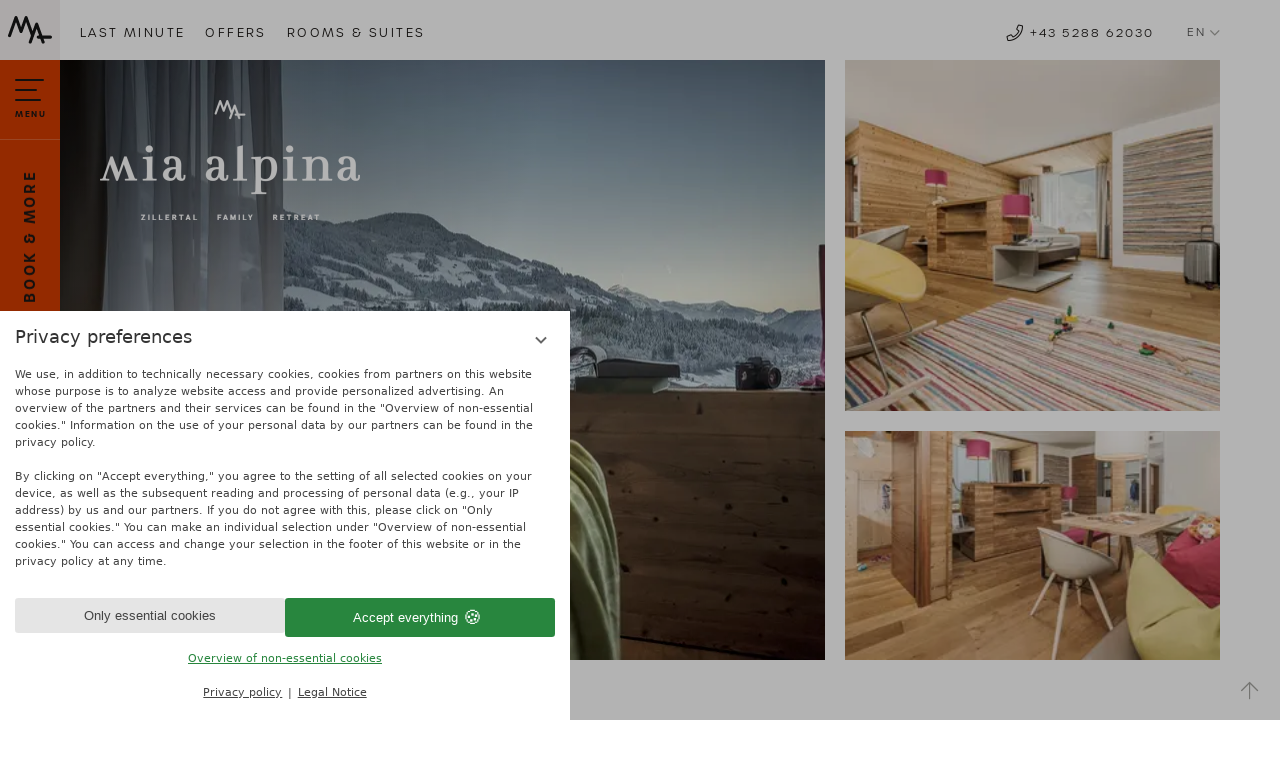

--- FILE ---
content_type: text/html; charset=UTF-8
request_url: https://www.mia-alpina.at/en/rooms-offers/hotel-zimmer-20991-family-suite-panorama-65m.html
body_size: 18142
content:
<!DOCTYPE html>
<html xmlns="http://www.w3.org/1999/xhtml" lang="en" class="no-touchevents no-intersectionobserver" xml:lang="en"><head><meta http-equiv="Content-Type" content="text/html; charset=UTF-8" /><script data-rel="consentmanager">window.uetq = window.uetq || []; window.uetq.push('consent', 'default', { 'ad_storage': 'denied' });</script><script data-rel="consentmanager">window.dataLayer = window.dataLayer || []; window.gtag = window.gtag || function(){dataLayer.push(arguments);}; gtag('consent', 'default', { 'ad_storage': 'denied', 'ad_user_data': 'denied', 'ad_personalization': 'denied', 'analytics_storage': 'denied' });</script><title>Family Suite Panorama 65m² - Mia Alpina</title><meta name="description" content="65 m² | Air-conditioning * Exquisite oakwood flooring* air condition* Parent's bed with a super view* separate children's room with up to 3 beds (bunk bed, 1 singel bed), (2.00 x 0.90 m)* Box-spring bed (1.80 x 2.10 m)* bathroom with tub, sensory shower, adult and children's sinks, separate toilet,* walk-in closet, cosy living area with sitting corner* flat-screen HDTV, radio, minbar, safe, telephone, bathrobe, hairdryer, water boiler, baby changing table, 7m² loggia* child-proof electrical outlets in the suite and common areas* up to 5 people" /><meta name="robots" content="index, follow, noodp, noydir" /><meta name="generator" content="Condeon 2.4" /><link rel="canonical" href="https://www.mia-alpina.at/en/rooms-offers/hotel-zimmer-20991-family-suite-panorama-65m.html" /><meta name="viewport" content="initial-scale=1" /><meta property="og:title" content="Family Suite Panorama 65m², Mia Alpina" /><meta property="og:type" content="website" /><meta property="og:url" content="https://www.mia-alpina.at/en/rooms-offers/hotel-zimmer-20991-family-suite-panorama-65m.html" /><meta name="twitter:title" content="Family Suite Panorama 65m², Mia Alpina" /><meta name="twitter:card" content="summary_large_image" /><meta name="og:description" content="65 m² | Air-conditioning * Exquisite oakwood flooring* air condition* Parent's bed with a super view* separate children's room with up to 3 beds (bunk bed, 1 singel bed), (2.00 x 0.90 m)* Box-spring bed (1.80 x 2.10 m)* bathroom with tub, sensory shower, adult and children's sinks, separate toilet,* walk-in closet, cosy living area with sitting corner* flat-screen HDTV, radio, minbar, safe, telephone, bathrobe, hairdryer, water boiler, baby changing table, 7m² loggia* child-proof electrical outlets in the suite and common areas* up to 5 people" /><meta name="twitter:description" content="65 m² | Air-conditioning * Exquisite oakwood flooring* air condition* Parent's bed with a super view* separate children's room with up to 3 beds (bunk bed, 1 singel bed), (2.00 x 0.90 m)* Box-spring bed (1.80 x 2.10 m)* bathroom with tub, sensory shower, adult and children's sinks, separate toilet,* walk-in closet, cosy living area with sitting corner* flat-screen HDTV, radio, minbar, safe, telephone, bathrobe, hairdryer, water boiler, baby changing table, 7m² loggia* child-proof electrical outlets in the suite and common areas* up to 5 people" /><link rel="alternate" hreflang="de" href="https://www.mia-alpina.at/de/zimmer-angebote/hotel-zimmer-20991-65er-familysuite-panorama.html" /><link rel="alternate" hreflang="en" href="https://www.mia-alpina.at/en/rooms-offers/hotel-zimmer-20991-family-suite-panorama-65m.html" /><link rel="alternate" hreflang="nl" href="https://www.mia-alpina.at/nl/kamers-en-aanbiedingen/hotel-zimmer-20991-familysuite-panorama-65m.html" /><link rel="shortcut icon" type="image/x-icon" href="/static/template-2107/i/favicon.ico" /><link rel="shortcut icon" href="/static/template-2107/i/favicon.ico" /><meta name="msapplication-TileColor" content="#d23c00" /><meta name="msapplication-config" content="/static/template-2107/i/browserconfig.xml" /><meta name="theme-color" content="#ffffff" /><link rel="preload stylesheet" as="style" type="text/css" href="/(cms)/module/pass/5/combine/[base64].341806a4ba76.1767812913.css" /><link rel="parent" rev="subsection" hreflang="en" href="" /><link rel="preconnect" href="https://use.typekit.net" /><link rel="preload" as="font" type="font/woff2" href="https://use.typekit.net/af/254f88/00000000000000007735c0a7/30/l?primer=7cdcb44be4a7db8877ffa5c0007b8dd865b3bbc383831fe2ea177f62257a9191&amp;fvd=n3&amp;v=3" crossorigin="" /><link rel="preload" as="font" type="font/woff2" href="https://use.typekit.net/af/6b9548/00000000000000007735c09d/30/l?primer=7cdcb44be4a7db8877ffa5c0007b8dd865b3bbc383831fe2ea177f62257a9191&amp;fvd=n6&amp;v=3" crossorigin="" /><link rel="preload" as="font" type="font/woff2" href="https://use.typekit.net/af/c77004/00000000000000007735c03f/30/l?primer=7cdcb44be4a7db8877ffa5c0007b8dd865b3bbc383831fe2ea177f62257a9191&amp;fvd=n4&amp;v=3" crossorigin="" /><link rel="preload" as="font" type="font/woff2" href="https://use.typekit.net/af/f919ac/00000000000000007735c038/30/l?primer=7cdcb44be4a7db8877ffa5c0007b8dd865b3bbc383831fe2ea177f62257a9191&amp;fvd=i4&amp;v=3" crossorigin="" /><link rel="preload" as="font" type="font/woff2" href="/%28cms%29/module/static/default/content/libs/css/fontawesome-5.15.1-subset/webfonts/fa-light-300.woff2" crossorigin="" /><link rel="apple-touch-icon" sizes="180x180" href="/static/template-2107/i/apple-touch-icon.png" /><link rel="icon" type="image/png" sizes="32x32" href="/static/template-2107/i/favicon-32x32.png" /><link rel="icon" type="image/png" sizes="16x16" href="/static/template-2107/i/favicon-16x16.png" /><link rel="manifest" href="/static/template-2107/i/site.webmanifest" /><link rel="mask-icon" href="/static/template-2107/i/safari-pinned-tab.svg" color="#5bbad5" /><link rel="preload" as="image" imagesrcset="https://cst-media2.viomassl.com/2390/355357/320x255s 1x, https://cst-media2.viomassl.com/2390/355357/640x509s 2x" media="(max-width: 320px)" /><link rel="preload" as="image" imagesrcset="https://cst-media2.viomassl.com/2390/355357/360x287s 1x, https://cst-media2.viomassl.com/2390/355357/720x573s 2x" media="(min-width: 321px) and (max-width: 360px)" /><link rel="preload" as="image" imagesrcset="https://cst-media2.viomassl.com/2390/355357/414x330s 1x, https://cst-media2.viomassl.com/2390/355357/828x659s 2x" media="(min-width: 361px) and (max-width: 414px)" /><link rel="preload" as="image" imagesrcset="https://cst-media2.viomassl.com/2390/355357/560x446s 1x, https://cst-media2.viomassl.com/2390/355357/1120x891s 2x" media="(min-width: 415px) and (max-width: 639px)" /><link rel="preload" as="image" imagesrcset="https://cst-media2.viomassl.com/2390/355357/880x700s 1x, https://cst-media2.viomassl.com/2390/355357/1760x1401s 2x" media="(min-width: 640px) and (max-width: 959px)" /><link rel="preload" as="image" imagesrcset="https://cst-media2.viomassl.com/2390/355357/765x609s 1x, https://cst-media2.viomassl.com/2390/355357/1530x1218s 2x" media="(min-width: 960px) and (max-width: 1280px)" /><link rel="preload" as="image" imagesrcset="https://cst-media2.viomassl.com/2390/355357/980x780s 1x, https://cst-media2.viomassl.com/2390/355357/1920x1528s 2x" media="(min-width: 1281px) and (max-width: 1600px)" /><link rel="preload" as="image" imagesrcset="https://cst-media2.viomassl.com/2390/355357/1195x951s 1x, https://cst-media2.viomassl.com/2390/355357/1920x1528s 2x" media="(min-width: 1601px) and (max-width: 1920px)" /><link rel="preload" as="image" imagesrcset="https://cst-media2.viomassl.com/2390/355357/1517x1207s 1x, https://cst-media2.viomassl.com/2390/355357/1920x1528s 2x" media="(min-width: 1921px)" /><style>.grp .cst-image-floorplan{height: 100%;object-fit: contain;}</style><style type="text/css">
/**/
        body #hub-messenger-widget .hm-main-widget-content.custom-style .hm-btn.hm-btn-main {
                animation: reguest_popinto .3s;
        }
        @media (max-width: 639px) {
                body #hub-messenger-widget .hm-main-widget-content.custom-style .hm-btn.hm-btn-main,
                body #hub-messenger-widget .hm-main-widget-content.custom-style .hm-btn.hm-main-open-close.hm-close {
                        bottom: 10px;
                }
                body #hub-messenger-widget .hm-main-widget-content.hm-open .hm-main-widget-content-container {
                        bottom: 60px !important;
                        max-height: calc(100% - 60px) !important;
                        height: calc(100% - 60px) !important;
                        z-index: 3000;
                }
                .site:has(.hm-hub-panel) .logo,
                .site:has(.hm-hub-panel) .phoneicon,
                .site:has(.hm-hub-panel) .logo-gal,
                .site:has(.hm-hub-panel) .tool-article1 {
                        display: none;
                }
        }
        @media (min-width: 640px) {
                .site:has(#hub-messenger-widget) .anchor {
                        display: none;
                }
        }
        @keyframes reguest_popinto {
                from {
                        opacity: 0;
                }
                to {
                        opacity: 1;
                }
        }
/**/
</style><style data-rel="condeon-consentmanager">:root { --tracking-consent-background: #fff; --tracking-consent-text: #444; --tracking-consent-title: #333; --tracking-consent-accent: #28863e; --tracking-consent-accent-hover: #46c864; --tracking-consent-grayed: rgba(0,0,0,0.1); --tracking-consent-footer: #444; } @media (prefers-contrast: more) { :root { --tracking-consent-accent: #186329; } } #condeon-consentmanager { position: fixed; top: auto; left: 0; right: auto; bottom: 0; inset-inline: 0 auto; z-index: 9999; background: #fff; background: var(--tracking-consent-background); border: none; color: #666; color: var(--tracking-consent-text); font-family: var(--tracking-consent-font, system-ui); font-size: 1rem; letter-spacing: 0; padding: 1em; max-height: 100vh; max-height: 100dvh; overflow-y: auto; overscroll-behavior: contain; box-sizing: border-box; line-height: normal; max-width: 30rem; max-width: min(100svw, 30rem); } #condeon-consentmanager::backdrop { position: fixed; top: 0; left: 0; height: 100%; width: 100%; z-index: 9998; background: black; opacity: 0.3; transition: opacity 1s; pointer-events: none; } @starting-style { #condeon-consentmanager::backdrop { opacity: 0; } } #condeon-consentmanager .consent-buttons { margin: 1rem 0 0.5rem; } @media (min-width: 25em) { #condeon-consentmanager[data-mode="minimized"] .consent-buttons, #condeon-consentmanager[data-mode="normal"] .consent-buttons { display: flex; flex-direction: row-reverse; gap: 0.5rem; } #condeon-consentmanager[data-mode="minimized"] .consent-buttons p, #condeon-consentmanager[data-mode="normal"] .consent-buttons p { flex: 1 1 50%; margin: 0; } } #condeon-consentmanager .consentmanager-icon { position: absolute; top: 0; right: 0; color: inherit; font-family: inherit; font-size: 1em; border: 0; padding: .25em; background: none; -webkit-appearance: none; -moz-appearance: none; appearance: none; cursor: pointer; } [dir="rtl"] #condeon-consentmanager .consentmanager-icon { right: auto; left: 0; } #condeon-consentmanager .consentmanager-icon svg { display: block; } #condeon-consentmanager .consentmanager-minimize { display: block; padding: 0.75rem; } #condeon-consentmanager .consentmanager-dismiss circle { stroke: transparent; fill: transparent; stroke-width: 2px; } #condeon-consentmanager .consentmanager-dismiss:hover circle, #condeon-consentmanager .consentmanager-dismiss:focus-visible circle { animation: circleDashArray .5s forwards; } #condeon-consentmanager .consentmanager-icon path { stroke: #666; fill: transparent; stroke-width: 2px; } @keyframes circleDashArray { from { stroke: #666; strole: var(--tracking-consent-text); stroke-dasharray: 0 22 0 22; } to { stroke: #666; strole: var(--tracking-consent-text); stroke-dasharray: 22 0 22 0; } } #condeon-consentmanager h3.consent-head { color: #333; color: var(--tracking-consent-title); font-size: 18px; font-weight: normal; margin: 0 0 .5em; text-transform: none; } #condeon-consentmanager p { margin: .5rem 0; text-transform: none; } #condeon-consentmanager .consent-text { max-height: 12.4375rem; overflow: hidden; overflow-y: auto; scrollbar-color: #28863e white; scrollbar-color: var(--tracking-consent-accent) white; scrollbar-width: thin; overscroll-behavior: contain; } @media (max-height: 20em) { #condeon-consentmanager .consent-text { max-height: 5.75rem; } } #condeon-consentmanager .consent-text::-webkit-scrollbar { width: 4px; } #condeon-consentmanager .consent-text::-webkit-scrollbar-thumb { background: #28863e; background: var(--tracking-consent-accent); } #condeon-consentmanager .consent-text p { padding-right: 0.5rem; } #condeon-consentmanager .consent-text p { font-size: .75em; line-height: 1.5; } #condeon-consentmanager .consent-edit-hint { font-size: .75em; font-weight: bold; margin: 1rem 0; display: flex; align-items: center; } #consent-save-override, #condeon-consentmanager .consent-edit-hint-custom { display: none; } #condeon-consentmanager .consent-edit-hint-custom a { text-decoration: underline; text-transform: none; background: none; color: var(--tracking-consent-accent); } #condeon-consentmanager .consent-edit-hint::before { color: #28863e; color: var(--tracking-consent-accent); content: 'i'; width: 1em; height: 1em; font-weight: 400; text-align: center; display: inline-block; border: 1px solid; border-radius: 50%; line-height: 1; margin-right: 0.5em; font-size: 0.75em; } #condeon-consentmanager .consent-button button { display: flex; justify-content: center; align-items: center; border: 0; box-sizing: border-box; line-height: normal; width: 100%; font-size: 0.875em; color: #666; color: var(--tracking-consent-text); background-color: #efefef; background-color: var(--tracking-consent-grayed); border-radius: .25em; padding: .75em; cursor: pointer; text-decoration: none; -webkit-appearance: none; -moz-appearance: none; appearance: none; transition: all .4s; text-transform: none; } #condeon-consentmanager .consent-button button.consentmanager-accent { color: #fff; background: #28863e; background: var(--tracking-consent-accent); } #condeon-consentmanager .consent-button :is(button.consentmanager-accent:hover, button.consentmanager-accent:focus) { background: #46c864; background: var(--tracking-consent-accent-hover); } #condeon-consentmanager .condeon-consentmanager-emoji::before { content: '🍪'; font-size: 1rem; line-height: 1; padding: 0 0.25em; } #condeon-consentmanager .consent-link button { display: flex; justify-content: center; box-sizing: border-box; width: 100%; border: 0; font-size: .75em; padding: .5em; color: rgb(40, 167, 69); background: none; cursor: pointer; text-decoration: underline; font-weight: 700; -webkit-appearance: none; -moz-appearance: none; appearance: none; } #condeon-consentmanager .consent-text-overview { margin: 1rem 0; font-size: 0.75em; } #condeon-consentmanager .consent-custom-overview ul { margin: 1rem 0; } #condeon-consentmanager .consent-custom-overview li { font-size: 0.75em; position: relative; padding-left: 38px; } #condeon-consentmanager .consent-custom-overview li:not(:first-child) { margin-top: 0.5em; } #condeon-consentmanager .consent-custom-overview label { cursor: pointer; } #condeon-consentmanager .consent-custom-overview input { height: 1px; overflow: hidden; width: 1px; position: absolute; clip: rect(1px, 1px, 1px, 1px); clip-path: inset(50%); white-space: nowrap; } #condeon-consentmanager .consent-custom-overview svg { position: absolute; left: 0; } .consentmanager-code:focus + svg { outline: 2px solid var(--tracking-consent-accent); border-radius: 100px; } #condeon-consentmanager .consent-custom-overview path, #condeon-consentmanager .consent-custom-overview circle { transition: all 0.2s; } #condeon-consentmanager .consent-custom-overview path { stroke: #28863e; stroke: var(--tracking-consent-accent); stroke-width: 1; fill: transparent; } #condeon-consentmanager .consent-custom-overview circle { fill: #28863e; fill: var(--tracking-consent-accent); } #condeon-consentmanager .consent-custom-overview :not(:checked) + svg path { stroke: #999999; } #condeon-consentmanager .consent-custom-overview :not(:checked) + svg circle { fill: #999999; } #condeon-consentmanager .consent-custom-overview input:checked + svg circle { cx: 22.5px; } #condeon-consentmanager .consent-custom-overview [data-selectable="no"] svg { cursor: not-allowed; opacity: 0.5; } #condeon-consentmanager .consent-custom-overview [data-selectable="no"] svg path { stroke: #999999; } #condeon-consentmanager .consent-custom-overview [data-selectable="no"] svg circle { fill: #999999; cx: 22.5px; } #condeon-consentmanager .provider-info { display: block; font-style: normal; opacity: 0.75; font-size: .875em; } #condeon-consentmanager .consent-custom-links { text-align: center; margin-top: 0.75rem; } #condeon-consentmanager .consent-custom-links a.consentmanager-accent, #condeon-consentmanager .consent-custom-links a.consentmanager-accent:hover { display: block; font-size: 0.75em; color: ; color: var(--tracking-consent-accent); text-decoration: underline; } #condeon-consentmanager .consent-footer { text-align: center; font-size: .75em; color: #666; color: var(--tracking-consent-footer); margin: 0.75rem 0 0; } #condeon-consentmanager .consent-footer p { margin: 0; } #condeon-consentmanager .consent-footer a, #condeon-consentmanager .consent-footer a:hover { color: inherit; text-decoration: underline; } #condeon-consentmanager .consent-footer span.consent-link-separator:before { display: inline-block; content: "|"; padding: .5em; color: #666; color: var(--tracking-consent-footer); } #condeon-consentmanager[data-mode="normal"] .consent-intro-custom, #condeon-consentmanager[data-mode="normal"] .consent-custom-overview, #condeon-consentmanager[data-mode="normal"] #consent-custom-link-back, #condeon-consentmanager[data-mode="normal"] ~ #condeon-consentmanager-edit, #condeon-consentmanager[data-mode="minimized"] .consent-text, #condeon-consentmanager[data-mode="minimized"] .consent-intro-custom, #condeon-consentmanager[data-mode="minimized"] .consent-custom-overview, #condeon-consentmanager[data-mode="minimized"] .consent-custom-links, #condeon-consentmanager[data-mode="minimized"] .consent-footer, #condeon-consentmanager[data-mode="hidden"], #condeon-consentmanager[data-mode="customize"] .consent-intro-normal, #condeon-consentmanager[data-mode="minimized"] .consent-buttons, #condeon-consentmanager[data-mode="customize"] #consent-custom-link { display: none; } #condeon-consentmanager[data-mode="minimized"] { display: block; overflow-y: hidden; } #condeon-consentmanager[data-mode="minimized"]::backdrop { opacity: 0; } #condeon-consentmanager[data-mode="customize"] .consent-buttons { margin-top: 0.5rem; } #condeon-consentmanager[data-mode="minimized"] h3.consent-head { margin: 0; padding-right: 2.625rem; } #condeon-consentmanager[data-mode="minimized"] .consentmanager-minimize { top: 50%; transform: translateY(-50%) rotate(180deg); } #condeon-consentmanager[data-mode="minimized"] { box-shadow: 0 0 1rem rgba(0,0,0,0.5); } :where(#condeon-consentmanager) :focus-visible { outline: 2px solid var(--tracking-consent-accent); }</style></head><body class="browser-chrome browser-chrome-131"><div id="site" class="site subnav-true aniload menufix-desktop" data-page-level="2" data-template="2107" data-variant="A" data-smoothscroll="yes" data-desktop="true"><input type="checkbox" name="global-toggle" id="menu-toggle" aria-hidden="true" /><input type="checkbox" name="global-toggle" id="widget-toggle" aria-hidden="true" /><header id="header" class="header" data-variant="Z" data-variant-logo="A"><div class="banner cf"><div class="logo logo-svg"><a href="/en/" title="Back to the Homepage"><img src="/media/68797/logo-mia-alpina-2167563.svg" alt="Mia Alpina" width="250" loading="eager" /></a></div>
<label class="menu-icon" for="menu-toggle"><div class="menu-icon-1"></div><div class="menu-icon-2"></div><div class="menu-icon-3"></div><span class="menu-icon-text">Menu</span></label><div class="phoneicon"><a href="tel:+43528862030">+43 5288 62030</a></div><div class="tools"><div class="tool tool-article1" data-pct="20" data-cid="1254711"><ul class="toolslist toolslist-1" data-itemcount="5"><li><a href="https://www.mia-alpina.at/en/mia-alpina/sustainability/" target="_self">Sustainability</a></li><li><a href="/en/mia-alpina/videos-impressions/">Impressions</a></li><li><a href="/en/rooms-offers/last-minute/">Last Minute</a></li></ul><ul class="toolslist toolslist-2" data-itemcount="5"><li><a href="/en/rooms-offers/last-minute/">Last Minute</a></li><li><a href="/en/rooms-offers/offers/">Offers</a></li><li><a href="/en/rooms-offers/">Rooms &amp; Suites</a></li></ul></div></div></div><nav id="nav_0" class="nav-level-0" data-variant="Z"><div class="menu-items" id="nav_menu"><input type="radio" class="nav-toggle nav-toggle-1" name="nav-toggle" id="nav-toggle-1" aria-hidden="true" /><input type="radio" class="nav-toggle nav-toggle-2" name="nav-toggle" id="nav-toggle-2" aria-hidden="true" checked="checked" /><input type="radio" class="nav-toggle nav-toggle-3" name="nav-toggle" id="nav-toggle-3" aria-hidden="true" /><input type="radio" class="nav-toggle nav-toggle-4" name="nav-toggle" id="nav-toggle-4" aria-hidden="true" /><input type="radio" class="nav-toggle nav-toggle-5" name="nav-toggle" id="nav-toggle-5" aria-hidden="true" /><input type="radio" class="nav-toggle nav-toggle-6" name="nav-toggle" id="nav-toggle-6" aria-hidden="true" /><input type="radio" class="nav-toggle nav-toggle-7" name="nav-toggle" id="nav-toggle-7" aria-hidden="true" /><ul class="main-menu" data-items="7" data-col2="true" data-col3="true" data-col4="true"><li class="main-menu-item menu-1"><div class="main-menu-item-name"><a href="/en/mia-alpina/" class="main-menu-link">Mia Alpina</a></div><label class="nav-toggle-label" for="nav-toggle-1" aria-hidden="true"></label><ul class="sub-menu"><li class="sub-menu-overview"><a href="/en/mia-alpina/" class="sub-menu-link">Mia Alpina overview</a></li><li class="sub-menu-item"><a href="/en/mia-alpina/arrival/" class="sub-menu-link">Arrival</a></li><li class="sub-menu-item"><a href="/en/mia-alpina/reviews-partners/" class="sub-menu-link">Reviews &amp; partners</a></li><li class="sub-menu-item"><a href="/en/mia-alpina/videos-impressions/" class="sub-menu-link">Videos &amp; Impressions</a></li><li class="sub-menu-item"><a href="/en/mia-alpina/good-to-know/" class="sub-menu-link">Good to know</a></li><li class="sub-menu-item"><a href="/en/mia-alpina/guestclub/" class="sub-menu-link">guestclub</a></li><li class="sub-menu-item"><a href="/en/mia-alpina/carefree-family-holidays/" class="sub-menu-link">Carefree family holidays</a></li><li class="sub-menu-item"><a href="/en/mia-alpina/sustainability/" class="sub-menu-link">Sustainability</a></li></ul></li><li class="main-menu-item menu-2 active open-mobile"><div class="main-menu-item-name"><a href="/en/rooms-offers/" class="main-menu-link active-level-1">Rooms &amp; Offers</a></div><label class="nav-toggle-label" for="nav-toggle-2" aria-hidden="true"></label><ul class="sub-menu"><li class="sub-menu-overview active"><a href="/en/rooms-offers/" class="sub-menu-link">Rooms &amp; Offers overview</a></li><li class="sub-menu-item"><a href="/en/rooms-offers/rooms/" class="sub-menu-link">Rooms</a></li><li class="sub-menu-item"><a href="/en/rooms-offers/offers/" class="sub-menu-link">Offers</a></li><li class="sub-menu-item"><a href="/en/rooms-offers/last-minute/" class="sub-menu-link">Last minute</a></li><li class="sub-menu-item"><a href="/en/rooms-offers/included-services/" class="sub-menu-link">Included services</a></li><li class="sub-menu-item"><a href="/en/rooms-offers/vouchers/" class="sub-menu-link">Voucher</a></li><li class="sub-menu-item"><a href="/en/rooms-offers/new/" class="sub-menu-link">New features at Mia Alpina</a></li></ul></li><li class="main-menu-item menu-3"><div class="main-menu-item-name"><a href="/en/mia-family/" class="main-menu-link">Mia Family</a></div><label class="nav-toggle-label" for="nav-toggle-3" aria-hidden="true"></label><ul class="sub-menu"><li class="sub-menu-overview"><a href="/en/mia-family/" class="sub-menu-link">Mia Family overview</a></li><li class="sub-menu-item"><a href="/en/mia-family/alpini-club-kids-teens/" class="sub-menu-link">Alpini Club Kids &amp; Teens</a></li><li class="sub-menu-item"><a href="/en/mia-family/play-factory/" class="sub-menu-link">Play factory</a></li><li class="sub-menu-item"><a href="/en/mia-family/area-500/" class="sub-menu-link">Area 500</a></li><li class="sub-menu-item"><a href="/en/mia-family/holidays-with-baby/" class="sub-menu-link">Holidays with baby</a></li><li class="sub-menu-item"><a href="/en/mia-family/woodys-activity-pool/" class="sub-menu-link">Woody's Activity Pool</a></li><li class="sub-menu-item"><a href="/en/mia-family/kids-treatments/" class="sub-menu-link">Kid's treatments</a></li><li class="sub-menu-item"><a href="/en/mia-family/alpini/" class="sub-menu-link">Alpini</a></li></ul></li><li class="main-menu-item menu-4"><div class="main-menu-item-name"><a href="/en/spa-beauty/" class="main-menu-link">Spa &amp; Beauty</a></div><label class="nav-toggle-label" for="nav-toggle-4" aria-hidden="true"></label><ul class="sub-menu"><li class="sub-menu-overview"><a href="/en/spa-beauty/" class="sub-menu-link">Spa &amp; Beauty overview</a></li><li class="sub-menu-item"><a href="/en/spa-beauty/penthousespa/" class="sub-menu-link">PenthouseSPA</a></li><li class="sub-menu-item"><a href="/en/spa-beauty/woodys-activity-pool/" class="sub-menu-link">Woody's Activity Pool</a></li><li class="sub-menu-item"><a href="/en/spa-beauty/wellness-beauty-treatments/" class="sub-menu-link">Wellness- &amp; Beauty treatments</a></li><li class="sub-menu-item"><a href="/en/spa-beauty/mia-gym/" class="sub-menu-link">MIA GYM</a></li></ul></li><li class="main-menu-item menu-5"><div class="main-menu-item-name"><a href="/en/Cuisine/" class="main-menu-link">Cuisine</a></div><label class="nav-toggle-label" for="nav-toggle-5" aria-hidden="true"></label><ul class="sub-menu"><li class="sub-menu-overview"><a href="/en/Cuisine/" class="sub-menu-link">Cuisine overview</a></li><li class="sub-menu-item"><a href="/en/Cuisine/restaurant-mia/" class="sub-menu-link">Restaurant "Mia"</a></li><li class="sub-menu-item"><a href="/en/Cuisine/vino-wine-cellar/" class="sub-menu-link">Vino Wine cellar</a></li><li class="sub-menu-item"><a href="/en/Cuisine/bar-alpina-feuer/" class="sub-menu-link">Bar "Alpina Feuer"</a></li><li class="sub-menu-item"><a href="/en/Cuisine/hipp-baby-buffet/" class="sub-menu-link">Hipp baby buffet</a></li><li class="sub-menu-item"><a href="/en/Cuisine/our-terrace/" class="sub-menu-link">Our terrace</a></li></ul></li><li class="main-menu-item menu-6"><div class="main-menu-item-name"><a href="/en/winter/" class="main-menu-link">Winter</a></div><label class="nav-toggle-label" for="nav-toggle-6" aria-hidden="true"></label><ul class="sub-menu"><li class="sub-menu-overview"><a href="/en/winter/" class="sub-menu-link">Winter overview</a></li><li class="sub-menu-item"><a href="/en/winter/alpinis-ski-lessons/" class="sub-menu-link">Alpini's children's ski lessons</a></li><li class="sub-menu-item"><a href="/en/winter/ski-rental/" class="sub-menu-link">Ski rental</a></li><li class="sub-menu-item"><a href="/en/winter/ski-resorts-ski-passes/" class="sub-menu-link">Ski resorts &amp; ski passes</a></li><li class="sub-menu-item"><a href="/en/winter/activities/" class="sub-menu-link">Activities</a></li><li class="sub-menu-item"><a href="/en/winter/petting-zoo-farm/" class="sub-menu-link">Petting zoo &amp; farm</a></li></ul></li><li class="main-menu-item menu-7"><div class="main-menu-item-name"><a href="/en/summer/" class="main-menu-link">Summer</a></div><label class="nav-toggle-label" for="nav-toggle-7" aria-hidden="true"></label><ul class="sub-menu"><li class="sub-menu-overview"><a href="/en/summer/" class="sub-menu-link">Summer overview</a></li><li class="sub-menu-item"><a href="/en/summer/activities-in-the-hotel/" class="sub-menu-link">Activities in the hotel</a></li><li class="sub-menu-item"><a href="/en/summer/zillertal-activcard/" class="sub-menu-link">Zillertal Activcard</a></li><li class="sub-menu-item"><a href="/en/summer/active-in-the-region/" class="sub-menu-link">Activities in the region</a></li><li class="sub-menu-item"><a href="/en/summer/nature-action/" class="sub-menu-link">Nature-Action</a></li><li class="sub-menu-item"><a href="/en/summer/petting-zoo-farm/" class="sub-menu-link">Petting zoo &amp; farm</a></li></ul></li><li class="menu-language"><ul class="lang-menu"><li class="alternative"><a href="/de/zimmer-angebote/hotel-zimmer-20991-65er-familysuite-panorama.html" title="Zimmer &amp; Angebote (DE)" class="lang-de"><span>de</span></a></li><li class="current"><a href="/en/rooms-offers/hotel-zimmer-20991-family-suite-panorama-65m.html" title="Rooms &amp; Offers (EN)" class="lang-en"><span>en</span></a></li><li class="alternative"><a href="/nl/kamers-en-aanbiedingen/hotel-zimmer-20991-familysuite-panorama-65m.html" title="Kamers en aanbiedingen (Niederlaendisch)" class="lang-nl"><span>nl</span></a></li></ul></li></ul></div>
</nav><div class="gallery"><a class="logo-gal" href="https://www.mia-alpina.at/en/rooms-offers/hotel-zimmer-20991-family-suite-panorama-65m.html"><picture><source media="(max-width: 959px)" srcset="/%28cms%29/media/resize/180x83c%2Cq70i/2162671 1x, /%28cms%29/media/resize/360x167c%2Cq70i/2162671 2x"></source><source srcset="/%28cms%29/media/resize/260x120c%2Cq70i/2162671 1x, /%28cms%29/media/resize/520x241c%2Cq70i/2162671 2x"></source><img src="/%28cms%29/media/resize/260x120c%2Cq70i/2162671" class="logo-gal-image" width="840" height="389" alt="Mia Alpina Logo big" loading="eager" decoding="async" /></picture></a><ul class="gallery-slides gallery-slider" data-count="3"><li class="gallery-slide"><picture><source data-media="(max-width: 320px)" media="(max-width: 320px)" srcset="https://cst-media2.viomassl.com/2390/355357/320x255s 1x, https://cst-media2.viomassl.com/2390/355357/640x509s 2x"></source><source data-media="(min-width: 321px) and (max-width: 360px)" media="(max-width: 360px)" srcset="https://cst-media2.viomassl.com/2390/355357/360x287s 1x, https://cst-media2.viomassl.com/2390/355357/720x573s 2x"></source><source data-media="(min-width: 361px) and (max-width: 414px)" media="(max-width: 414px)" srcset="https://cst-media2.viomassl.com/2390/355357/414x330s 1x, https://cst-media2.viomassl.com/2390/355357/828x659s 2x"></source><source data-media="(min-width: 415px) and (max-width: 639px)" media="(max-width: 639px)" srcset="https://cst-media2.viomassl.com/2390/355357/560x446s 1x, https://cst-media2.viomassl.com/2390/355357/1120x891s 2x"></source><source data-media="(min-width: 640px) and (max-width: 959px)" media="(max-width: 959px)" srcset="https://cst-media2.viomassl.com/2390/355357/880x700s 1x, https://cst-media2.viomassl.com/2390/355357/1760x1401s 2x"></source><source data-media="(min-width: 960px) and (max-width: 1280px)" media="(max-width: 1280px)" srcset="https://cst-media2.viomassl.com/2390/355357/765x609s 1x, https://cst-media2.viomassl.com/2390/355357/1530x1218s 2x"></source><source data-media="(min-width: 1281px) and (max-width: 1600px)" media="(max-width: 1600px)" srcset="https://cst-media2.viomassl.com/2390/355357/980x780s 1x, https://cst-media2.viomassl.com/2390/355357/1920x1528s 2x"></source><source data-media="(min-width: 1601px) and (max-width: 1920px)" media="(max-width: 1920px)" srcset="https://cst-media2.viomassl.com/2390/355357/1195x951s 1x, https://cst-media2.viomassl.com/2390/355357/1920x1528s 2x"></source><source data-media="(min-width: 1921px)" srcset="https://cst-media2.viomassl.com/2390/355357/1517x1207s 1x, https://cst-media2.viomassl.com/2390/355357/1920x1528s 2x"></source><img src="https://cst-media2.viomassl.com/2390/355357/980x780s" width="1480" height="1178" alt="" loading="eager" /></picture></li><li class="gallery-slide"><picture><source data-media="(max-width: 320px)" media="(max-width: 320px)" srcset="https://cst-media2.viomassl.com/2390/371809/320x307s 1x, https://cst-media2.viomassl.com/2390/371809/640x613s 2x"></source><source data-media="(min-width: 321px) and (max-width: 360px)" media="(max-width: 360px)" srcset="https://cst-media2.viomassl.com/2390/371809/360x345s 1x, https://cst-media2.viomassl.com/2390/371809/720x690s 2x"></source><source data-media="(min-width: 361px) and (max-width: 414px)" media="(max-width: 414px)" srcset="https://cst-media2.viomassl.com/2390/371809/414x397s 1x, https://cst-media2.viomassl.com/2390/371809/828x794s 2x"></source><source data-media="(min-width: 415px) and (max-width: 639px)" media="(max-width: 639px)" srcset="https://cst-media2.viomassl.com/2390/371809/560x537s 1x, https://cst-media2.viomassl.com/2390/371809/1120x1073s 2x"></source><source data-media="(min-width: 640px) and (max-width: 959px)" media="(max-width: 959px)" srcset="https://cst-media2.viomassl.com/2390/371809/435x256s 1x, https://cst-media2.viomassl.com/2390/371809/870x513s 2x"></source><source data-media="(min-width: 960px) and (max-width: 1280px)" media="(max-width: 1280px)" srcset="https://cst-media2.viomassl.com/2390/371809/375x266s 1x, https://cst-media2.viomassl.com/2390/371809/750x532s 2x"></source><source data-media="(min-width: 1281px) and (max-width: 1600px)" media="(max-width: 1600px)" srcset="https://cst-media2.viomassl.com/2390/371809/480x342s 1x, https://cst-media2.viomassl.com/2390/371809/960x685s 2x"></source><source data-media="(min-width: 1601px) and (max-width: 1920px)" media="(max-width: 1920px)" srcset="https://cst-media2.viomassl.com/2390/371809/585x419s 1x, https://cst-media2.viomassl.com/2390/371809/1170x838s 2x"></source><source data-media="(min-width: 1921px)" srcset="https://cst-media2.viomassl.com/2390/371809/743x534s 1x, https://cst-media2.viomassl.com/2390/371809/1486x1068s 2x"></source><img src="https://cst-media2.viomassl.com/2390/371809/980x939s" width="1480" height="1418" alt="" loading="eager" /></picture></li><li class="gallery-slide"><picture><source data-media="(max-width: 320px)" media="(max-width: 320px)" srcset="https://cst-media1.viomassl.com/2390/371808/320x200s 1x, https://cst-media1.viomassl.com/2390/371808/640x400s 2x"></source><source data-media="(min-width: 321px) and (max-width: 360px)" media="(max-width: 360px)" srcset="https://cst-media1.viomassl.com/2390/371808/360x225s 1x, https://cst-media1.viomassl.com/2390/371808/720x450s 2x"></source><source data-media="(min-width: 361px) and (max-width: 414px)" media="(max-width: 414px)" srcset="https://cst-media1.viomassl.com/2390/371808/414x259s 1x, https://cst-media1.viomassl.com/2390/371808/828x518s 2x"></source><source data-media="(min-width: 415px) and (max-width: 639px)" media="(max-width: 639px)" srcset="https://cst-media1.viomassl.com/2390/371808/560x350s 1x, https://cst-media1.viomassl.com/2390/371808/1120x700s 2x"></source><source data-media="(min-width: 640px) and (max-width: 959px)" media="(max-width: 959px)" srcset="https://cst-media1.viomassl.com/2390/371808/435x256s 1x, https://cst-media1.viomassl.com/2390/371808/870x513s 2x"></source><source data-media="(min-width: 960px) and (max-width: 1280px)" media="(max-width: 1280px)" srcset="https://cst-media1.viomassl.com/2390/371808/375x173s 1x, https://cst-media1.viomassl.com/2390/371808/750x347s 2x"></source><source data-media="(min-width: 1281px) and (max-width: 1600px)" media="(max-width: 1600px)" srcset="https://cst-media1.viomassl.com/2390/371808/480x223s 1x, https://cst-media1.viomassl.com/2390/371808/960x447s 2x"></source><source data-media="(min-width: 1601px) and (max-width: 1920px)" media="(max-width: 1920px)" srcset="https://cst-media1.viomassl.com/2390/371808/585x273s 1x, https://cst-media1.viomassl.com/2390/371808/1170x547s 2x"></source><source data-media="(min-width: 1921px)" srcset="https://cst-media1.viomassl.com/2390/371808/743x348s 1x, https://cst-media1.viomassl.com/2390/371808/1486x697s 2x"></source><img src="https://cst-media1.viomassl.com/2390/371808/980x613s" width="1480" height="925" alt="" loading="eager" /></picture></li></ul><div class="header-widget" data-variant="Z"><label class="widget-label" id="widget-label" for="widget-toggle"><div>Book &amp; more</div></label><div class="nst15-widget open cf" id="widget" data-variant="Z"><form class="widget-form-book" name="cst_box_book" method="get" action="/en/rooms-offers/vsc.php" id="cst_box_book"><label class="widget-title" for="widget_1254717_book">We look forward to seeing <span>you!</span></label><label class="widget-date widget-date-from"><div class="widget-date-title widget-date-title-from">Arrival</div><div class="widget-date-day">26</div><div class="widget-date-month">Jan</div><input name="calendar_date_from" readonly="readonly" type="text" id="widget_1254717_date_from" placeholder="Arrival" data-date="2026-01-26" /></label><label class="widget-date widget-date-to"><div class="widget-date-title widget-date-title-to">Departure</div><div class="widget-date-day">01</div><div class="widget-date-month">Feb</div><input name="calendar_date_to" readonly="readonly" type="text" id="widget_1254717_date_to" placeholder="Departure" data-date="2026-02-01" /></label><label class="widget-select widget-select-adults"><div class="widget-select-title dot"> Adults</div><div class="widget-select-num">2</div><select name="persons_adults" id="widget_1254717_adults"><option value="1">1 adult</option><option value="2" selected="selected">2 adults</option><option value="3">3 adults</option><option value="4">4 adults</option><option value="5">5 adults</option><option value="6">6 adults</option><option value="7">7 adults</option><option value="8">8 adults</option><option value="9">9 adults</option><option value="10">10 adults</option></select></label><label class="widget-select widget-select-children"><span class="widget-select-title">Children</span><span class="widget-select-num">1</span><select name="persons_children" id="widget_1254717_children"><option value="0">-</option><option value="1" selected="selected">1</option><option value="2">2</option><option value="3">3</option><option value="4">4</option></select></label><label class="widget-button widget-button-book"><button type="submit" value="Availability check" id="widget_1254717_book"><small>Availability</small> check</button><img src="/media/68797/logo-mia-alpina-2167563.svg" class="short-logo short-logo-red" width="29" height="18" alt="Mia Alpina logo small" /></label><label class="widget-button widget-button-inquire"><button type="submit" id="widget_1254717_inquire" onclick="this.form.action='/en/rooms-offers/transaction.php'">Enquire</button><img src="/media/68797/logo-mia-alpina-2167563.svg" class="short-logo short-logo-white" width="29" height="18" alt="Mia Alpina logo small" /></label><input type="hidden" name="step" value="roomtypes" /><input type="hidden" name="vri_id" value="13434" /><input type="hidden" name="c[id_hotel]" value="2390" /><input type="hidden" name="items[]" value="hrt:20991" /></form></div></div></div><ul class="lang-menu"><li class="alternative"><a href="/de/zimmer-angebote/hotel-zimmer-20991-65er-familysuite-panorama.html" title="Zimmer &amp; Angebote (DE)" class="lang-de"><span>de</span></a></li><li class="current"><a href="/en/rooms-offers/hotel-zimmer-20991-family-suite-panorama-65m.html" title="Rooms &amp; Offers (EN)" class="lang-en"><span>en</span></a></li><li class="alternative"><a href="/nl/kamers-en-aanbiedingen/hotel-zimmer-20991-familysuite-panorama-65m.html" title="Kamers en aanbiedingen (Niederlaendisch)" class="lang-nl"><span>nl</span></a></li></ul></header><main id="main"><nav class="grp breadcrumb" aria-label="Breadcrumb Navigation"><div class="grp-mem"><ol class="breadcrumb" itemscope="itemscope" itemtype="http://schema.org/BreadcrumbList"><li class="breadcrumb-item home" itemprop="itemListElement" itemscope="itemscope" itemtype="http://schema.org/ListItem"><a rel="home" itemprop="item" href="/en/"><span itemprop="name">Homepage</span></a><meta itemprop="position" content="0" /></li><li class="breadcrumb-item" itemprop="itemListElement" itemscope="itemscope" itemtype="http://schema.org/ListItem"><a itemprop="item" href="/en/rooms-offers/"><span itemprop="name">Rooms &amp; Offers</span></a><meta itemprop="position" content="1" /></li><li class="breadcrumb-item" itemprop="itemListElement" itemscope="itemscope" itemtype="http://schema.org/ListItem"><a itemprop="item" href="https://www.mia-alpina.at/en/rooms-offers/hotel-zimmer-20991-family-suite-panorama-65m.html"><span itemprop="name">Family Suite Panorama 65m²</span></a><meta itemprop="position" content="2" /></li></ol></div></nav>
<section class="grp grp-single grp-single-29 grp-1194911 grp-layout-filter grp-bg-none" data-attr-layout="filter" data-pct="94" data-cid="1276107"><div class="grp-mem grp-mem-29" data-attr-layout="filter" data-pct="94" data-cid="1276107"><div class="cst cst-en"><div class="cst"><div class="cst-detail cst-detail-room"><h1 class="cst-detail-headline cst-detail-room-headline" id="FamilySuitePanorama65m">Family Suite Panorama 65m²</h1><div class="cst-detail-left cst-detail-room-left"><div class="cst-detail-teaser" id="teaser">65 m² | Air-conditioning</div><div class="cst-detail-description cst-detail-room-description" id="description">* Exquisite oakwood flooring<br />* air condition<br />* Parent's bed with a super view<br />* separate children's room with up to 3 beds (bunk bed, 1 singel bed), (2.00 x 0.90 m)<br />* Box-spring bed (1.80 x 2.10 m)<br />* bathroom with tub, sensory shower, adult and children's sinks, separate toilet,<br />* walk-in closet, cosy living area with sitting corner<br />* flat-screen HDTV, radio, minbar, safe, telephone, bathrobe, hairdryer, water boiler, baby changing table, 7m² loggia<br /><span class="cst-span">*</span> <span class="cst-span">child-proof electrical outlets in the suite and common areas</span><br />* up to 5 people</div></div><div class="cst-detail-right cst-detail-room-right"><table class="cst-table-full cst-detail-meta cst-detail-room-meta" id="meta"><tbody><tr class="cst-meta-item cst-meta-item-adults" data-adults="2" data-children="4"><th>Adult count</th><td><span class="cst-adults-number">2</span><span class="cst-adults-text"> Adults</span></td></tr><tr class="cst-meta-item cst-meta-item-children" data-children="4"><th>Number of children</th><td><span class="cst-children-pretext">to </span><span class="cst-children-number">4</span><span class="cst-children-text"> Children</span></td></tr><tr class="cst-meta-item cst-meta-item-roomsize"><th>Room size</th><td><span class="cst-roomsize-number">65</span> <span class="cst-roomsize-text">m²</span></td></tr><tr class="cst-meta-item cst-meta-item-price"><th>Price</th><td><span class="cst-price-from">from </span><span class="cst-price-sign">€</span> <span class="cst-price-price">779,—</span> <span class="cst-price-perunit">price per room</span></td></tr></tbody></table><div class="cst-detail-actions cst-detail-room-actions" id="actions"><form class="cst-actions cst-actions-form cst-bookform cst-detail-bookform cst-detail-room-bookform" method="post" action="/en/rooms-offers/vsc.php"><input type="hidden" name="items[]" value="hrt:20991" /><input type="hidden" name="c[id_hotel]" value="2390" /><input type="hidden" name="vri_id" value="13434" /><input type="hidden" name="persons_adults" value="2" /><button class="cst-button cst-button-book cst-detail-button cst-detail-button-book" id="cst-detail-button-book-20991"><span>Booking</span></button></form><form class="cst-actions cst-actions-form cst-requestform cst-detail-requestform cst-detail-room-requestform" method="post" action="/en/rooms-offers/transaction.php"><input type="hidden" name="items[]" value="hrt:20991" /><input type="hidden" name="c[id_hotel]" value="2390" /><input type="hidden" name="vri_id" value="13434" /><input type="hidden" name="persons_adults" value="2" /><button class="cst-button cst-button-enquire cst-detail-button cst-detail-button-enquire" id="cst-detail-button-enquire-20991"><span>Enquiry</span></button></form></div><div class="cst-detail-gallery cst-detail-room-gallery" id="gallery" data-odd-number="true"><picture><source srcset="https://cst-media2.viomassl.com/2390/355357/289x181s 1x, https://cst-media2.viomassl.com/2390/355357/578x361s 2x" media="(max-width: 320px)"></source><source srcset="https://cst-media2.viomassl.com/2390/355357/329x206s 1x, https://cst-media2.viomassl.com/2390/355357/658x411s 2x" media="(max-width: 360px)"></source><source srcset="https://cst-media2.viomassl.com/2390/355357/370x231s 1x, https://cst-media2.viomassl.com/2390/355357/740x463s 2x" media="(max-width: 414px)"></source><source srcset="https://cst-media2.viomassl.com/2390/355357/513x321s 1x, https://cst-media2.viomassl.com/2390/355357/1026x641s 2x" media="(max-width: 640px)"></source><source srcset="https://cst-media2.viomassl.com/2390/355357/640x400s 1x, https://cst-media2.viomassl.com/2390/355357/1280x800s 2x" media="(max-width: 767px)"></source><source srcset="https://cst-media2.viomassl.com/2390/355357/375x234s 1x, https://cst-media2.viomassl.com/2390/355357/750x469s 2x" media="(max-width: 960px)"></source><source srcset="https://cst-media2.viomassl.com/2390/355357/535x334s 1x, https://cst-media2.viomassl.com/2390/355357/1070x669s 2x" media="(max-width: 1280px)"></source><source srcset="https://cst-media2.viomassl.com/2390/355357/785x491s 1x, https://cst-media2.viomassl.com/2390/355357/1570x981s 2x"></source><img class="cst-image cst-image-main" src="https://cst-media2.viomassl.com/2390/355357/640x400s" width="640" height="400" loading="lazy" decoding="async" alt="Family Suite Panorama 65m² image 1 - Mia Alpina" data-fancybox="true" data-group-fancybox="true" data-caption="Family Suite Panorama 65m² image 1 - Mia Alpina" data-src="https://cst-media2.viomassl.com/2390/355357/1600x0s" tabindex="0" role="button" /></picture><picture><source srcset="https://cst-media2.viomassl.com/2390/371809/140x88s 1x, https://cst-media2.viomassl.com/2390/371809/280x175s 2x" media="(max-width: 320px)"></source><source srcset="https://cst-media2.viomassl.com/2390/371809/160x100s 1x, https://cst-media2.viomassl.com/2390/371809/320x200s 2x" media="(max-width: 360px)"></source><source srcset="https://cst-media2.viomassl.com/2390/371809/180x113s 1x, https://cst-media2.viomassl.com/2390/371809/360x225s 2x" media="(max-width: 414px)"></source><source srcset="https://cst-media2.viomassl.com/2390/371809/251x157s 1x, https://cst-media2.viomassl.com/2390/371809/502x314s 2x" media="(max-width: 640px)"></source><source srcset="https://cst-media2.viomassl.com/2390/371809/315x197s 1x, https://cst-media2.viomassl.com/2390/371809/630x394s 2x" media="(max-width: 767px)"></source><source srcset="https://cst-media2.viomassl.com/2390/371809/183x114s 1x, https://cst-media2.viomassl.com/2390/371809/366x229s 2x" media="(max-width: 960px)"></source><source srcset="https://cst-media2.viomassl.com/2390/371809/263x164s 1x, https://cst-media2.viomassl.com/2390/371809/526x329s 2x" media="(max-width: 1280px)"></source><source srcset="https://cst-media2.viomassl.com/2390/371809/388x243s 1x, https://cst-media2.viomassl.com/2390/371809/776x485s 2x"></source><img class="cst-image" src="https://cst-media2.viomassl.com/2390/371809/640x400s" width="640" height="400" loading="lazy" decoding="async" alt="Family Suite Panorama 65m² image 2 - Mia Alpina" data-fancybox="true" data-group-fancybox="true" data-caption="Family Suite Panorama 65m² image 2 - Mia Alpina" data-src="https://cst-media2.viomassl.com/2390/371809/1600x0s" tabindex="0" role="button" /></picture><picture><source srcset="https://cst-media1.viomassl.com/2390/371808/140x88s 1x, https://cst-media1.viomassl.com/2390/371808/280x175s 2x" media="(max-width: 320px)"></source><source srcset="https://cst-media1.viomassl.com/2390/371808/160x100s 1x, https://cst-media1.viomassl.com/2390/371808/320x200s 2x" media="(max-width: 360px)"></source><source srcset="https://cst-media1.viomassl.com/2390/371808/180x113s 1x, https://cst-media1.viomassl.com/2390/371808/360x225s 2x" media="(max-width: 414px)"></source><source srcset="https://cst-media1.viomassl.com/2390/371808/251x157s 1x, https://cst-media1.viomassl.com/2390/371808/502x314s 2x" media="(max-width: 640px)"></source><source srcset="https://cst-media1.viomassl.com/2390/371808/315x197s 1x, https://cst-media1.viomassl.com/2390/371808/630x394s 2x" media="(max-width: 767px)"></source><source srcset="https://cst-media1.viomassl.com/2390/371808/183x114s 1x, https://cst-media1.viomassl.com/2390/371808/366x229s 2x" media="(max-width: 960px)"></source><source srcset="https://cst-media1.viomassl.com/2390/371808/263x164s 1x, https://cst-media1.viomassl.com/2390/371808/526x329s 2x" media="(max-width: 1280px)"></source><source srcset="https://cst-media1.viomassl.com/2390/371808/388x243s 1x, https://cst-media1.viomassl.com/2390/371808/776x485s 2x"></source><img class="cst-image" src="https://cst-media1.viomassl.com/2390/371808/640x400s" width="640" height="400" loading="lazy" decoding="async" alt="Family Suite Panorama 65m² image 3 - Mia Alpina" data-fancybox="true" data-group-fancybox="true" data-caption="Family Suite Panorama 65m² image 3 - Mia Alpina" data-src="https://cst-media1.viomassl.com/2390/371808/1600x0s" tabindex="0" role="button" /></picture><picture><source srcset="https://cst-media1.viomassl.com/2390/355368/140x88s 1x, https://cst-media1.viomassl.com/2390/355368/280x175s 2x" media="(max-width: 320px)"></source><source srcset="https://cst-media1.viomassl.com/2390/355368/160x100s 1x, https://cst-media1.viomassl.com/2390/355368/320x200s 2x" media="(max-width: 360px)"></source><source srcset="https://cst-media1.viomassl.com/2390/355368/180x113s 1x, https://cst-media1.viomassl.com/2390/355368/360x225s 2x" media="(max-width: 414px)"></source><source srcset="https://cst-media1.viomassl.com/2390/355368/251x157s 1x, https://cst-media1.viomassl.com/2390/355368/502x314s 2x" media="(max-width: 640px)"></source><source srcset="https://cst-media1.viomassl.com/2390/355368/315x197s 1x, https://cst-media1.viomassl.com/2390/355368/630x394s 2x" media="(max-width: 767px)"></source><source srcset="https://cst-media1.viomassl.com/2390/355368/183x114s 1x, https://cst-media1.viomassl.com/2390/355368/366x229s 2x" media="(max-width: 960px)"></source><source srcset="https://cst-media1.viomassl.com/2390/355368/263x164s 1x, https://cst-media1.viomassl.com/2390/355368/526x329s 2x" media="(max-width: 1280px)"></source><source srcset="https://cst-media1.viomassl.com/2390/355368/388x243s 1x, https://cst-media1.viomassl.com/2390/355368/776x485s 2x"></source><img class="cst-image" src="https://cst-media1.viomassl.com/2390/355368/640x400s" width="640" height="400" loading="lazy" decoding="async" alt="Family Suite Panorama 65m² image 4 - Mia Alpina" data-fancybox="true" data-group-fancybox="true" data-caption="Family Suite Panorama 65m² image 4 - Mia Alpina" data-src="https://cst-media1.viomassl.com/2390/355368/1600x0s" tabindex="0" role="button" /></picture><picture><source srcset="https://cst-media2.viomassl.com/2390/355361/140x88s 1x, https://cst-media2.viomassl.com/2390/355361/280x175s 2x" media="(max-width: 320px)"></source><source srcset="https://cst-media2.viomassl.com/2390/355361/160x100s 1x, https://cst-media2.viomassl.com/2390/355361/320x200s 2x" media="(max-width: 360px)"></source><source srcset="https://cst-media2.viomassl.com/2390/355361/180x113s 1x, https://cst-media2.viomassl.com/2390/355361/360x225s 2x" media="(max-width: 414px)"></source><source srcset="https://cst-media2.viomassl.com/2390/355361/251x157s 1x, https://cst-media2.viomassl.com/2390/355361/502x314s 2x" media="(max-width: 640px)"></source><source srcset="https://cst-media2.viomassl.com/2390/355361/315x197s 1x, https://cst-media2.viomassl.com/2390/355361/630x394s 2x" media="(max-width: 767px)"></source><source srcset="https://cst-media2.viomassl.com/2390/355361/183x114s 1x, https://cst-media2.viomassl.com/2390/355361/366x229s 2x" media="(max-width: 960px)"></source><source srcset="https://cst-media2.viomassl.com/2390/355361/263x164s 1x, https://cst-media2.viomassl.com/2390/355361/526x329s 2x" media="(max-width: 1280px)"></source><source srcset="https://cst-media2.viomassl.com/2390/355361/388x243s 1x, https://cst-media2.viomassl.com/2390/355361/776x485s 2x"></source><img class="cst-image" src="https://cst-media2.viomassl.com/2390/355361/640x400s" width="640" height="400" loading="lazy" decoding="async" alt="Family Suite Panorama 65m² image 5 - Mia Alpina" data-fancybox="true" data-group-fancybox="true" data-caption="Family Suite Panorama 65m² image 5 - Mia Alpina" data-src="https://cst-media2.viomassl.com/2390/355361/1600x0s" tabindex="0" role="button" /></picture><picture><source srcset="https://cst-media2.viomassl.com/2390/551781/140x88s 1x, https://cst-media2.viomassl.com/2390/551781/280x175s 2x" media="(max-width: 320px)"></source><source srcset="https://cst-media2.viomassl.com/2390/551781/160x100s 1x, https://cst-media2.viomassl.com/2390/551781/320x200s 2x" media="(max-width: 360px)"></source><source srcset="https://cst-media2.viomassl.com/2390/551781/180x113s 1x, https://cst-media2.viomassl.com/2390/551781/360x225s 2x" media="(max-width: 414px)"></source><source srcset="https://cst-media2.viomassl.com/2390/551781/251x157s 1x, https://cst-media2.viomassl.com/2390/551781/502x314s 2x" media="(max-width: 640px)"></source><source srcset="https://cst-media2.viomassl.com/2390/551781/315x197s 1x, https://cst-media2.viomassl.com/2390/551781/630x394s 2x" media="(max-width: 767px)"></source><source srcset="https://cst-media2.viomassl.com/2390/551781/183x114s 1x, https://cst-media2.viomassl.com/2390/551781/366x229s 2x" media="(max-width: 960px)"></source><source srcset="https://cst-media2.viomassl.com/2390/551781/263x164s 1x, https://cst-media2.viomassl.com/2390/551781/526x329s 2x" media="(max-width: 1280px)"></source><source srcset="https://cst-media2.viomassl.com/2390/551781/388x243s 1x, https://cst-media2.viomassl.com/2390/551781/776x485s 2x"></source><img class="cst-image" src="https://cst-media2.viomassl.com/2390/551781/640x400s" width="640" height="400" loading="lazy" decoding="async" alt="Family Suite Panorama 65m² image 6 - Mia Alpina" data-fancybox="true" data-group-fancybox="true" data-caption="Family Suite Panorama 65m² image 6 - Mia Alpina" data-src="https://cst-media2.viomassl.com/2390/551781/1600x0s" tabindex="0" role="button" /></picture><picture><source srcset="https://cst-media4.viomassl.com/2390/1028995/140x0s 1x, https://cst-media4.viomassl.com/2390/1028995/280x0s 2x" media="(max-width: 320px)"></source><source srcset="https://cst-media4.viomassl.com/2390/1028995/160x0s 1x, https://cst-media4.viomassl.com/2390/1028995/320x0s 2x" media="(max-width: 360px)"></source><source srcset="https://cst-media4.viomassl.com/2390/1028995/180x0s 1x, https://cst-media4.viomassl.com/2390/1028995/360x0s 2x" media="(max-width: 414px)"></source><source srcset="https://cst-media4.viomassl.com/2390/1028995/251x0s 1x, https://cst-media4.viomassl.com/2390/1028995/502x0s 2x" media="(max-width: 640px)"></source><source srcset="https://cst-media4.viomassl.com/2390/1028995/315x0s 1x, https://cst-media4.viomassl.com/2390/1028995/630x0s 2x" media="(max-width: 767px)"></source><source srcset="https://cst-media4.viomassl.com/2390/1028995/183x0s 1x, https://cst-media4.viomassl.com/2390/1028995/366x0s 2x" media="(max-width: 960px)"></source><source srcset="https://cst-media4.viomassl.com/2390/1028995/263x0s 1x, https://cst-media4.viomassl.com/2390/1028995/526x0s 2x" media="(max-width: 1280px)"></source><source srcset="https://cst-media4.viomassl.com/2390/1028995/388x0s 1x, https://cst-media4.viomassl.com/2390/1028995/776x0s 2x"></source><img class="cst-image cst-image-floorplan" src="https://cst-media4.viomassl.com/2390/1028995/640x0s" width="640" height="400" loading="lazy" decoding="async" alt="Family Suite Panorama 65m² image 7 - Mia Alpina" data-fancybox="true" data-group-fancybox="true" data-caption="Family Suite Panorama 65m² image 7 - Mia Alpina" data-src="https://cst-media4.viomassl.com/2390/1028995/1600x0s" tabindex="0" role="button" /></picture></div></div></div></div></div></div></section><aside class="grp grp-single grp-single-54 grp-1279695 pcssslider pre-footer" id="pre-footer"><div class="pfslider-header"><h3> worth a <em>look</em></h3></div><s id="pfs-1"></s><s id="pfs-2"></s><s id="pfs-3"></s><s id="pfs-4"></s><s id="pfs-5"></s><div class="pfslider"><a href="/en/rooms-offers/offers/" class="pfslider-item pfslider-item-1"><picture><source media="(max-width: 320px)" srcset="/%28cms%29/media/resize/295x170c%2Cq70i/2236693/Offers-Mia-Alpina.jpg 1x, /%28cms%29/media/resize/590x340c%2Cq70i/2236693/Offers-Mia-Alpina.jpg 2x"></source><source media="(max-width: 360px)" srcset="/%28cms%29/media/resize/335x193c%2Cq70i/2236693/Offers-Mia-Alpina.jpg 1x, /%28cms%29/media/resize/670x386c%2Cq70i/2236693/Offers-Mia-Alpina.jpg 2x"></source><source srcset="/%28cms%29/media/resize/295x170c%2Cq70i/2236693/Offers-Mia-Alpina.jpg 1x, /%28cms%29/media/resize/590x340c%2Cq70i/2236693/Offers-Mia-Alpina.jpg 2x"></source><img class="pfslider-image" src="/%28cms%29/media/resize/295x170c%2Cq70i/2236693/Offers-Mia-Alpina.jpg" width="295" height="170" alt="Offers - Mia Alpina" loading="lazy" decoding="async" /></picture><h4 class="pfslider-item-name">Offers</h4></a><a href="/en/rooms-offers/" class="pfslider-item pfslider-item-2"><picture><source media="(max-width: 320px)" srcset="/%28cms%29/media/resize/295x170c%2Cq70i/2236719/Rooms-Mia-Alpina.jpg 1x, /%28cms%29/media/resize/590x340c%2Cq70i/2236719/Rooms-Mia-Alpina.jpg 2x"></source><source media="(max-width: 360px)" srcset="/%28cms%29/media/resize/335x193c%2Cq70i/2236719/Rooms-Mia-Alpina.jpg 1x, /%28cms%29/media/resize/670x386c%2Cq70i/2236719/Rooms-Mia-Alpina.jpg 2x"></source><source srcset="/%28cms%29/media/resize/295x170c%2Cq70i/2236719/Rooms-Mia-Alpina.jpg 1x, /%28cms%29/media/resize/590x340c%2Cq70i/2236719/Rooms-Mia-Alpina.jpg 2x"></source><img class="pfslider-image" src="/%28cms%29/media/resize/295x170c%2Cq70i/2236719/Rooms-Mia-Alpina.jpg" width="295" height="170" alt="Rooms - Mia Alpina" loading="lazy" decoding="async" /></picture><h4 class="pfslider-item-name">Rooms</h4></a><a href="/media/68811/resortplan-english-2290341.pdf" target="_blank" class="pfslider-item pfslider-item-3"><picture><source media="(max-width: 320px)" srcset="/%28cms%29/media/resize/295x170c%2Cq70i/2243653/Resort-map-Mia-Alpina.jpg 1x, /%28cms%29/media/resize/590x340c%2Cq70i/2243653/Resort-map-Mia-Alpina.jpg 2x"></source><source media="(max-width: 360px)" srcset="/%28cms%29/media/resize/335x193c%2Cq70i/2243653/Resort-map-Mia-Alpina.jpg 1x, /%28cms%29/media/resize/670x386c%2Cq70i/2243653/Resort-map-Mia-Alpina.jpg 2x"></source><source srcset="/%28cms%29/media/resize/295x170c%2Cq70i/2243653/Resort-map-Mia-Alpina.jpg 1x, /%28cms%29/media/resize/590x340c%2Cq70i/2243653/Resort-map-Mia-Alpina.jpg 2x"></source><img class="pfslider-image" src="/%28cms%29/media/resize/295x170c%2Cq70i/2243653/Resort-map-Mia-Alpina.jpg" width="295" height="170" alt="Resort map - Mia Alpina" loading="lazy" decoding="async" /></picture><h4 class="pfslider-item-name">Resort map</h4></a><a href="/en/mia-alpina/reviews-partners/" class="pfslider-item pfslider-item-4"><picture><source media="(max-width: 320px)" srcset="/%28cms%29/media/resize/295x170c%2Cq70i/1815965/Reviews-Mia-Alpina.jpg 1x, /%28cms%29/media/resize/590x340c%2Cq70i/1815965/Reviews-Mia-Alpina.jpg 2x"></source><source media="(max-width: 360px)" srcset="/%28cms%29/media/resize/335x193c%2Cq70i/1815965/Reviews-Mia-Alpina.jpg 1x, /%28cms%29/media/resize/670x386c%2Cq70i/1815965/Reviews-Mia-Alpina.jpg 2x"></source><source srcset="/%28cms%29/media/resize/295x170c%2Cq70i/1815965/Reviews-Mia-Alpina.jpg 1x, /%28cms%29/media/resize/590x340c%2Cq70i/1815965/Reviews-Mia-Alpina.jpg 2x"></source><img class="pfslider-image" src="/%28cms%29/media/resize/295x170c%2Cq70i/1815965/Reviews-Mia-Alpina.jpg" width="295" height="170" alt="Reviews - Mia Alpina" loading="lazy" decoding="async" /></picture><h4 class="pfslider-item-name">Reviews</h4></a><a href="/en/service/careers/" class="pfslider-item pfslider-item-5"><picture><source media="(max-width: 320px)" srcset="/%28cms%29/media/resize/295x170c%2Cq70i/2229405/Career-Mia-Alpina.jpg 1x, /%28cms%29/media/resize/590x340c%2Cq70i/2229405/Career-Mia-Alpina.jpg 2x"></source><source media="(max-width: 360px)" srcset="/%28cms%29/media/resize/335x193c%2Cq70i/2229405/Career-Mia-Alpina.jpg 1x, /%28cms%29/media/resize/670x386c%2Cq70i/2229405/Career-Mia-Alpina.jpg 2x"></source><source srcset="/%28cms%29/media/resize/295x170c%2Cq70i/2229405/Career-Mia-Alpina.jpg 1x, /%28cms%29/media/resize/590x340c%2Cq70i/2229405/Career-Mia-Alpina.jpg 2x"></source><img class="pfslider-image" src="/%28cms%29/media/resize/295x170c%2Cq70i/2229405/Career-Mia-Alpina.jpg" width="295" height="170" alt="Career - Mia Alpina" loading="lazy" decoding="async" /></picture><h4 class="pfslider-item-name">Career</h4></a><div class="prevnext"><div><a aria-label="backwards" href="#pfs-5"></a><a aria-label="forwards" href="#pfs-2"></a></div><div><a aria-label="backwards" href="#pfs-1"></a><a aria-label="forwards" href="#pfs-3"></a></div><div><a aria-label="backwards" href="#pfs-2"></a><a aria-label="forwards" href="#pfs-4"></a></div><div><a aria-label="backwards" href="#pfs-3"></a><a aria-label="forwards" href="#pfs-5"></a></div><div><a aria-label="backwards" href="#pfs-4"></a><a aria-label="forwards" href="#pfs-1"></a></div></div></div></aside>
</main><footer class="footer"><div class="anchor"><a href="#site" id="site_anchor" aria-label="Back to the top"></a></div><div class="footer-infos"><section class="grp grp-modules grp-modules-87-102 grp-1276091 grp-layout-spalten grp-bg-none grp-layout-spalten-2" data-attr-layout="spalten" data-pct="109" data-cid="1276091"><div class="grp-mem grp-mem-87 grp-row grp-row-simple" data-pct="87" data-cid="1276093"><a class="footer-logo footer-logo-svg" href="/en/"><img src="/media/68797/mia-alpina-logo-name-2162705.svg" alt="mia alpina Logo variant" loading="lazy" decoding="async" width="170" height="32" /></a></div><div class="grp-mem grp-mem-102 grp-row grp-row-simple grp-row-space-desktop grp-row-space-tablet" data-pct="102" data-cid="1276095"><aside class="social-icons"><button class="social-icon social-icon-facebook" data-href="https://www.facebook.com/alpinahotel.fuegen">Mia Alpina on Facebook</button><button class="social-icon social-icon-youtube" data-href="https://www.youtube.com/user/alpinahotelfuegen">Mia Alpina on YouTube</button><button class="social-icon social-icon-instagram" data-href="https://www.instagram.com/mia_alpina_zillertal/">Mia Alpina on Instagram</button><button class="social-icon social-icon-pinterest" data-href="https://www.pinterest.de/mia_alpina/">Mia Alpina on Pinterest</button><button class="social-icon social-icon-tiktok" data-href="https://www.tiktok.com/@mia_alpina_zillertal">Mia Alpina on  TikTok
			</button></aside></div></section><section class="grp grp-modules grp-modules-20-20-30 grp-1276097 grp-layout-spalten grp-bg-none grp-layout-spalten-3 grp-bg-repeat" data-attr-layout="spalten" data-pct="109" data-cid="1276097"><div class="grp-mem grp-mem-20 grp-row grp-row-simple grp-row-double-tablet" data-pct="20" data-cid="1276099"><p><strong style="color: #fff;">mia alpina <em>zillertal family retreat</em></strong><br />
The Kobliha Family<br />
Pankrazbergstraße 32<br />
AT-6263 Fuegen | Austria</p>
</div><div class="grp-mem grp-mem-20 grp-row grp-row-simple grp-row-space-desktop" data-pct="20" data-cid="1276101"><p>Tel.: <a href="tel:+43528862030">+43 5288 62030</a><br />
Fax: +43 5288 62030-24<br />
<a href="mailto:info@mia-alpina.at">info@mia-alpina.at</a><br />
<a href="https://www.mia-alpina.at/">www.mia-alpina.at</a></p>
</div><div class="grp-mem grp-mem-30 grp-row grp-row-simple grp-row-space-desktop grp-row-space-tablet" data-pct="30" data-cid="1276103"><search class="cms-module-search cms-module-search-0"><form action="/en/service/search-results/" method="get" aria-label="Search form"><label for="cms_search_1276103_footer" class="visuallyhidden">Enter a search term</label><input id="cms_search_1276103_footer" type="text" class="cms-module-search-input" placeholder="Enter a search term" value="" name="q" /><button type="submit"><span class="cms-module-search-button-text">Search</span></button></form></search></div></section><section class="grp grp-single grp-single-97 grp-1461951 grp-bg-none grp-bg-repeat" data-attr-notiz="ReGuest Neu 2022-11-30" data-pct="97" data-cid="1461951"><div class="grp-mem grp-mem-97" data-attr-notiz="ReGuest Neu 2022-11-30" data-pct="97" data-cid="1461951"><div class="cms-module-html1">
<!-- Messenger Widget START -->
<div id="hub-messenger-widget" class="hub-messenger-widget"></div>
<!-- Messenger Widget END -->
</div></div></section></div><div class="footer-partners"><div class="grp"><div class="grp-mem"><script type="application/ld+json">{"@context":"http://schema.org","@type":["Hotel","LocalBusiness"],"image":"https://cst-media3.viomassl.com/2390/325226/700xd","starRating":{"@type":"Rating","ratingValue":0},"address":{"@type":"PostalAddress","streetAddress":"Pankrazbergstr. 32","addressLocality":"F\u00fcgen","addressRegion":"Zillertal/ Tirol","postalCode":"A-6263","addressCountry":"AT"},"description":"A holiday hotel that is family-friendly and still stylish - doesn't exist? It does exist - Welcome to the Mia Alpina, Zillertal Family Retreat. Our offer is based on 4 pillars, which perfectly combine play & fun for children as well as wellness & lifestyle for parents. Awarded with 5 smileys from the original children's hotels as well as the Holiday Check Award and the TripAdvisor Travelers Choice!","telephone":"+43 5288 6203-0","email":"info@mia-alpina.at","url":"https://www.mia-alpina.at/","name":"Mia Alpina","hasMap":"https://www.google.com/maps/@47.3392055,11.8473600,16z","aggregateRating":{"@type":"AggregateRating","ratingValue":"99","reviewCount":130,"bestRating":"100"}}</script>
<ul><li><a href="/en/mia-alpina/good-to-know/">Good to know</a></li><li><a href="/en/service/presse/">Press</a></li><li><a href="/en/service/legal-notice/">Legal Notice</a></li><li><a href="/en/service/privacy-notice/">Privacy Policy</a></li><li><a href="./?consent_edit=1%20">Data Protection Settings</a></li></ul>

</div><div class="vioma"><a href="https://www.vioma.de/" onclick="this.target='_blank';">vioma GmbH</a></div></div></div><aside id="footer-poi" class="footer-poi"><label id="footer-poi-close" class="footer-poi-close" aria-hidden="true"></label><a href="/en/rooms-offers/" class="footer-poi-link"><h4>Not the right room for you?</h4><span>Back to the room list</span></a></aside></footer></div><div id="layout"></div><div><!--default content:tao-pixel-custom--></div><dialog id="condeon-consentmanager" aria-labelledby="consent-headline" data-mode="hidden" data-nosnippet="nosnippet"><button class="consentmanager-icon consentmanager-minimize" type="button" onclick="condeon_consentmanager.overlay_mode('minimized')" title="Minimize overlay"><svg width="30" height="30" viewBox="0 0 30 30" aria-hidden="true"><path d="M10,12.5 L15,17.5 L20,12.5"></path></svg></button><div class="consent-intro consent-intro-normal"><h3 class="consent-head" id="consent-headline">Privacy preferences</h3><div class="consent-text" tabindex="0"><p>We use, in addition to technically necessary cookies, cookies from partners on this website whose purpose is to analyze website access and provide personalized advertising. An overview of the partners and their services can be found in the "Overview of non-essential cookies." Information on the use of your personal data by our partners can be found in the privacy policy.<br />
<br />
By clicking on "Accept everything," you agree to the setting of all selected cookies on your device, as well as the subsequent reading and processing of personal data (e.g., your IP address) by us and our partners. If you do not agree with this, please click on "Only essential cookies." You can make an individual selection under "Overview of non-essential cookies." You can access and change your selection in the footer of this website or in the privacy policy at any time.</p></div></div><div class="consent-intro consent-intro-custom"><h3 class="consent-head">Overview of non-essential cookies</h3></div><div class="consent-custom-overview" id="consent-custom-overview"><p class="consent-text-overview">You can activate and deactivate the Tags / Trackers / Analyse-Tools individually here.</p><ul class="consent-providers"><li data-provider="google-adwords-conversion"><label><input class="consentmanager-code" type="checkbox" value="2" /><svg xmlns="http://www.w3.org/2000/svg" width="30" height="17" viewBox="0 0 31 17" aria-hidden="true"><path d="M22.5,.5H8.5C4.08,.5,.5,4.08,.5,8.5s3.58,8,8,8h14c4.42,0,8-3.58,8-8S26.92,.5,22.5,.5Z"></path><circle cx="8.5" cy="8.5" r="6.5"></circle></svg><span class="provider-name">Google Ads</span> <em class="provider-info"> Google Ireland Ltd., Gordon House, Barrow Street, Dublin 4, IE</em></label></li><li data-provider="facebook-track"><label><input class="consentmanager-code" type="checkbox" value="42" /><svg xmlns="http://www.w3.org/2000/svg" width="30" height="17" viewBox="0 0 31 17" aria-hidden="true"><path d="M22.5,.5H8.5C4.08,.5,.5,4.08,.5,8.5s3.58,8,8,8h14c4.42,0,8-3.58,8-8S26.92,.5,22.5,.5Z"></path><circle cx="8.5" cy="8.5" r="6.5"></circle></svg><span class="provider-name">Meta Pixel</span> <em class="provider-info"> Meta Platforms Ireland Ltd, Merrion Road, Dublin 4, D04 X2K5, IE</em></label></li><li data-provider="google-analytics4-signals"><label><input class="consentmanager-code" type="checkbox" value="70" /><svg xmlns="http://www.w3.org/2000/svg" width="30" height="17" viewBox="0 0 31 17" aria-hidden="true"><path d="M22.5,.5H8.5C4.08,.5,.5,4.08,.5,8.5s3.58,8,8,8h14c4.42,0,8-3.58,8-8S26.92,.5,22.5,.5Z"></path><circle cx="8.5" cy="8.5" r="6.5"></circle></svg><span class="provider-name">Google Analytics 4 Signals</span> <em class="provider-info"> Google Ireland Ltd., Gordon House, Barrow Street, Dublin 4, IE</em></label></li><li data-provider="pinterest-track"><label><input class="consentmanager-code" type="checkbox" value="56" /><svg xmlns="http://www.w3.org/2000/svg" width="30" height="17" viewBox="0 0 31 17" aria-hidden="true"><path d="M22.5,.5H8.5C4.08,.5,.5,4.08,.5,8.5s3.58,8,8,8h14c4.42,0,8-3.58,8-8S26.92,.5,22.5,.5Z"></path><circle cx="8.5" cy="8.5" r="6.5"></circle></svg><span class="provider-name">Pinterest Tracking</span> <em class="provider-info"> Pinterest Europe Ltd., Palmerston House, 2nd Floor, Fenian Street, Dublin 2, IE</em></label></li><li data-provider="bing-universal-conversion"><label><input class="consentmanager-code" type="checkbox" value="32" /><svg xmlns="http://www.w3.org/2000/svg" width="30" height="17" viewBox="0 0 31 17" aria-hidden="true"><path d="M22.5,.5H8.5C4.08,.5,.5,4.08,.5,8.5s3.58,8,8,8h14c4.42,0,8-3.58,8-8S26.92,.5,22.5,.5Z"></path><circle cx="8.5" cy="8.5" r="6.5"></circle></svg><span class="provider-name">Microsoft Advertising</span> <em class="provider-info"> Microsoft Corporation, One Microsoft Way, Redmond, WA 98052-6399, USA</em></label></li></ul><p class="consent-button" id="custom-consent-save"><button type="button" class="consentmanager-accent" onclick="condeon_consentmanager.submit(2)">Accept selected</button></p></div><div class="consent-buttons"><p class="consent-button" id="consent-save"><button type="button" class="consentmanager-accent" onclick="condeon_consentmanager.submit(1)">Accept everything<span class="condeon-consentmanager-emoji"></span></button></p><p class="consent-button" id="consent-save-no-consent"><button type="button" onclick="condeon_consentmanager.submit(0)" autofocus="autofocus">Only essential cookies</button></p></div><p class="consent-custom-links"><a id="consent-custom-link" href="#" class="consentmanager-accent" onclick="condeon_consentmanager.custom(); return false;">Overview of non-essential cookies</a><a id="consent-custom-link-back" href="#" class="consentmanager-accent" onclick="condeon_consentmanager.custom_back(); return false;">Back</a></p><div class="consent-footer"><p><a href="/(cms)/module/pass/90/redir-legal/privacy/en#module-legal-privacy-start" rel="nofollow">Privacy policy</a><span class="consent-link-separator"></span><a href="/(cms)/module/pass/90/redir-legal/legal/en" rel="nofollow">Legal Notice</a></p></div></dialog><div id="condeon-consentmanager-codes"></div><script type="text/javascript">var _lib_load_libs_loaded = {"reset":true,"jQuery-UI":true,"fontawesome":true,"jQuery-fancybox":true,"flatpickr":true,"flatpickr_theme_light":true,"general":true,"jQuery":true,"jQuery-flexslider":true,"dotdotdot":true,"nst":true,"cst_general":true}</script><style type="text/css">.cst-card-room-image-contents::before { content: url('/media/68797/logo-mia-alpina-2167563.svg'); position: absolute; top: 30px; left: 30px; z-index: 10; filter: brightness(0) invert(1); }</style><script type="text/javascript" src="/(cms)/module/pass/5/combine/[base64]%3D%3D.ec2b7e462dbd.1767812913.js"></script><script type="text/javascript" defer="defer" src="/(cms)/module/pass/5/combine/eJxdjDkOwyAQRa-TFMz3UrjIaTAMEogl8QxSfHtjKVXqt0DUanRQLu9slc0yTxuSwHPgg5K88HBFnijN98z46YPanhWuVeWqyHGXu0qfzsdJwVZ37u1rVlponuCj6D-jEuv4X6ngLnA%3D.75797f389922.1767812913.js"></script><script type="text/javascript">nst2015.widgetFp('/en/rooms-offers/', '', 'widget_1254717', 'date_from', 'd M', ''); nst2015.widgetFp('/en/rooms-offers/', '', 'widget_1254717', 'date_to', 'd M', '');</script><script type="text/javascript">
						var _base_res =	'https://cst-client-channel-181-miaa.viomassl.com/';
						var _version_cache = '1768377259';
					</script><script>(function(d){ var images = d.querySelectorAll('.cst-image[data-fancybox]'); function fancyboxKeyboardOpener(e) { if (e.key === 'Enter') { e.preventDefault(); e.target.click(); } } images.forEach(function(image) { image.addEventListener('keydown', fancyboxKeyboardOpener); }); })(document);</script><script type="application/ld+json">{"@context": "http://schema.org/", "@type": ["Suite","Product"], "brand" : { "@type": "Brand", "url" : "https://www.mia-alpina.at/", "sameAs" : "https://www.mia-alpina.at/", "logo" : "https://cst-media4.viomassl.com/2390/518027/640x0s", "image" : "https://cst-media3.viomassl.com/2390/325226/1920x0s", "name" : "Mia Alpina" }, "description" : "65 m² | Air-conditioning. * Exquisite oakwood flooring * air condition * Parent's bed with a super view * separate children's room with up to 3 beds (bunk bed, 1 singel bed), (2.00 x 0.90 m) * Box-spring bed (1.80 x 2.10 m) * bathroom with tub, sensory shower, adult and children's sinks, separate toilet, * walk-in closet, cosy living area with sitting corner * flat-screen HDTV, radio, minbar, safe, telephone, bathrobe, hairdryer, water boiler, baby changing table, 7m² loggia * child-proof electrical outlets in the suite and common areas * up to 5 people", "image" : [ "https://cst-media2.viomassl.com/2390/355357/1920x0s" , "https://cst-media2.viomassl.com/2390/371809/1920x0s", "https://cst-media1.viomassl.com/2390/371808/1920x0s", "https://cst-media1.viomassl.com/2390/355368/1920x0s", "https://cst-media2.viomassl.com/2390/355361/1920x0s", "https://cst-media2.viomassl.com/2390/551781/1920x0s", "https://cst-media4.viomassl.com/2390/1028995/1920x0s" ], "sku" : "hrt:20991", "offers" : { "@type" : "Offer", "availability" : "http://schema.org/OnlineOnly", "priceCurrency" : " EUR ", "businessFunction" : "http://purl.org/goodrelations/v1#LeaseOut", "price" : "779", "priceSpecification" : { "@type" : "http://schema.org/UnitPriceSpecification", "price" : "779", "priceCurrency" : "EUR", "unitCode" : "DAY" } }, "bed" : "5", "occupancy" : "6", "accommodationCategory" : "Suites ****superior at the main building", "floorSize" : "65 m²", "numberOfRooms" : "2", "address" : { "@type" : "http://schema.org/PostalAddress", "streetAddress" : "Pankrazbergstr. 32", "postalCode" : "A-6263", "addressLocality" : "Fügen", "addressRegion" : "Tyrol", "addressCountry" : "Austria" }, "latitude" : "47.3392055", "longitude" : "11.8473600", "logo" : "https://cst-media4.viomassl.com/2390/518027/640x0s", "name" : "Family Suite Panorama 65m²" }</script><script type="text/javascript">
//
var hubMessengerWidget = {
options: {
apiBaseUrl: 'https://mia-alpina-at.reguest-hub-api.reguest.io', // mandatory
languageCode: 'en', // mandatory 'en', 'de', 'it', 'fr', 'nl', 'ru'
privacyLink: '[URL TO PRIVACY PAGE]', // mandatory 'https://www.your.site/privacy
facilityCode: '', // optional Hotel code (only for ReGuest multi-property-mode
disableRequest: true, // optional (default: false)
noChildrenOptionForRequest: false, //optional (default: false)
useGuestDataDetection: false, // optional (default: false)
sourceMediumCodes: [], // optional, list of strings ['mini-site']
sourceOfBusiness: '', // optional (example: "CRO Landing Page")
promotionVendor: '', // optional (example: "Google CPC")
promotion: '', // optional (example: "Dolomites child-friendly hotel")
trackingObject: null, // optional, custom tracking object
styles: { // optional (default: null) styles to overwrite default theme
// primary theme of widget (optional)
primaryColor: {
background: '#554b42', // hex value of background color
color: '#ffffff', // hex value of text/icon color
hover: {
background: '#332e28', // hex value of background color if hovered
color: '#ffffff' // hex value of text/icon color if hovered
}
},
// main open/close button of widget (optional)
mainButton: {
background: '#d23c00', // hex value of background color
color: '#ffffff', // hex value of text/icon color
hover: {
background: '#932a00', // hex value of background color if hovered
color: '#ffffff' // hex value of text/icon color if hovered
}
}
}
},
events: { // optional, (default: null) to hook into and perform further functionality depending on events/actions triggered in widget
initialized: function() {}, // widget is fully loaded
opened: function() {}, //widget got opened
closed: function() {}, // widget got closed
routeVisited: function(routeName) {}, // user visited certain route/page
messageSent: function(verificationStatus, isFirstMessage) {}, // message got sent
messageReceived: function() {}, // message got received
requestSent: function(data) {} // a request has been made
}
};

window.addEventListener("load", function() {
        setTimeout(function() {
                (function() {
                var s = document.createElement('script');
                s.type = 'text/javascript';
                s.async = true;
                s.src = hubMessengerWidget.options.apiBaseUrl + '/widget/website/widget.js';
                var x = document.getElementsByTagName('script')[0];
                x.parentNode.insertBefore(s, x);
                })();
        }, 5000);
});
//
</script><script src="/(cms)/module/static/customer/2/website/tracking_code/js/tao-shim.js" type="text/javascript"></script><script type="text/javascript">
						var tao_page_language = 'en';
					</script><script type="text/javascript" data-rel="condeon-consentmanager">window.condeon_consentmanager = {}; condeon_consentmanager._dialog = document.getElementById('condeon-consentmanager'); condeon_consentmanager.submit = function(state) { var eventName = state == 0 ? 'CondeonTrackingDisabled' : 'CondeonTrackingEnabled'; var event; if (typeof Event === 'function') { event = new Event(eventName) } else { event = document.createEvent('HTMLEvents'); event.initEvent(eventName, true, true); } document.dispatchEvent(event); if (condeon_consentmanager.save(state)) { condeon_consentmanager.load_codes(); } condeon_consentmanager.overlay_mode('hidden'); }; condeon_consentmanager.custom = function() { condeon_consentmanager._dialog.setAttribute('data-mode', 'customize'); condeon_consentmanager._dialog.querySelector('.consent-providers input, .consent-button button')?.focus(); return false; }; condeon_consentmanager.custom_back = function() { condeon_consentmanager._dialog.setAttribute('data-mode', 'normal'); return false; }; condeon_consentmanager.remove_edit_param = function(state) { var p = '?consent_edit=1'; if (document.location.search == p) { history.replaceState({state: state}, document.title, document.location.href.replace(p, '')); } history.replaceState( {state: state}, document.title, document.location.href.replace('?consent_edit=1','') ); }; condeon_consentmanager.save = function(state) { var now = new Date(); var expiration = new Date(now.getFullYear(), now.getMonth(), now.getDate()+60).toUTCString(); var samesite = document.location.protocol == 'https:' ? '; secure; SameSite=Lax' : '; SameSite=Lax'; var editButton = document.getElementById('condeon-consentmanager-edit'); var codes = condeon_consentmanager.codes_selected(state); var returnStatus = false; condeon_consentmanager.remove_edit_param(state); if (editButton) { editButton.setAttribute('data-state', state); } if (codes.length == 0) { document.cookie = 'tracking_consent=0; path=/' + samesite; returnStatus = true; } else if (state == 1 || state == 2) { document.cookie = 'tracking_consent=c' + codes.join() + '; path=/; expires=' + expiration + samesite; returnStatus = true; } else { document.cookie = 'tracking_consent=0; path=/' + samesite; } if( !condeon_consentmanager.cookie_get() ) { console.warn('Condeon: tracking_consent cookie could not be set'); condeon_consentmanager.overlay_mode('hidden'); returnStatus = false; } return returnStatus; }; condeon_consentmanager.codes_selected = function(state) { var codes = []; switch (state) { case 1: codes = [2,42,47,70,56,32]; break; case 2: var checked = document.querySelectorAll('.consentmanager-code:checked'); for (var i = 0, len = checked.length; i!=len; i++) { codes.push(checked[i].value); } break; } return codes; }; condeon_consentmanager.load_codes = function() { var xhr = new XMLHttpRequest(); var cookie = condeon_consentmanager.cookie_get(); if( !cookie || cookie == 0 ) { return; } xhr.onload = function() { if (xhr.status == 200) { condeon_consentmanager.run_codes(xhr.responseText); } }; xhr.open('GET', '/(cms)/module/pass/96/codes/load/?tao_object=0&codes=' + cookie ); xhr.send(); }; condeon_consentmanager.run_codes = function(responseText) { var domelement = document.getElementById('condeon-consentmanager-codes'); domelement.innerHTML = responseText; var scripts = []; var ret = domelement.childNodes; for (var i = 0; ret[i]; i++) { if (ret[i].nodeName) { if (ret[i].nodeName.toLowerCase() === 'script') { if ((!ret[i].type || ret[i].type.toLowerCase() === 'text/javascript')) { scripts.push(ret[i].parentNode ? ret[i].parentNode.removeChild(ret[i]) : ret[i]); } } } } for (script in scripts) { condeon_consentmanager.run_script(scripts[script]); } }; condeon_consentmanager.run_script = function(elem) { var data = (elem.text || elem.textContent || elem.innerHTML || ''); var head = document.getElementsByTagName('head')[0] || document.documentElement; var script = document.createElement('script'); script.type = 'text/javascript'; script.appendChild(document.createTextNode(data)); if (elem.getAttribute('src')) { script.src = elem.getAttribute('src'); } head.insertBefore(script, head.firstChild); head.removeChild(script); if (elem.parentNode) { elem.parentNode.removeChild(elem); } }; condeon_consentmanager.overlay_mode = function(mode) { var curMode = condeon_consentmanager._dialog.getAttribute('data-mode'); var prevMode = condeon_consentmanager._dialog.getAttribute('data-mode-prev') || 'normal'; if (mode == 'minimized' && mode == curMode) { mode = prevMode; } if (mode === 'hidden' || mode === 'minimized') { condeon_consentmanager._dialog.close(); } else { condeon_consentmanager._dialog.showModal(); } condeon_consentmanager._dialog.setAttribute('data-mode-prev', curMode); condeon_consentmanager._dialog.setAttribute('data-mode', mode); }; condeon_consentmanager.cookie_get = function() { var codes = ''; document.cookie.split(';').forEach(function(str) { var parts = str.trim().split('='); if (parts[0] == 'tracking_consent') { codes = parts[1]; } }); return codes; }; condeon_consentmanager.set_checkboxes = function() { var chk = document.querySelectorAll('#consent-custom-overview input'); var numChecked = 0; var cookie = condeon_consentmanager.cookie_get(); if (/^c(\d+(,\d+)*)$/.test(cookie)) { var codes = cookie.substr(1).split(','); for (var i=0, len=chk.length; i!=len; i++) { chk[i].checked = codes.indexOf(chk[i].value) != -1; if (chk[i].checked) { numChecked++; } } if (numChecked) { if (chk.length !== numChecked) { document.getElementById('consent-edit-hint-accepted').style.display = 'none'; document.getElementById('consent-edit-hint-custom').style.display = 'block'; document.getElementById('consent-close').style.display = 'none'; document.getElementById('consent-save-override').style.display = 'block'; } } } }; condeon_consentmanager._dialog.addEventListener('keydown',function(e) { if (e.key === 'Escape') { condeon_consentmanager.submit(0); } }); document.body.insertBefore(condeon_consentmanager._dialog,document.body.firstChild); condeon_consentmanager.set_checkboxes(); condeon_consentmanager.overlay_mode('normal');</script></body></html>


--- FILE ---
content_type: text/css;charset=UTF-8
request_url: https://www.mia-alpina.at/(cms)/module/pass/5/combine/eJy1kuFKxDAMx19HPzTZ5h1-8GGky9Jbte1mk3Le29ubJ4OBIMODUJqE_PNrUnygKI8Yp6EERlGrnnBgZ0tQpCkpJ8Xge0ESwczC-n1C9V_wz9Vv1T4K54sp3rTQdtDCML9aojUO0ad7yIrmQloy36uBjhz3iF9H6mrAnlmmyOYIbTUjpb-O-SdrnCXeiw3OJrr006d5gsre4OBFt7kV_aapHOdglU3XNs8LiHhlCPwbBBXR-oKM3crBJxuW2uVmRp92fBpXMWZP79kc4AjN6u_b5VZu2Vwl9KfxH-C2al9gITcy.341806a4ba76.1767812913.css
body_size: 46198
content:
#cms_combine_fn{content:'/(cms)/module/static/default/content/libs/css/reset/reset.css';}
html{color:#000;background:#FFF}body,div,dl,dt,dd,ul,ol,li,h1,h2,h3,h4,h5,h6,pre,code,form,fieldset,legend,input,textarea,p,blockquote,th,td{margin:0;padding:0}table{border-collapse:collapse;border-spacing:0}fieldset,img{border:0}address,caption,cite,code,dfn,th,var{font-style:normal;font-weight:normal}ol,ul{list-style:none}caption,th{text-align:left}h1,h2,h3,h4,h5,h6{font-size:100%;font-weight:normal}q:before,q:after{content:''}abbr,acronym{border:0;font-variant:normal}sup{vertical-align:text-top}sub{vertical-align:text-bottom}input,textarea,select{font-family:inherit;font-size:inherit;font-weight:inherit;*font-size:100%}legend{color:#000}.clearfix:before,.cf:before,.clearfix:after,.cf:after{content:" ";display:table}.clearfix:after,.cf:after{clear:both}
#cms_combine_fn{content:'/(cms)/module/static/default/content/libs/js/jquery-ui-1.12.1.dp_acc/jquery-ui.min.css';}
/*! jQuery UI - v1.12.1 - 2016-12-27
* http://jqueryui.com
* Includes: core.css, accordion.css, datepicker.css, theme.css
* To view and modify this theme, visit http://jqueryui.com/themeroller/?scope=&folderName=base&cornerRadiusShadow=8px&offsetLeftShadow=0px&offsetTopShadow=0px&thicknessShadow=5px&opacityShadow=30&bgImgOpacityShadow=0&bgTextureShadow=flat&bgColorShadow=666666&opacityOverlay=30&bgImgOpacityOverlay=0&bgTextureOverlay=flat&bgColorOverlay=aaaaaa&iconColorError=cc0000&fcError=5f3f3f&borderColorError=f1a899&bgTextureError=flat&bgColorError=fddfdf&iconColorHighlight=777620&fcHighlight=777620&borderColorHighlight=dad55e&bgTextureHighlight=flat&bgColorHighlight=fffa90&iconColorActive=ffffff&fcActive=ffffff&borderColorActive=003eff&bgTextureActive=flat&bgColorActive=007fff&iconColorHover=555555&fcHover=2b2b2b&borderColorHover=cccccc&bgTextureHover=flat&bgColorHover=ededed&iconColorDefault=777777&fcDefault=454545&borderColorDefault=c5c5c5&bgTextureDefault=flat&bgColorDefault=f6f6f6&iconColorContent=444444&fcContent=333333&borderColorContent=dddddd&bgTextureContent=flat&bgColorContent=ffffff&iconColorHeader=444444&fcHeader=333333&borderColorHeader=dddddd&bgTextureHeader=flat&bgColorHeader=e9e9e9&cornerRadius=3px&fwDefault=normal&fsDefault=1em&ffDefault=Arial%2CHelvetica%2Csans-serif
* Copyright jQuery Foundation and other contributors; Licensed MIT */

.ui-helper-hidden{display:none}.ui-helper-hidden-accessible{border:0;clip:rect(0 0 0 0);height:1px;margin:-1px;overflow:hidden;padding:0;position:absolute;width:1px}.ui-helper-reset{margin:0;padding:0;border:0;outline:0;line-height:1.3;text-decoration:none;font-size:100%;list-style:none}.ui-helper-clearfix:before,.ui-helper-clearfix:after{content:"";display:table;border-collapse:collapse}.ui-helper-clearfix:after{clear:both}.ui-helper-zfix{width:100%;height:100%;top:0;left:0;position:absolute;opacity:0;filter:Alpha(Opacity=0)}.ui-front{z-index:100}.ui-state-disabled{cursor:default!important;pointer-events:none}.ui-icon{display:inline-block;vertical-align:middle;margin-top:-.25em;position:relative;text-indent:-99999px;overflow:hidden;background-repeat:no-repeat}.ui-widget-icon-block{left:50%;margin-left:-8px;display:block}.ui-widget-overlay{position:fixed;top:0;left:0;width:100%;height:100%}.ui-accordion .ui-accordion-header{display:block;cursor:pointer;position:relative;margin:2px 0 0 0;padding:.5em .5em .5em .7em;font-size:100%}.ui-accordion .ui-accordion-content{padding:1em 2.2em;border-top:0;overflow:auto}.ui-datepicker{width:17em;padding:.2em .2em 0;display:none}.ui-datepicker .ui-datepicker-header{position:relative;padding:.2em 0}.ui-datepicker .ui-datepicker-prev,.ui-datepicker .ui-datepicker-next{position:absolute;top:2px;width:1.8em;height:1.8em}.ui-datepicker .ui-datepicker-prev-hover,.ui-datepicker .ui-datepicker-next-hover{top:1px}.ui-datepicker .ui-datepicker-prev{left:2px}.ui-datepicker .ui-datepicker-next{right:2px}.ui-datepicker .ui-datepicker-prev-hover{left:1px}.ui-datepicker .ui-datepicker-next-hover{right:1px}.ui-datepicker .ui-datepicker-prev span,.ui-datepicker .ui-datepicker-next span{display:block;position:absolute;left:50%;margin-left:-8px;top:50%;margin-top:-8px}.ui-datepicker .ui-datepicker-title{margin:0 2.3em;line-height:1.8em;text-align:center}.ui-datepicker .ui-datepicker-title select{font-size:1em;margin:1px 0}.ui-datepicker select.ui-datepicker-month,.ui-datepicker select.ui-datepicker-year{width:45%}.ui-datepicker table{width:100%;font-size:.9em;border-collapse:collapse;margin:0 0 .4em}.ui-datepicker th{padding:.7em .3em;text-align:center;font-weight:bold;border:0}.ui-datepicker td{border:0;padding:1px}.ui-datepicker td span,.ui-datepicker td a{display:block;padding:.2em;text-align:right;text-decoration:none}.ui-datepicker .ui-datepicker-buttonpane{background-image:none;margin:.7em 0 0 0;padding:0 .2em;border-left:0;border-right:0;border-bottom:0}.ui-datepicker .ui-datepicker-buttonpane button{float:right;margin:.5em .2em .4em;cursor:pointer;padding:.2em .6em .3em .6em;width:auto;overflow:visible}.ui-datepicker .ui-datepicker-buttonpane button.ui-datepicker-current{float:left}.ui-datepicker.ui-datepicker-multi{width:auto}.ui-datepicker-multi .ui-datepicker-group{float:left}.ui-datepicker-multi .ui-datepicker-group table{width:95%;margin:0 auto .4em}.ui-datepicker-multi-2 .ui-datepicker-group{width:50%}.ui-datepicker-multi-3 .ui-datepicker-group{width:33.3%}.ui-datepicker-multi-4 .ui-datepicker-group{width:25%}.ui-datepicker-multi .ui-datepicker-group-last .ui-datepicker-header,.ui-datepicker-multi .ui-datepicker-group-middle .ui-datepicker-header{border-left-width:0}.ui-datepicker-multi .ui-datepicker-buttonpane{clear:left}.ui-datepicker-row-break{clear:both;width:100%;font-size:0}.ui-datepicker-rtl{direction:rtl}.ui-datepicker-rtl .ui-datepicker-prev{right:2px;left:auto}.ui-datepicker-rtl .ui-datepicker-next{left:2px;right:auto}.ui-datepicker-rtl .ui-datepicker-prev:hover{right:1px;left:auto}.ui-datepicker-rtl .ui-datepicker-next:hover{left:1px;right:auto}.ui-datepicker-rtl .ui-datepicker-buttonpane{clear:right}.ui-datepicker-rtl .ui-datepicker-buttonpane button{float:left}.ui-datepicker-rtl .ui-datepicker-buttonpane button.ui-datepicker-current,.ui-datepicker-rtl .ui-datepicker-group{float:right}.ui-datepicker-rtl .ui-datepicker-group-last .ui-datepicker-header,.ui-datepicker-rtl .ui-datepicker-group-middle .ui-datepicker-header{border-right-width:0;border-left-width:1px}.ui-datepicker .ui-icon{display:block;text-indent:-99999px;overflow:hidden;background-repeat:no-repeat;left:.5em;top:.3em}.ui-widget{font-family:Arial,Helvetica,sans-serif;font-size:1em}.ui-widget .ui-widget{font-size:1em}.ui-widget input,.ui-widget select,.ui-widget textarea,.ui-widget button{font-family:Arial,Helvetica,sans-serif;font-size:1em}.ui-widget.ui-widget-content{border:1px solid #c5c5c5}.ui-widget-content{border:1px solid #ddd;background:#fff;color:#333}.ui-widget-content a{color:#333}.ui-widget-header{border:1px solid #ddd;background:#e9e9e9;color:#333;font-weight:bold}.ui-widget-header a{color:#333}.ui-state-default,.ui-widget-content .ui-state-default,.ui-widget-header .ui-state-default,.ui-button,html .ui-button.ui-state-disabled:hover,html .ui-button.ui-state-disabled:active{border:1px solid #c5c5c5;background:#f6f6f6;font-weight:normal;color:#454545}.ui-state-default a,.ui-state-default a:link,.ui-state-default a:visited,a.ui-button,a:link.ui-button,a:visited.ui-button,.ui-button{color:#454545;text-decoration:none}.ui-state-hover,.ui-widget-content .ui-state-hover,.ui-widget-header .ui-state-hover,.ui-state-focus,.ui-widget-content .ui-state-focus,.ui-widget-header .ui-state-focus,.ui-button:hover,.ui-button:focus{border:1px solid #ccc;background:#ededed;font-weight:normal;color:#2b2b2b}.ui-state-hover a,.ui-state-hover a:hover,.ui-state-hover a:link,.ui-state-hover a:visited,.ui-state-focus a,.ui-state-focus a:hover,.ui-state-focus a:link,.ui-state-focus a:visited,a.ui-button:hover,a.ui-button:focus{color:#2b2b2b;text-decoration:none}.ui-visual-focus{box-shadow:0 0 3px 1px rgb(94,158,214)}.ui-state-active,.ui-widget-content .ui-state-active,.ui-widget-header .ui-state-active,a.ui-button:active,.ui-button:active,.ui-button.ui-state-active:hover{border:1px solid #003eff;background:#007fff;font-weight:normal;color:#fff}.ui-icon-background,.ui-state-active .ui-icon-background{border:#003eff;background-color:#fff}.ui-state-active a,.ui-state-active a:link,.ui-state-active a:visited{color:#fff;text-decoration:none}.ui-state-highlight,.ui-widget-content .ui-state-highlight,.ui-widget-header .ui-state-highlight{border:1px solid #dad55e;background:#fffa90;color:#777620}.ui-state-checked{border:1px solid #dad55e;background:#fffa90}.ui-state-highlight a,.ui-widget-content .ui-state-highlight a,.ui-widget-header .ui-state-highlight a{color:#777620}.ui-state-error,.ui-widget-content .ui-state-error,.ui-widget-header .ui-state-error{border:1px solid #f1a899;background:#fddfdf;color:#5f3f3f}.ui-state-error a,.ui-widget-content .ui-state-error a,.ui-widget-header .ui-state-error a{color:#5f3f3f}.ui-state-error-text,.ui-widget-content .ui-state-error-text,.ui-widget-header .ui-state-error-text{color:#5f3f3f}.ui-priority-primary,.ui-widget-content .ui-priority-primary,.ui-widget-header .ui-priority-primary{font-weight:bold}.ui-priority-secondary,.ui-widget-content .ui-priority-secondary,.ui-widget-header .ui-priority-secondary{opacity:.7;filter:Alpha(Opacity=70);font-weight:normal}.ui-state-disabled,.ui-widget-content .ui-state-disabled,.ui-widget-header .ui-state-disabled{opacity:.35;filter:Alpha(Opacity=35);background-image:none}.ui-state-disabled .ui-icon{filter:Alpha(Opacity=35)}.ui-icon{width:16px;height:16px}.ui-icon,.ui-widget-content .ui-icon{background-image:url("/%28cms%29/module/static/default/content/libs/js/jquery-ui-1.12.1.dp_acc/images/ui-icons_444444_256x240.png")}.ui-widget-header .ui-icon{background-image:url("/%28cms%29/module/static/default/content/libs/js/jquery-ui-1.12.1.dp_acc/images/ui-icons_444444_256x240.png")}.ui-state-hover .ui-icon,.ui-state-focus .ui-icon,.ui-button:hover .ui-icon,.ui-button:focus .ui-icon{background-image:url("/%28cms%29/module/static/default/content/libs/js/jquery-ui-1.12.1.dp_acc/images/ui-icons_555555_256x240.png")}.ui-state-active .ui-icon,.ui-button:active .ui-icon{background-image:url("/%28cms%29/module/static/default/content/libs/js/jquery-ui-1.12.1.dp_acc/images/ui-icons_ffffff_256x240.png")}.ui-state-highlight .ui-icon,.ui-button .ui-state-highlight.ui-icon{background-image:url("/%28cms%29/module/static/default/content/libs/js/jquery-ui-1.12.1.dp_acc/images/ui-icons_777620_256x240.png")}.ui-state-error .ui-icon,.ui-state-error-text .ui-icon{background-image:url("/%28cms%29/module/static/default/content/libs/js/jquery-ui-1.12.1.dp_acc/images/ui-icons_cc0000_256x240.png")}.ui-button .ui-icon{background-image:url("/%28cms%29/module/static/default/content/libs/js/jquery-ui-1.12.1.dp_acc/images/ui-icons_777777_256x240.png")}.ui-icon-blank{background-position:16px 16px}.ui-icon-caret-1-n{background-position:0 0}.ui-icon-caret-1-ne{background-position:-16px 0}.ui-icon-caret-1-e{background-position:-32px 0}.ui-icon-caret-1-se{background-position:-48px 0}.ui-icon-caret-1-s{background-position:-65px 0}.ui-icon-caret-1-sw{background-position:-80px 0}.ui-icon-caret-1-w{background-position:-96px 0}.ui-icon-caret-1-nw{background-position:-112px 0}.ui-icon-caret-2-n-s{background-position:-128px 0}.ui-icon-caret-2-e-w{background-position:-144px 0}.ui-icon-triangle-1-n{background-position:0 -16px}.ui-icon-triangle-1-ne{background-position:-16px -16px}.ui-icon-triangle-1-e{background-position:-32px -16px}.ui-icon-triangle-1-se{background-position:-48px -16px}.ui-icon-triangle-1-s{background-position:-65px -16px}.ui-icon-triangle-1-sw{background-position:-80px -16px}.ui-icon-triangle-1-w{background-position:-96px -16px}.ui-icon-triangle-1-nw{background-position:-112px -16px}.ui-icon-triangle-2-n-s{background-position:-128px -16px}.ui-icon-triangle-2-e-w{background-position:-144px -16px}.ui-icon-arrow-1-n{background-position:0 -32px}.ui-icon-arrow-1-ne{background-position:-16px -32px}.ui-icon-arrow-1-e{background-position:-32px -32px}.ui-icon-arrow-1-se{background-position:-48px -32px}.ui-icon-arrow-1-s{background-position:-65px -32px}.ui-icon-arrow-1-sw{background-position:-80px -32px}.ui-icon-arrow-1-w{background-position:-96px -32px}.ui-icon-arrow-1-nw{background-position:-112px -32px}.ui-icon-arrow-2-n-s{background-position:-128px -32px}.ui-icon-arrow-2-ne-sw{background-position:-144px -32px}.ui-icon-arrow-2-e-w{background-position:-160px -32px}.ui-icon-arrow-2-se-nw{background-position:-176px -32px}.ui-icon-arrowstop-1-n{background-position:-192px -32px}.ui-icon-arrowstop-1-e{background-position:-208px -32px}.ui-icon-arrowstop-1-s{background-position:-224px -32px}.ui-icon-arrowstop-1-w{background-position:-240px -32px}.ui-icon-arrowthick-1-n{background-position:1px -48px}.ui-icon-arrowthick-1-ne{background-position:-16px -48px}.ui-icon-arrowthick-1-e{background-position:-32px -48px}.ui-icon-arrowthick-1-se{background-position:-48px -48px}.ui-icon-arrowthick-1-s{background-position:-64px -48px}.ui-icon-arrowthick-1-sw{background-position:-80px -48px}.ui-icon-arrowthick-1-w{background-position:-96px -48px}.ui-icon-arrowthick-1-nw{background-position:-112px -48px}.ui-icon-arrowthick-2-n-s{background-position:-128px -48px}.ui-icon-arrowthick-2-ne-sw{background-position:-144px -48px}.ui-icon-arrowthick-2-e-w{background-position:-160px -48px}.ui-icon-arrowthick-2-se-nw{background-position:-176px -48px}.ui-icon-arrowthickstop-1-n{background-position:-192px -48px}.ui-icon-arrowthickstop-1-e{background-position:-208px -48px}.ui-icon-arrowthickstop-1-s{background-position:-224px -48px}.ui-icon-arrowthickstop-1-w{background-position:-240px -48px}.ui-icon-arrowreturnthick-1-w{background-position:0 -64px}.ui-icon-arrowreturnthick-1-n{background-position:-16px -64px}.ui-icon-arrowreturnthick-1-e{background-position:-32px -64px}.ui-icon-arrowreturnthick-1-s{background-position:-48px -64px}.ui-icon-arrowreturn-1-w{background-position:-64px -64px}.ui-icon-arrowreturn-1-n{background-position:-80px -64px}.ui-icon-arrowreturn-1-e{background-position:-96px -64px}.ui-icon-arrowreturn-1-s{background-position:-112px -64px}.ui-icon-arrowrefresh-1-w{background-position:-128px -64px}.ui-icon-arrowrefresh-1-n{background-position:-144px -64px}.ui-icon-arrowrefresh-1-e{background-position:-160px -64px}.ui-icon-arrowrefresh-1-s{background-position:-176px -64px}.ui-icon-arrow-4{background-position:0 -80px}.ui-icon-arrow-4-diag{background-position:-16px -80px}.ui-icon-extlink{background-position:-32px -80px}.ui-icon-newwin{background-position:-48px -80px}.ui-icon-refresh{background-position:-64px -80px}.ui-icon-shuffle{background-position:-80px -80px}.ui-icon-transfer-e-w{background-position:-96px -80px}.ui-icon-transferthick-e-w{background-position:-112px -80px}.ui-icon-folder-collapsed{background-position:0 -96px}.ui-icon-folder-open{background-position:-16px -96px}.ui-icon-document{background-position:-32px -96px}.ui-icon-document-b{background-position:-48px -96px}.ui-icon-note{background-position:-64px -96px}.ui-icon-mail-closed{background-position:-80px -96px}.ui-icon-mail-open{background-position:-96px -96px}.ui-icon-suitcase{background-position:-112px -96px}.ui-icon-comment{background-position:-128px -96px}.ui-icon-person{background-position:-144px -96px}.ui-icon-print{background-position:-160px -96px}.ui-icon-trash{background-position:-176px -96px}.ui-icon-locked{background-position:-192px -96px}.ui-icon-unlocked{background-position:-208px -96px}.ui-icon-bookmark{background-position:-224px -96px}.ui-icon-tag{background-position:-240px -96px}.ui-icon-home{background-position:0 -112px}.ui-icon-flag{background-position:-16px -112px}.ui-icon-calendar{background-position:-32px -112px}.ui-icon-cart{background-position:-48px -112px}.ui-icon-pencil{background-position:-64px -112px}.ui-icon-clock{background-position:-80px -112px}.ui-icon-disk{background-position:-96px -112px}.ui-icon-calculator{background-position:-112px -112px}.ui-icon-zoomin{background-position:-128px -112px}.ui-icon-zoomout{background-position:-144px -112px}.ui-icon-search{background-position:-160px -112px}.ui-icon-wrench{background-position:-176px -112px}.ui-icon-gear{background-position:-192px -112px}.ui-icon-heart{background-position:-208px -112px}.ui-icon-star{background-position:-224px -112px}.ui-icon-link{background-position:-240px -112px}.ui-icon-cancel{background-position:0 -128px}.ui-icon-plus{background-position:-16px -128px}.ui-icon-plusthick{background-position:-32px -128px}.ui-icon-minus{background-position:-48px -128px}.ui-icon-minusthick{background-position:-64px -128px}.ui-icon-close{background-position:-80px -128px}.ui-icon-closethick{background-position:-96px -128px}.ui-icon-key{background-position:-112px -128px}.ui-icon-lightbulb{background-position:-128px -128px}.ui-icon-scissors{background-position:-144px -128px}.ui-icon-clipboard{background-position:-160px -128px}.ui-icon-copy{background-position:-176px -128px}.ui-icon-contact{background-position:-192px -128px}.ui-icon-image{background-position:-208px -128px}.ui-icon-video{background-position:-224px -128px}.ui-icon-script{background-position:-240px -128px}.ui-icon-alert{background-position:0 -144px}.ui-icon-info{background-position:-16px -144px}.ui-icon-notice{background-position:-32px -144px}.ui-icon-help{background-position:-48px -144px}.ui-icon-check{background-position:-64px -144px}.ui-icon-bullet{background-position:-80px -144px}.ui-icon-radio-on{background-position:-96px -144px}.ui-icon-radio-off{background-position:-112px -144px}.ui-icon-pin-w{background-position:-128px -144px}.ui-icon-pin-s{background-position:-144px -144px}.ui-icon-play{background-position:0 -160px}.ui-icon-pause{background-position:-16px -160px}.ui-icon-seek-next{background-position:-32px -160px}.ui-icon-seek-prev{background-position:-48px -160px}.ui-icon-seek-end{background-position:-64px -160px}.ui-icon-seek-start{background-position:-80px -160px}.ui-icon-seek-first{background-position:-80px -160px}.ui-icon-stop{background-position:-96px -160px}.ui-icon-eject{background-position:-112px -160px}.ui-icon-volume-off{background-position:-128px -160px}.ui-icon-volume-on{background-position:-144px -160px}.ui-icon-power{background-position:0 -176px}.ui-icon-signal-diag{background-position:-16px -176px}.ui-icon-signal{background-position:-32px -176px}.ui-icon-battery-0{background-position:-48px -176px}.ui-icon-battery-1{background-position:-64px -176px}.ui-icon-battery-2{background-position:-80px -176px}.ui-icon-battery-3{background-position:-96px -176px}.ui-icon-circle-plus{background-position:0 -192px}.ui-icon-circle-minus{background-position:-16px -192px}.ui-icon-circle-close{background-position:-32px -192px}.ui-icon-circle-triangle-e{background-position:-48px -192px}.ui-icon-circle-triangle-s{background-position:-64px -192px}.ui-icon-circle-triangle-w{background-position:-80px -192px}.ui-icon-circle-triangle-n{background-position:-96px -192px}.ui-icon-circle-arrow-e{background-position:-112px -192px}.ui-icon-circle-arrow-s{background-position:-128px -192px}.ui-icon-circle-arrow-w{background-position:-144px -192px}.ui-icon-circle-arrow-n{background-position:-160px -192px}.ui-icon-circle-zoomin{background-position:-176px -192px}.ui-icon-circle-zoomout{background-position:-192px -192px}.ui-icon-circle-check{background-position:-208px -192px}.ui-icon-circlesmall-plus{background-position:0 -208px}.ui-icon-circlesmall-minus{background-position:-16px -208px}.ui-icon-circlesmall-close{background-position:-32px -208px}.ui-icon-squaresmall-plus{background-position:-48px -208px}.ui-icon-squaresmall-minus{background-position:-64px -208px}.ui-icon-squaresmall-close{background-position:-80px -208px}.ui-icon-grip-dotted-vertical{background-position:0 -224px}.ui-icon-grip-dotted-horizontal{background-position:-16px -224px}.ui-icon-grip-solid-vertical{background-position:-32px -224px}.ui-icon-grip-solid-horizontal{background-position:-48px -224px}.ui-icon-gripsmall-diagonal-se{background-position:-64px -224px}.ui-icon-grip-diagonal-se{background-position:-80px -224px}.ui-corner-all,.ui-corner-top,.ui-corner-left,.ui-corner-tl{border-top-left-radius:3px}.ui-corner-all,.ui-corner-top,.ui-corner-right,.ui-corner-tr{border-top-right-radius:3px}.ui-corner-all,.ui-corner-bottom,.ui-corner-left,.ui-corner-bl{border-bottom-left-radius:3px}.ui-corner-all,.ui-corner-bottom,.ui-corner-right,.ui-corner-br{border-bottom-right-radius:3px}.ui-widget-overlay{background:#aaa;opacity:.3;filter:Alpha(Opacity=30)}.ui-widget-shadow{-webkit-box-shadow:0 0 5px #666;box-shadow:0 0 5px #666}
#cms_combine_fn{content:'/(cms)/module/static/default/content/libs/js/jquery-ui-1.12.1.dp_acc/jquery-ui.structure.min.css';}
/*! jQuery UI - v1.12.1 - 2016-12-27
* http://jqueryui.com
* Copyright jQuery Foundation and other contributors; Licensed MIT */

.ui-helper-hidden{display:none}.ui-helper-hidden-accessible{border:0;clip:rect(0 0 0 0);height:1px;margin:-1px;overflow:hidden;padding:0;position:absolute;width:1px}.ui-helper-reset{margin:0;padding:0;border:0;outline:0;line-height:1.3;text-decoration:none;font-size:100%;list-style:none}.ui-helper-clearfix:before,.ui-helper-clearfix:after{content:"";display:table;border-collapse:collapse}.ui-helper-clearfix:after{clear:both}.ui-helper-zfix{width:100%;height:100%;top:0;left:0;position:absolute;opacity:0;filter:Alpha(Opacity=0)}.ui-front{z-index:100}.ui-state-disabled{cursor:default!important;pointer-events:none}.ui-icon{display:inline-block;vertical-align:middle;margin-top:-.25em;position:relative;text-indent:-99999px;overflow:hidden;background-repeat:no-repeat}.ui-widget-icon-block{left:50%;margin-left:-8px;display:block}.ui-widget-overlay{position:fixed;top:0;left:0;width:100%;height:100%}.ui-accordion .ui-accordion-header{display:block;cursor:pointer;position:relative;margin:2px 0 0 0;padding:.5em .5em .5em .7em;font-size:100%}.ui-accordion .ui-accordion-content{padding:1em 2.2em;border-top:0;overflow:auto}.ui-datepicker{width:17em;padding:.2em .2em 0;display:none}.ui-datepicker .ui-datepicker-header{position:relative;padding:.2em 0}.ui-datepicker .ui-datepicker-prev,.ui-datepicker .ui-datepicker-next{position:absolute;top:2px;width:1.8em;height:1.8em}.ui-datepicker .ui-datepicker-prev-hover,.ui-datepicker .ui-datepicker-next-hover{top:1px}.ui-datepicker .ui-datepicker-prev{left:2px}.ui-datepicker .ui-datepicker-next{right:2px}.ui-datepicker .ui-datepicker-prev-hover{left:1px}.ui-datepicker .ui-datepicker-next-hover{right:1px}.ui-datepicker .ui-datepicker-prev span,.ui-datepicker .ui-datepicker-next span{display:block;position:absolute;left:50%;margin-left:-8px;top:50%;margin-top:-8px}.ui-datepicker .ui-datepicker-title{margin:0 2.3em;line-height:1.8em;text-align:center}.ui-datepicker .ui-datepicker-title select{font-size:1em;margin:1px 0}.ui-datepicker select.ui-datepicker-month,.ui-datepicker select.ui-datepicker-year{width:45%}.ui-datepicker table{width:100%;font-size:.9em;border-collapse:collapse;margin:0 0 .4em}.ui-datepicker th{padding:.7em .3em;text-align:center;font-weight:bold;border:0}.ui-datepicker td{border:0;padding:1px}.ui-datepicker td span,.ui-datepicker td a{display:block;padding:.2em;text-align:right;text-decoration:none}.ui-datepicker .ui-datepicker-buttonpane{background-image:none;margin:.7em 0 0 0;padding:0 .2em;border-left:0;border-right:0;border-bottom:0}.ui-datepicker .ui-datepicker-buttonpane button{float:right;margin:.5em .2em .4em;cursor:pointer;padding:.2em .6em .3em .6em;width:auto;overflow:visible}.ui-datepicker .ui-datepicker-buttonpane button.ui-datepicker-current{float:left}.ui-datepicker.ui-datepicker-multi{width:auto}.ui-datepicker-multi .ui-datepicker-group{float:left}.ui-datepicker-multi .ui-datepicker-group table{width:95%;margin:0 auto .4em}.ui-datepicker-multi-2 .ui-datepicker-group{width:50%}.ui-datepicker-multi-3 .ui-datepicker-group{width:33.3%}.ui-datepicker-multi-4 .ui-datepicker-group{width:25%}.ui-datepicker-multi .ui-datepicker-group-last .ui-datepicker-header,.ui-datepicker-multi .ui-datepicker-group-middle .ui-datepicker-header{border-left-width:0}.ui-datepicker-multi .ui-datepicker-buttonpane{clear:left}.ui-datepicker-row-break{clear:both;width:100%;font-size:0}.ui-datepicker-rtl{direction:rtl}.ui-datepicker-rtl .ui-datepicker-prev{right:2px;left:auto}.ui-datepicker-rtl .ui-datepicker-next{left:2px;right:auto}.ui-datepicker-rtl .ui-datepicker-prev:hover{right:1px;left:auto}.ui-datepicker-rtl .ui-datepicker-next:hover{left:1px;right:auto}.ui-datepicker-rtl .ui-datepicker-buttonpane{clear:right}.ui-datepicker-rtl .ui-datepicker-buttonpane button{float:left}.ui-datepicker-rtl .ui-datepicker-buttonpane button.ui-datepicker-current,.ui-datepicker-rtl .ui-datepicker-group{float:right}.ui-datepicker-rtl .ui-datepicker-group-last .ui-datepicker-header,.ui-datepicker-rtl .ui-datepicker-group-middle .ui-datepicker-header{border-right-width:0;border-left-width:1px}.ui-datepicker .ui-icon{display:block;text-indent:-99999px;overflow:hidden;background-repeat:no-repeat;left:.5em;top:.3em}
#cms_combine_fn{content:'/(cms)/module/static/default/content/libs/js/jquery-ui-1.12.1.dp_acc/jquery-ui.theme.min.css';}
/*! jQuery UI - v1.12.1 - 2016-12-27
* http://jqueryui.com
* Copyright jQuery Foundation and other contributors; Licensed MIT */

.ui-widget{font-family:Arial,Helvetica,sans-serif;font-size:1em}.ui-widget .ui-widget{font-size:1em}.ui-widget input,.ui-widget select,.ui-widget textarea,.ui-widget button{font-family:Arial,Helvetica,sans-serif;font-size:1em}.ui-widget.ui-widget-content{border:1px solid #c5c5c5}.ui-widget-content{border:1px solid #ddd;background:#fff;color:#333}.ui-widget-content a{color:#333}.ui-widget-header{border:1px solid #ddd;background:#e9e9e9;color:#333;font-weight:bold}.ui-widget-header a{color:#333}.ui-state-default,.ui-widget-content .ui-state-default,.ui-widget-header .ui-state-default,.ui-button,html .ui-button.ui-state-disabled:hover,html .ui-button.ui-state-disabled:active{border:1px solid #c5c5c5;background:#f6f6f6;font-weight:normal;color:#454545}.ui-state-default a,.ui-state-default a:link,.ui-state-default a:visited,a.ui-button,a:link.ui-button,a:visited.ui-button,.ui-button{color:#454545;text-decoration:none}.ui-state-hover,.ui-widget-content .ui-state-hover,.ui-widget-header .ui-state-hover,.ui-state-focus,.ui-widget-content .ui-state-focus,.ui-widget-header .ui-state-focus,.ui-button:hover,.ui-button:focus{border:1px solid #ccc;background:#ededed;font-weight:normal;color:#2b2b2b}.ui-state-hover a,.ui-state-hover a:hover,.ui-state-hover a:link,.ui-state-hover a:visited,.ui-state-focus a,.ui-state-focus a:hover,.ui-state-focus a:link,.ui-state-focus a:visited,a.ui-button:hover,a.ui-button:focus{color:#2b2b2b;text-decoration:none}.ui-visual-focus{box-shadow:0 0 3px 1px rgb(94,158,214)}.ui-state-active,.ui-widget-content .ui-state-active,.ui-widget-header .ui-state-active,a.ui-button:active,.ui-button:active,.ui-button.ui-state-active:hover{border:1px solid #003eff;background:#007fff;font-weight:normal;color:#fff}.ui-icon-background,.ui-state-active .ui-icon-background{border:#003eff;background-color:#fff}.ui-state-active a,.ui-state-active a:link,.ui-state-active a:visited{color:#fff;text-decoration:none}.ui-state-highlight,.ui-widget-content .ui-state-highlight,.ui-widget-header .ui-state-highlight{border:1px solid #dad55e;background:#fffa90;color:#777620}.ui-state-checked{border:1px solid #dad55e;background:#fffa90}.ui-state-highlight a,.ui-widget-content .ui-state-highlight a,.ui-widget-header .ui-state-highlight a{color:#777620}.ui-state-error,.ui-widget-content .ui-state-error,.ui-widget-header .ui-state-error{border:1px solid #f1a899;background:#fddfdf;color:#5f3f3f}.ui-state-error a,.ui-widget-content .ui-state-error a,.ui-widget-header .ui-state-error a{color:#5f3f3f}.ui-state-error-text,.ui-widget-content .ui-state-error-text,.ui-widget-header .ui-state-error-text{color:#5f3f3f}.ui-priority-primary,.ui-widget-content .ui-priority-primary,.ui-widget-header .ui-priority-primary{font-weight:bold}.ui-priority-secondary,.ui-widget-content .ui-priority-secondary,.ui-widget-header .ui-priority-secondary{opacity:.7;filter:Alpha(Opacity=70);font-weight:normal}.ui-state-disabled,.ui-widget-content .ui-state-disabled,.ui-widget-header .ui-state-disabled{opacity:.35;filter:Alpha(Opacity=35);background-image:none}.ui-state-disabled .ui-icon{filter:Alpha(Opacity=35)}.ui-icon{width:16px;height:16px}.ui-icon,.ui-widget-content .ui-icon{background-image:url("/%28cms%29/module/static/default/content/libs/js/jquery-ui-1.12.1.dp_acc/images/ui-icons_444444_256x240.png")}.ui-widget-header .ui-icon{background-image:url("/%28cms%29/module/static/default/content/libs/js/jquery-ui-1.12.1.dp_acc/images/ui-icons_444444_256x240.png")}.ui-state-hover .ui-icon,.ui-state-focus .ui-icon,.ui-button:hover .ui-icon,.ui-button:focus .ui-icon{background-image:url("/%28cms%29/module/static/default/content/libs/js/jquery-ui-1.12.1.dp_acc/images/ui-icons_555555_256x240.png")}.ui-state-active .ui-icon,.ui-button:active .ui-icon{background-image:url("/%28cms%29/module/static/default/content/libs/js/jquery-ui-1.12.1.dp_acc/images/ui-icons_ffffff_256x240.png")}.ui-state-highlight .ui-icon,.ui-button .ui-state-highlight.ui-icon{background-image:url("/%28cms%29/module/static/default/content/libs/js/jquery-ui-1.12.1.dp_acc/images/ui-icons_777620_256x240.png")}.ui-state-error .ui-icon,.ui-state-error-text .ui-icon{background-image:url("/%28cms%29/module/static/default/content/libs/js/jquery-ui-1.12.1.dp_acc/images/ui-icons_cc0000_256x240.png")}.ui-button .ui-icon{background-image:url("/%28cms%29/module/static/default/content/libs/js/jquery-ui-1.12.1.dp_acc/images/ui-icons_777777_256x240.png")}.ui-icon-blank{background-position:16px 16px}.ui-icon-caret-1-n{background-position:0 0}.ui-icon-caret-1-ne{background-position:-16px 0}.ui-icon-caret-1-e{background-position:-32px 0}.ui-icon-caret-1-se{background-position:-48px 0}.ui-icon-caret-1-s{background-position:-65px 0}.ui-icon-caret-1-sw{background-position:-80px 0}.ui-icon-caret-1-w{background-position:-96px 0}.ui-icon-caret-1-nw{background-position:-112px 0}.ui-icon-caret-2-n-s{background-position:-128px 0}.ui-icon-caret-2-e-w{background-position:-144px 0}.ui-icon-triangle-1-n{background-position:0 -16px}.ui-icon-triangle-1-ne{background-position:-16px -16px}.ui-icon-triangle-1-e{background-position:-32px -16px}.ui-icon-triangle-1-se{background-position:-48px -16px}.ui-icon-triangle-1-s{background-position:-65px -16px}.ui-icon-triangle-1-sw{background-position:-80px -16px}.ui-icon-triangle-1-w{background-position:-96px -16px}.ui-icon-triangle-1-nw{background-position:-112px -16px}.ui-icon-triangle-2-n-s{background-position:-128px -16px}.ui-icon-triangle-2-e-w{background-position:-144px -16px}.ui-icon-arrow-1-n{background-position:0 -32px}.ui-icon-arrow-1-ne{background-position:-16px -32px}.ui-icon-arrow-1-e{background-position:-32px -32px}.ui-icon-arrow-1-se{background-position:-48px -32px}.ui-icon-arrow-1-s{background-position:-65px -32px}.ui-icon-arrow-1-sw{background-position:-80px -32px}.ui-icon-arrow-1-w{background-position:-96px -32px}.ui-icon-arrow-1-nw{background-position:-112px -32px}.ui-icon-arrow-2-n-s{background-position:-128px -32px}.ui-icon-arrow-2-ne-sw{background-position:-144px -32px}.ui-icon-arrow-2-e-w{background-position:-160px -32px}.ui-icon-arrow-2-se-nw{background-position:-176px -32px}.ui-icon-arrowstop-1-n{background-position:-192px -32px}.ui-icon-arrowstop-1-e{background-position:-208px -32px}.ui-icon-arrowstop-1-s{background-position:-224px -32px}.ui-icon-arrowstop-1-w{background-position:-240px -32px}.ui-icon-arrowthick-1-n{background-position:1px -48px}.ui-icon-arrowthick-1-ne{background-position:-16px -48px}.ui-icon-arrowthick-1-e{background-position:-32px -48px}.ui-icon-arrowthick-1-se{background-position:-48px -48px}.ui-icon-arrowthick-1-s{background-position:-64px -48px}.ui-icon-arrowthick-1-sw{background-position:-80px -48px}.ui-icon-arrowthick-1-w{background-position:-96px -48px}.ui-icon-arrowthick-1-nw{background-position:-112px -48px}.ui-icon-arrowthick-2-n-s{background-position:-128px -48px}.ui-icon-arrowthick-2-ne-sw{background-position:-144px -48px}.ui-icon-arrowthick-2-e-w{background-position:-160px -48px}.ui-icon-arrowthick-2-se-nw{background-position:-176px -48px}.ui-icon-arrowthickstop-1-n{background-position:-192px -48px}.ui-icon-arrowthickstop-1-e{background-position:-208px -48px}.ui-icon-arrowthickstop-1-s{background-position:-224px -48px}.ui-icon-arrowthickstop-1-w{background-position:-240px -48px}.ui-icon-arrowreturnthick-1-w{background-position:0 -64px}.ui-icon-arrowreturnthick-1-n{background-position:-16px -64px}.ui-icon-arrowreturnthick-1-e{background-position:-32px -64px}.ui-icon-arrowreturnthick-1-s{background-position:-48px -64px}.ui-icon-arrowreturn-1-w{background-position:-64px -64px}.ui-icon-arrowreturn-1-n{background-position:-80px -64px}.ui-icon-arrowreturn-1-e{background-position:-96px -64px}.ui-icon-arrowreturn-1-s{background-position:-112px -64px}.ui-icon-arrowrefresh-1-w{background-position:-128px -64px}.ui-icon-arrowrefresh-1-n{background-position:-144px -64px}.ui-icon-arrowrefresh-1-e{background-position:-160px -64px}.ui-icon-arrowrefresh-1-s{background-position:-176px -64px}.ui-icon-arrow-4{background-position:0 -80px}.ui-icon-arrow-4-diag{background-position:-16px -80px}.ui-icon-extlink{background-position:-32px -80px}.ui-icon-newwin{background-position:-48px -80px}.ui-icon-refresh{background-position:-64px -80px}.ui-icon-shuffle{background-position:-80px -80px}.ui-icon-transfer-e-w{background-position:-96px -80px}.ui-icon-transferthick-e-w{background-position:-112px -80px}.ui-icon-folder-collapsed{background-position:0 -96px}.ui-icon-folder-open{background-position:-16px -96px}.ui-icon-document{background-position:-32px -96px}.ui-icon-document-b{background-position:-48px -96px}.ui-icon-note{background-position:-64px -96px}.ui-icon-mail-closed{background-position:-80px -96px}.ui-icon-mail-open{background-position:-96px -96px}.ui-icon-suitcase{background-position:-112px -96px}.ui-icon-comment{background-position:-128px -96px}.ui-icon-person{background-position:-144px -96px}.ui-icon-print{background-position:-160px -96px}.ui-icon-trash{background-position:-176px -96px}.ui-icon-locked{background-position:-192px -96px}.ui-icon-unlocked{background-position:-208px -96px}.ui-icon-bookmark{background-position:-224px -96px}.ui-icon-tag{background-position:-240px -96px}.ui-icon-home{background-position:0 -112px}.ui-icon-flag{background-position:-16px -112px}.ui-icon-calendar{background-position:-32px -112px}.ui-icon-cart{background-position:-48px -112px}.ui-icon-pencil{background-position:-64px -112px}.ui-icon-clock{background-position:-80px -112px}.ui-icon-disk{background-position:-96px -112px}.ui-icon-calculator{background-position:-112px -112px}.ui-icon-zoomin{background-position:-128px -112px}.ui-icon-zoomout{background-position:-144px -112px}.ui-icon-search{background-position:-160px -112px}.ui-icon-wrench{background-position:-176px -112px}.ui-icon-gear{background-position:-192px -112px}.ui-icon-heart{background-position:-208px -112px}.ui-icon-star{background-position:-224px -112px}.ui-icon-link{background-position:-240px -112px}.ui-icon-cancel{background-position:0 -128px}.ui-icon-plus{background-position:-16px -128px}.ui-icon-plusthick{background-position:-32px -128px}.ui-icon-minus{background-position:-48px -128px}.ui-icon-minusthick{background-position:-64px -128px}.ui-icon-close{background-position:-80px -128px}.ui-icon-closethick{background-position:-96px -128px}.ui-icon-key{background-position:-112px -128px}.ui-icon-lightbulb{background-position:-128px -128px}.ui-icon-scissors{background-position:-144px -128px}.ui-icon-clipboard{background-position:-160px -128px}.ui-icon-copy{background-position:-176px -128px}.ui-icon-contact{background-position:-192px -128px}.ui-icon-image{background-position:-208px -128px}.ui-icon-video{background-position:-224px -128px}.ui-icon-script{background-position:-240px -128px}.ui-icon-alert{background-position:0 -144px}.ui-icon-info{background-position:-16px -144px}.ui-icon-notice{background-position:-32px -144px}.ui-icon-help{background-position:-48px -144px}.ui-icon-check{background-position:-64px -144px}.ui-icon-bullet{background-position:-80px -144px}.ui-icon-radio-on{background-position:-96px -144px}.ui-icon-radio-off{background-position:-112px -144px}.ui-icon-pin-w{background-position:-128px -144px}.ui-icon-pin-s{background-position:-144px -144px}.ui-icon-play{background-position:0 -160px}.ui-icon-pause{background-position:-16px -160px}.ui-icon-seek-next{background-position:-32px -160px}.ui-icon-seek-prev{background-position:-48px -160px}.ui-icon-seek-end{background-position:-64px -160px}.ui-icon-seek-start{background-position:-80px -160px}.ui-icon-seek-first{background-position:-80px -160px}.ui-icon-stop{background-position:-96px -160px}.ui-icon-eject{background-position:-112px -160px}.ui-icon-volume-off{background-position:-128px -160px}.ui-icon-volume-on{background-position:-144px -160px}.ui-icon-power{background-position:0 -176px}.ui-icon-signal-diag{background-position:-16px -176px}.ui-icon-signal{background-position:-32px -176px}.ui-icon-battery-0{background-position:-48px -176px}.ui-icon-battery-1{background-position:-64px -176px}.ui-icon-battery-2{background-position:-80px -176px}.ui-icon-battery-3{background-position:-96px -176px}.ui-icon-circle-plus{background-position:0 -192px}.ui-icon-circle-minus{background-position:-16px -192px}.ui-icon-circle-close{background-position:-32px -192px}.ui-icon-circle-triangle-e{background-position:-48px -192px}.ui-icon-circle-triangle-s{background-position:-64px -192px}.ui-icon-circle-triangle-w{background-position:-80px -192px}.ui-icon-circle-triangle-n{background-position:-96px -192px}.ui-icon-circle-arrow-e{background-position:-112px -192px}.ui-icon-circle-arrow-s{background-position:-128px -192px}.ui-icon-circle-arrow-w{background-position:-144px -192px}.ui-icon-circle-arrow-n{background-position:-160px -192px}.ui-icon-circle-zoomin{background-position:-176px -192px}.ui-icon-circle-zoomout{background-position:-192px -192px}.ui-icon-circle-check{background-position:-208px -192px}.ui-icon-circlesmall-plus{background-position:0 -208px}.ui-icon-circlesmall-minus{background-position:-16px -208px}.ui-icon-circlesmall-close{background-position:-32px -208px}.ui-icon-squaresmall-plus{background-position:-48px -208px}.ui-icon-squaresmall-minus{background-position:-64px -208px}.ui-icon-squaresmall-close{background-position:-80px -208px}.ui-icon-grip-dotted-vertical{background-position:0 -224px}.ui-icon-grip-dotted-horizontal{background-position:-16px -224px}.ui-icon-grip-solid-vertical{background-position:-32px -224px}.ui-icon-grip-solid-horizontal{background-position:-48px -224px}.ui-icon-gripsmall-diagonal-se{background-position:-64px -224px}.ui-icon-grip-diagonal-se{background-position:-80px -224px}.ui-corner-all,.ui-corner-top,.ui-corner-left,.ui-corner-tl{border-top-left-radius:3px}.ui-corner-all,.ui-corner-top,.ui-corner-right,.ui-corner-tr{border-top-right-radius:3px}.ui-corner-all,.ui-corner-bottom,.ui-corner-left,.ui-corner-bl{border-bottom-left-radius:3px}.ui-corner-all,.ui-corner-bottom,.ui-corner-right,.ui-corner-br{border-bottom-right-radius:3px}.ui-widget-overlay{background:#aaa;opacity:.3;filter:Alpha(Opacity=30)}.ui-widget-shadow{-webkit-box-shadow:0 0 5px #666;box-shadow:0 0 5px #666}
#cms_combine_fn{content:'/(cms)/module/static/default/content/libs/css/fontawesome-5.15.1-subset/css/font-face.css';}
@font-face{font-family:'Font Awesome 5 Brands';font-style:normal;font-weight:400;font-display:block;src:url("/%28cms%29/module/static/default/content/libs/css/fontawesome-5.15.1-subset/webfonts/fa-brands-400.eot");src:url("/%28cms%29/module/static/default/content/libs/css/fontawesome-5.15.1-subset/webfonts/fa-brands-400.eot?#iefix") format("embedded-opentype"), url("/%28cms%29/module/static/default/content/libs/css/fontawesome-5.15.1-subset/webfonts/fa-brands-400.woff2") format("woff2"), url("/%28cms%29/module/static/default/content/libs/css/fontawesome-5.15.1-subset/webfonts/fa-brands-400.woff") format("woff"), url("/%28cms%29/module/static/default/content/libs/css/fontawesome-5.15.1-subset/webfonts/fa-brands-400.ttf") format("truetype"), url("/%28cms%29/module/static/default/content/libs/css/fontawesome-5.15.1-subset/webfonts/fa-brands-400.svg#fontawesome") format("svg")}@font-face{font-family:'Font Awesome 5 Duotone';font-style:normal;font-weight:900;font-display:block;src:url("/%28cms%29/module/static/default/content/libs/css/fontawesome-5.15.1-subset/webfonts/fa-duotone-900.eot");src:url("/%28cms%29/module/static/default/content/libs/css/fontawesome-5.15.1-subset/webfonts/fa-duotone-900.eot?#iefix") format("embedded-opentype"), url("/%28cms%29/module/static/default/content/libs/css/fontawesome-5.15.1-subset/webfonts/fa-duotone-900.woff2") format("woff2"), url("/%28cms%29/module/static/default/content/libs/css/fontawesome-5.15.1-subset/webfonts/fa-duotone-900.woff") format("woff"), url("/%28cms%29/module/static/default/content/libs/css/fontawesome-5.15.1-subset/webfonts/fa-duotone-900.ttf") format("truetype"), url("/%28cms%29/module/static/default/content/libs/css/fontawesome-5.15.1-subset/webfonts/fa-duotone-900.svg#fontawesome") format("svg")}@font-face{font-family:'Font Awesome 5 Pro';font-style:normal;font-weight:300;font-display:block;src:url("/%28cms%29/module/static/default/content/libs/css/fontawesome-5.15.1-subset/webfonts/fa-light-300.eot");src:url("/%28cms%29/module/static/default/content/libs/css/fontawesome-5.15.1-subset/webfonts/fa-light-300.eot?#iefix") format("embedded-opentype"), url("/%28cms%29/module/static/default/content/libs/css/fontawesome-5.15.1-subset/webfonts/fa-light-300.woff2") format("woff2"), url("/%28cms%29/module/static/default/content/libs/css/fontawesome-5.15.1-subset/webfonts/fa-light-300.woff") format("woff"), url("/%28cms%29/module/static/default/content/libs/css/fontawesome-5.15.1-subset/webfonts/fa-light-300.ttf") format("truetype"), url("/%28cms%29/module/static/default/content/libs/css/fontawesome-5.15.1-subset/webfonts/fa-light-300.svg#fontawesome") format("svg")}@font-face{font-family:'Font Awesome 5 Pro';font-style:normal;font-weight:400;font-display:block;src:url("/%28cms%29/module/static/default/content/libs/css/fontawesome-5.15.1-subset/webfonts/fa-regular-400.eot");src:url("/%28cms%29/module/static/default/content/libs/css/fontawesome-5.15.1-subset/webfonts/fa-regular-400.eot?#iefix") format("embedded-opentype"), url("/%28cms%29/module/static/default/content/libs/css/fontawesome-5.15.1-subset/webfonts/fa-regular-400.woff2") format("woff2"), url("/%28cms%29/module/static/default/content/libs/css/fontawesome-5.15.1-subset/webfonts/fa-regular-400.woff") format("woff"), url("/%28cms%29/module/static/default/content/libs/css/fontawesome-5.15.1-subset/webfonts/fa-regular-400.ttf") format("truetype"), url("/%28cms%29/module/static/default/content/libs/css/fontawesome-5.15.1-subset/webfonts/fa-regular-400.svg#fontawesome") format("svg")}@font-face{font-family:'Font Awesome 5 Pro';font-style:normal;font-weight:900;font-display:block;src:url("/%28cms%29/module/static/default/content/libs/css/fontawesome-5.15.1-subset/webfonts/fa-solid-900.eot");src:url("/%28cms%29/module/static/default/content/libs/css/fontawesome-5.15.1-subset/webfonts/fa-solid-900.eot?#iefix") format("embedded-opentype"), url("/%28cms%29/module/static/default/content/libs/css/fontawesome-5.15.1-subset/webfonts/fa-solid-900.woff2") format("woff2"), url("/%28cms%29/module/static/default/content/libs/css/fontawesome-5.15.1-subset/webfonts/fa-solid-900.woff") format("woff"), url("/%28cms%29/module/static/default/content/libs/css/fontawesome-5.15.1-subset/webfonts/fa-solid-900.ttf") format("truetype"), url("/%28cms%29/module/static/default/content/libs/css/fontawesome-5.15.1-subset/webfonts/fa-solid-900.svg#fontawesome") format("svg")}
#cms_combine_fn{content:'/(cms)/module/static/default/content/libs/js/jquery.fancybox-3.2.10/dist/jquery.fancybox.min.css';}
@charset "UTF-8";body.fancybox-active{overflow:hidden}body.fancybox-iosfix{position:fixed;left:0;right:0}.fancybox-is-hidden{position:absolute;top:-9999px;left:-9999px;visibility:hidden}.fancybox-container{position:fixed;top:0;left:0;width:100%;height:100%;z-index:99992;-webkit-tap-highlight-color:transparent;-webkit-backface-visibility:hidden;backface-visibility:hidden;-webkit-transform:translateZ(0);transform:translateZ(0);font-family:-apple-system,BlinkMacSystemFont,Segoe UI,Roboto,Helvetica Neue,Arial,sans-serif}.fancybox-bg,.fancybox-inner,.fancybox-outer,.fancybox-stage{position:absolute;top:0;right:0;bottom:0;left:0}.fancybox-outer{overflow-y:auto;-webkit-overflow-scrolling:touch}.fancybox-bg{background:#1e1e1e;opacity:0;transition-duration:inherit;transition-property:opacity;transition-timing-function:cubic-bezier(.47,0,.74,.71)}.fancybox-is-open .fancybox-bg{opacity:.87;transition-timing-function:cubic-bezier(.22,.61,.36,1)}.fancybox-caption-wrap,.fancybox-infobar,.fancybox-toolbar{position:absolute;direction:ltr;z-index:99997;opacity:0;visibility:hidden;transition:opacity .25s,visibility 0s linear .25s;box-sizing:border-box}.fancybox-show-caption .fancybox-caption-wrap,.fancybox-show-infobar .fancybox-infobar,.fancybox-show-toolbar .fancybox-toolbar{opacity:1;visibility:visible;transition:opacity .25s,visibility 0s}.fancybox-infobar{top:0;left:0;font-size:13px;padding:0 10px;height:44px;min-width:44px;line-height:44px;color:#ccc;text-align:center;pointer-events:none;-webkit-user-select:none;-moz-user-select:none;-ms-user-select:none;user-select:none;-webkit-touch-callout:none;-webkit-tap-highlight-color:transparent;-webkit-font-smoothing:subpixel-antialiased;mix-blend-mode:exclusion}.fancybox-toolbar{top:0;right:0;margin:0;padding:0}.fancybox-stage{overflow:hidden;direction:ltr;z-index:99994;-webkit-transform:translateZ(0)}.fancybox-is-closing .fancybox-stage{overflow:visible}.fancybox-slide{position:absolute;top:0;left:0;width:100%;height:100%;margin:0;padding:0;overflow:auto;outline:none;white-space:normal;box-sizing:border-box;text-align:center;z-index:99994;-webkit-overflow-scrolling:touch;display:none;-webkit-backface-visibility:hidden;backface-visibility:hidden;transition-property:opacity,-webkit-transform;transition-property:transform,opacity;transition-property:transform,opacity,-webkit-transform}.fancybox-slide:before{content:"";display:inline-block;vertical-align:middle;height:100%;width:0}.fancybox-is-sliding .fancybox-slide,.fancybox-slide--current,.fancybox-slide--next,.fancybox-slide--previous{display:block}.fancybox-slide--image{overflow:visible}.fancybox-slide--image:before{display:none}.fancybox-slide--video .fancybox-content,.fancybox-slide--video iframe{background:#000}.fancybox-slide--map .fancybox-content,.fancybox-slide--map iframe{background:#e5e3df}.fancybox-slide--next{z-index:99995}.fancybox-slide>*{display:inline-block;position:relative;padding:24px;margin:44px 0;border-width:0;vertical-align:middle;text-align:left;background-color:#fff;overflow:auto;box-sizing:border-box}.fancybox-slide>base,.fancybox-slide>link,.fancybox-slide>meta,.fancybox-slide>script,.fancybox-slide>style,.fancybox-slide>title{display:none}.fancybox-slide .fancybox-image-wrap{position:absolute;top:0;left:0;margin:0;padding:0;border:0;z-index:99995;background:transparent;cursor:default;overflow:visible;-webkit-transform-origin:top left;transform-origin:top left;background-size:100% 100%;background-repeat:no-repeat;-webkit-backface-visibility:hidden;backface-visibility:hidden;-webkit-user-select:none;-moz-user-select:none;-ms-user-select:none;user-select:none;transition-property:opacity,-webkit-transform;transition-property:transform,opacity;transition-property:transform,opacity,-webkit-transform}.fancybox-can-zoomOut .fancybox-image-wrap{cursor:zoom-out}.fancybox-can-zoomIn .fancybox-image-wrap{cursor:zoom-in}.fancybox-can-drag .fancybox-image-wrap{cursor:-webkit-grab;cursor:grab}.fancybox-is-dragging .fancybox-image-wrap{cursor:-webkit-grabbing;cursor:grabbing}.fancybox-image,.fancybox-spaceball{position:absolute;top:0;left:0;width:100%;height:100%;margin:0;padding:0;border:0;max-width:none;max-height:none;-webkit-user-select:none;-moz-user-select:none;-ms-user-select:none;user-select:none}.fancybox-spaceball{z-index:1}.fancybox-slide--iframe .fancybox-content{padding:0;width:80%;height:80%;max-width:calc(100% - 100px);max-height:calc(100% - 88px);overflow:visible;background:#fff}.fancybox-iframe{display:block;padding:0;border:0;height:100%}.fancybox-error,.fancybox-iframe{margin:0;width:100%;background:#fff}.fancybox-error{padding:40px;max-width:380px;cursor:default}.fancybox-error p{margin:0;padding:0;color:#444;font-size:16px;line-height:20px}.fancybox-button{box-sizing:border-box;display:inline-block;vertical-align:top;width:44px;height:44px;margin:0;padding:10px;border:0;border-radius:0;background:rgba(30,30,30,.6);transition:color .3s ease;cursor:pointer;outline:none}.fancybox-button,.fancybox-button:link,.fancybox-button:visited{color:#ccc}.fancybox-button:focus,.fancybox-button:hover{color:#fff}.fancybox-button[disabled]{color:#ccc;cursor:default;opacity:.6}.fancybox-button svg{display:block;position:relative;overflow:visible;shape-rendering:geometricPrecision}.fancybox-button svg path{fill:currentColor;stroke:currentColor;stroke-linejoin:round;stroke-width:3}.fancybox-button--share svg path{stroke-width:1}.fancybox-button--pause svg path:nth-child(1),.fancybox-button--play svg path:nth-child(2){display:none}.fancybox-button--zoom svg path{fill:transparent}.fancybox-navigation{display:none}.fancybox-show-nav .fancybox-navigation{display:block}.fancybox-navigation button{position:absolute;top:50%;margin:-50px 0 0;z-index:99997;background:transparent;width:60px;height:100px;padding:17px}.fancybox-navigation button:before{content:"";position:absolute;top:30px;right:10px;width:40px;height:40px;background:rgba(30,30,30,.6)}.fancybox-navigation .fancybox-button--arrow_left{left:0}.fancybox-navigation .fancybox-button--arrow_right{right:0}.fancybox-close-small{position:absolute;top:0;right:0;width:40px;height:40px;padding:0;margin:0;border:0;border-radius:0;background:transparent;z-index:10;cursor:pointer}.fancybox-close-small:after{content:"×";position:absolute;top:5px;right:5px;width:30px;height:30px;font:22px/30px Arial,Helvetica Neue,Helvetica,sans-serif;color:#888;font-weight:300;text-align:center;border-radius:50%;border-width:0;background-color:transparent;transition:background-color .25s;box-sizing:border-box;z-index:2}.fancybox-close-small:focus{outline:none}.fancybox-close-small:focus:after{outline:1px dotted #888}.fancybox-close-small:hover:after{color:#555;background:#eee}.fancybox-slide--iframe .fancybox-close-small,.fancybox-slide--image .fancybox-close-small{top:0;right:-40px}.fancybox-slide--iframe .fancybox-close-small:after,.fancybox-slide--image .fancybox-close-small:after{font-size:35px;color:#aaa}.fancybox-slide--iframe .fancybox-close-small:hover:after,.fancybox-slide--image .fancybox-close-small:hover:after{color:#fff;background:transparent}.fancybox-is-scaling .fancybox-close-small,.fancybox-is-zoomable.fancybox-can-drag .fancybox-close-small{display:none}.fancybox-caption-wrap{bottom:0;left:0;right:0;padding:60px 2vw 0;background:linear-gradient(180deg,transparent 0,rgba(0,0,0,.1) 20%,rgba(0,0,0,.2) 40%,rgba(0,0,0,.6) 80%,rgba(0,0,0,.8));pointer-events:none}.fancybox-caption{padding:30px 0;border-top:1px solid hsla(0,0%,100%,.4);font-size:14px;color:#fff;line-height:20px;-webkit-text-size-adjust:none}.fancybox-caption a,.fancybox-caption button,.fancybox-caption select{pointer-events:all;position:relative}.fancybox-caption a{color:#fff;text-decoration:underline}.fancybox-slide>.fancybox-loading{border:6px solid hsla(0,0%,39%,.4);border-top:6px solid hsla(0,0%,100%,.6);border-radius:100%;height:50px;width:50px;-webkit-animation:a .8s infinite linear;animation:a .8s infinite linear;background:transparent;position:absolute;top:50%;left:50%;margin-top:-30px;margin-left:-30px;z-index:99999}@-webkit-keyframes a{0%{-webkit-transform:rotate(0deg);transform:rotate(0deg)}to{-webkit-transform:rotate(359deg);transform:rotate(359deg)}}@keyframes a{0%{-webkit-transform:rotate(0deg);transform:rotate(0deg)}to{-webkit-transform:rotate(359deg);transform:rotate(359deg)}}.fancybox-animated{transition-timing-function:cubic-bezier(0,0,.25,1)}.fancybox-fx-slide.fancybox-slide--previous{-webkit-transform:translate3d(-100%,0,0);transform:translate3d(-100%,0,0);opacity:0}.fancybox-fx-slide.fancybox-slide--next{-webkit-transform:translate3d(100%,0,0);transform:translate3d(100%,0,0);opacity:0}.fancybox-fx-slide.fancybox-slide--current{-webkit-transform:translateZ(0);transform:translateZ(0);opacity:1}.fancybox-fx-fade.fancybox-slide--next,.fancybox-fx-fade.fancybox-slide--previous{opacity:0;transition-timing-function:cubic-bezier(.19,1,.22,1)}.fancybox-fx-fade.fancybox-slide--current{opacity:1}.fancybox-fx-zoom-in-out.fancybox-slide--previous{-webkit-transform:scale3d(1.5,1.5,1.5);transform:scale3d(1.5,1.5,1.5);opacity:0}.fancybox-fx-zoom-in-out.fancybox-slide--next{-webkit-transform:scale3d(.5,.5,.5);transform:scale3d(.5,.5,.5);opacity:0}.fancybox-fx-zoom-in-out.fancybox-slide--current{-webkit-transform:scaleX(1);transform:scaleX(1);opacity:1}.fancybox-fx-rotate.fancybox-slide--previous{-webkit-transform:rotate(-1turn);transform:rotate(-1turn);opacity:0}.fancybox-fx-rotate.fancybox-slide--next{-webkit-transform:rotate(1turn);transform:rotate(1turn);opacity:0}.fancybox-fx-rotate.fancybox-slide--current{-webkit-transform:rotate(0deg);transform:rotate(0deg);opacity:1}.fancybox-fx-circular.fancybox-slide--previous{-webkit-transform:scale3d(0,0,0) translate3d(-100%,0,0);transform:scale3d(0,0,0) translate3d(-100%,0,0);opacity:0}.fancybox-fx-circular.fancybox-slide--next{-webkit-transform:scale3d(0,0,0) translate3d(100%,0,0);transform:scale3d(0,0,0) translate3d(100%,0,0);opacity:0}.fancybox-fx-circular.fancybox-slide--current{-webkit-transform:scaleX(1) translateZ(0);transform:scaleX(1) translateZ(0);opacity:1}.fancybox-fx-tube.fancybox-slide--previous{-webkit-transform:translate3d(-100%,0,0) scale(.1) skew(-10deg);transform:translate3d(-100%,0,0) scale(.1) skew(-10deg)}.fancybox-fx-tube.fancybox-slide--next{-webkit-transform:translate3d(100%,0,0) scale(.1) skew(10deg);transform:translate3d(100%,0,0) scale(.1) skew(10deg)}.fancybox-fx-tube.fancybox-slide--current{-webkit-transform:translateZ(0) scale(1);transform:translateZ(0) scale(1)}.fancybox-share{padding:30px;border-radius:3px;background:#f4f4f4;max-width:90%;text-align:center}.fancybox-share h1{color:#222;margin:0 0 20px;font-size:35px;font-weight:700}.fancybox-share p{margin:0;padding:0}p.fancybox-share__links{margin-right:-10px}.fancybox-share__button{display:inline-block;text-decoration:none;margin:0 10px 10px 0;padding:0 15px;min-width:130px;border:0;border-radius:3px;background:#fff;white-space:nowrap;font-size:14px;font-weight:700;line-height:40px;-webkit-user-select:none;-moz-user-select:none;-ms-user-select:none;user-select:none;color:#fff;transition:all .2s}.fancybox-share__button:hover{text-decoration:none}.fancybox-share__button--fb{background:#3b5998}.fancybox-share__button--fb:hover{background:#344e86}.fancybox-share__button--pt{background:#bd081d}.fancybox-share__button--pt:hover{background:#aa0719}.fancybox-share__button--tw{background:#1da1f2}.fancybox-share__button--tw:hover{background:#0d95e8}.fancybox-share__button svg{position:relative;top:-1px;width:25px;height:25px;margin-right:7px;vertical-align:middle}.fancybox-share__button svg path{fill:#fff}.fancybox-share__input{box-sizing:border-box;width:100%;margin:10px 0 0;padding:10px 15px;background:transparent;color:#5d5b5b;font-size:14px;outline:none;border:0;border-bottom:2px solid #d7d7d7}.fancybox-thumbs{display:none;position:absolute;top:0;bottom:0;right:0;width:212px;margin:0;padding:2px 2px 4px;background:#fff;-webkit-tap-highlight-color:transparent;-webkit-overflow-scrolling:touch;-ms-overflow-style:-ms-autohiding-scrollbar;box-sizing:border-box;z-index:99995}.fancybox-thumbs-x{overflow-y:hidden;overflow-x:auto}.fancybox-show-thumbs .fancybox-thumbs{display:block}.fancybox-show-thumbs .fancybox-inner{right:212px}.fancybox-thumbs>ul{list-style:none;position:absolute;position:relative;width:100%;height:100%;margin:0;padding:0;overflow-x:hidden;overflow-y:auto;font-size:0;white-space:nowrap}.fancybox-thumbs-x>ul{overflow:hidden}.fancybox-thumbs-y>ul::-webkit-scrollbar{width:7px}.fancybox-thumbs-y>ul::-webkit-scrollbar-track{background:#fff;border-radius:10px;box-shadow:inset 0 0 6px rgba(0,0,0,.3)}.fancybox-thumbs-y>ul::-webkit-scrollbar-thumb{background:#2a2a2a;border-radius:10px}.fancybox-thumbs>ul>li{float:left;overflow:hidden;padding:0;margin:2px;width:100px;height:75px;max-width:calc(50% - 4px);max-height:calc(100% - 8px);position:relative;cursor:pointer;outline:none;-webkit-tap-highlight-color:transparent;-webkit-backface-visibility:hidden;backface-visibility:hidden;box-sizing:border-box}li.fancybox-thumbs-loading{background:rgba(0,0,0,.1)}.fancybox-thumbs>ul>li>img{position:absolute;top:0;left:0;max-width:none;max-height:none;-webkit-touch-callout:none;-webkit-user-select:none;-moz-user-select:none;-ms-user-select:none;user-select:none}.fancybox-thumbs>ul>li:before{content:"";position:absolute;top:0;right:0;bottom:0;left:0;border:4px solid #4ea7f9;z-index:99991;opacity:0;transition:all .2s cubic-bezier(.25,.46,.45,.94)}.fancybox-thumbs>ul>li.fancybox-thumbs-active:before{opacity:1}@media (max-width:800px){.fancybox-thumbs{width:110px}.fancybox-show-thumbs .fancybox-inner{right:110px}.fancybox-thumbs>ul>li{max-width:calc(100% - 10px)}}
#cms_combine_fn{content:'/static/template-2107/css/site.less';}
@import url(https://p.typekit.net/p.css?s=1&k=yxj8yhm&ht=tk&f=37748.37749.37754.37755.38074.38076&a=3422067&app=typekit&e=css);.fa{font-family:'Font Awesome 5 Pro','Font Awesome 5 Brands',fontawesome,sans-serif;font-weight:400;font-family:'Font Awesome 5 Pro',fontawesome,sans-serif;font-weight:300}.visuallyhidden{position:absolute!important;overflow:hidden!important;clip:rect(0 0 0 0)!important;-webkit-clip-path:polygon(0 0,0 0,0 0)!important;clip-path:polygon(0 0,0 0,0 0)!important;height:1px!important;width:1px!important;margin:-1px!important;padding:0!important;border:0!important}#layout{display:none;width:1024px}@media (max-width:320px){#layout{width:320px}}@media (min-width:321px) and (max-width:480px){#layout{width:480px}}@media (min-width:481px) and (max-width:640px){#layout{width:640px}}@media (min-width:641px) and (max-width:768px){#layout{width:768px}}@media (min-width:769px) and (max-width:959px){#layout{width:959px}}@media (min-width:960px) and (max-width:1280px){#layout{width:1280px}}@media (min-width:1281px) and (max-width:1600px){#layout{width:1600px}}@media (min-width:1601px){#layout{width:1920px}}:root{--template-color-primary:#d23c00;--template-color-secondary:#a5a5a0;--template-color-accent:#7d8273;--template-color-bright:#f5f0f0;--template-color-ink:#1a1715}@media (prefers-reduced-motion:reduce){#site *{-webkit-transition-duration:0s;transition-duration:0s;-webkit-animation-duration:0s;animation-duration:0s}}html{scroll-behavior:smooth}body{font-family:urbane,sans-serif;background:#fff;color:var(--template-color-ink,#1a1715);font-size:100%;overflow-x:hidden}#site{position:relative;z-index:1}header .logo{float:left;vertical-align:top}header .logo a{display:inline-block;height:57px;width:100%}header .logo img{vertical-align:middle;max-width:100%;max-height:80%;width:auto;height:auto}header .logo-svg img{width:100%}header .main-menu-handle{display:none}header .gallery{position:relative}header .gal-video{background:#000;overflow:hidden;max-height:-webkit-calc(100vh - 160px);max-height:calc(100vh - 160px);height:56.25vw}header .gal-video video{width:100%;height:auto;-o-object-fit:cover;object-fit:cover;vertical-align:top}header .gal-video video{height:100%}.ui-state-default,.ui-widget-content .ui-state-default,.ui-widget-header .ui-state-default{background:#e6e6e6;border:0}.ui-widget-content{background:#fff}.ui-helper-reset,.ui-widget{color:inherit;font-family:inherit;font-size:inherit;line-height:inherit}.ui-accordion-content{background:0 0}.ui-state-focus{outline-width:5px}.select-w .ui-state-focus{outline:0;-webkit-box-shadow:0 0 5px var(--template-color-primary,#d23c00);box-shadow:0 0 5px var(--template-color-primary,#d23c00)}.ui-datepicker{z-index:90!important}.ui-datepicker-calendar{table-layout:fixed}.ui-datepicker .ui-widget-header{background:#d23c00;color:#fff;border:0}.ui-datepicker .ui-widget-header .ui-state-hover{background:0;border:0}.ui-datepicker .ui-corner-all{border-radius:0}.ui-datepicker-next,.ui-datepicker-prev{border:0;cursor:pointer}.ui-datepicker-next .ui-icon,.ui-datepicker-prev .ui-icon{background:0 0;text-indent:0;text-align:center;overflow:hidden;height:1em}.ui-datepicker-next .ui-icon::before,.ui-datepicker-prev .ui-icon::before{font-family:'Font Awesome 5 Pro','Font Awesome 5 Brands',fontawesome,sans-serif;font-weight:400;font-family:'Font Awesome 5 Pro',fontawesome,sans-serif;font-weight:300;color:#fff;font-size:16px}.ui-datepicker-prev .ui-icon::before{content:'\f104';display:block}.ui-datepicker-next .ui-icon::before{content:'\f105';display:block}.ui-datepicker-prev-hover{left:2px;top:2px}.ui-datepicker-next-hover{right:2px;top:2px}.ui-datepicker .ui-state-active,.ui-datepicker .ui-widget-content .ui-state-active,.ui-datepicker .ui-widget-header .ui-state-active{background:var(--template-color-accent,#7d8273);border-color:var(--template-color-ink,#1a1715)}.ui-datepicker .ui-state-highlight,.ui-datepicker .ui-widget-content .ui-state-highlight,.ui-datepicker .ui-widget-header .ui-state-highlight{background:var(--template-color-bright,#f5f0f0);border-color:var(--template-color-accent,#7d8273)}.flatpickr-calendar .flatpickr-day.endRange,.flatpickr-calendar .flatpickr-day.endRange.inRange,.flatpickr-calendar .flatpickr-day.endRange.nextMonthDay,.flatpickr-calendar .flatpickr-day.endRange.prevMonthDay,.flatpickr-calendar .flatpickr-day.endRange:focus,.flatpickr-calendar .flatpickr-day.endRange:hover,.flatpickr-calendar .flatpickr-day.selected,.flatpickr-calendar .flatpickr-day.selected.inRange,.flatpickr-calendar .flatpickr-day.selected.nextMonthDay,.flatpickr-calendar .flatpickr-day.selected.prevMonthDay,.flatpickr-calendar .flatpickr-day.selected:focus,.flatpickr-calendar .flatpickr-day.selected:hover,.flatpickr-calendar .flatpickr-day.startRange,.flatpickr-calendar .flatpickr-day.startRange.inRange,.flatpickr-calendar .flatpickr-day.startRange.nextMonthDay,.flatpickr-calendar .flatpickr-day.startRange.prevMonthDay,.flatpickr-calendar .flatpickr-day.startRange:focus,.flatpickr-calendar .flatpickr-day.startRange:hover{background-color:#d23c00;border-color:#d23c00}.flatpickr-calendar .flatpickr-next-month:hover svg,.flatpickr-calendar .flatpickr-prev-month:hover svg{fill:#d23c00}.grp h1,.grp h2,.grp h3,.grp h4,.grp h5,.grp h6{font-family:lavigne-display,sans-serif;line-height:1.2;margin:.8em 0 .5em;color:var(--template-color-headlines,#1a1715);font-weight:400}.grp h1{font-size:2em}.grp h2{font-size:1.7em}.grp h3{font-size:1.5em}.grp h4{font-size:1em}.grp h5{font-size:1em}.grp h6{font-size:1em}.grp a{color:var(--template-color-links,#d23c00);text-decoration:none;-webkit-text-decoration-skip:ink;text-decoration-skip:ink}.no-touchevents .grp a:hover{text-decoration:underline;color:var(--template-color-links-hover,var(--template-color-links,#a5a5a0))}.grp a:active,.grp a:visited{color:var(--template-color-links-visited,var(--template-color-links,#a5a5a0))}.grp img{max-width:100%;height:auto;vertical-align:top}.grp .ui-accordion .ui-accordion-content{padding:0;border:0}.grp h2.accordion,.grp h3.accordion{background:#a5a5a0;padding:.37em .55em;margin:.8em 0 .5em;border:0;border-radius:3px;-webkit-transition:background-color .3s;transition:background-color .3s;cursor:pointer;font-size:170%;color:#fff;-webkit-user-select:none;-moz-user-select:none;-ms-user-select:none;user-select:none}.grp h2.accordion::before,.grp h3.accordion::before{font-family:'Font Awesome 5 Pro','Font Awesome 5 Brands',fontawesome,sans-serif;font-weight:400;font-family:'Font Awesome 5 Pro',fontawesome,sans-serif;font-weight:300;content:'\f103';display:inline-block;width:.8em;text-align:center;padding-left:.3em;float:right}.grp h2.accordion.ui-state-active,.grp h3.accordion.ui-state-active{color:#fff;background:#d23c00}.grp h2.accordion.ui-state-active::before,.grp h3.accordion.ui-state-active::before{content:'\f103'}.grp .accordion-label+.accordion-content{overflow:auto;display:none}.grp input:checked+.accordion-label .accordion{color:#fff;background:#d23c00}.grp input:checked+.accordion-label .accordion::before{content:'\f103'}.grp input:checked+.accordion-label+.accordion-content{display:block}.grp input:focus+.accordion-label .accordion{-webkit-box-shadow:0 0 10px #d23c00;box-shadow:0 0 10px #d23c00}.grp h3.accordion{font-size:1.5em}.grp[data-attr-hintergrund=hauptfarbe],.grp[data-attr-hintergrund=nebenfarbe],.grp[data-attr-hintergrund=schriftfarbe]{color:#fff}.grp[data-attr-hintergrund=hauptfarbe] h1,.grp[data-attr-hintergrund=hauptfarbe] h2,.grp[data-attr-hintergrund=hauptfarbe] h3,.grp[data-attr-hintergrund=hauptfarbe] h4,.grp[data-attr-hintergrund=hauptfarbe] h5,.grp[data-attr-hintergrund=hauptfarbe] h6,.grp[data-attr-hintergrund=nebenfarbe] h1,.grp[data-attr-hintergrund=nebenfarbe] h2,.grp[data-attr-hintergrund=nebenfarbe] h3,.grp[data-attr-hintergrund=nebenfarbe] h4,.grp[data-attr-hintergrund=nebenfarbe] h5,.grp[data-attr-hintergrund=nebenfarbe] h6,.grp[data-attr-hintergrund=schriftfarbe] h1,.grp[data-attr-hintergrund=schriftfarbe] h2,.grp[data-attr-hintergrund=schriftfarbe] h3,.grp[data-attr-hintergrund=schriftfarbe] h4,.grp[data-attr-hintergrund=schriftfarbe] h5,.grp[data-attr-hintergrund=schriftfarbe] h6{color:#f5f0f0}.grp[data-attr-hintergrund=hauptfarbe] h2.accordion,.grp[data-attr-hintergrund=nebenfarbe] h2.accordion,.grp[data-attr-hintergrund=schriftfarbe] h2.accordion{color:#fff}.grp[data-attr-hintergrund=hauptfarbe] a,.grp[data-attr-hintergrund=nebenfarbe] a,.grp[data-attr-hintergrund=schriftfarbe] a{color:#f5f0f0;text-decoration:underline}.grp[data-attr-hintergrund=hauptfarbe] .content-slider,.grp[data-attr-hintergrund=nebenfarbe] .content-slider,.grp[data-attr-hintergrund=schriftfarbe] .content-slider{color:var(--template-color-ink,#1a1715)}.grp[data-attr-hintergrund=hauptfarbe] .content-slider h1,.grp[data-attr-hintergrund=hauptfarbe] .content-slider h2,.grp[data-attr-hintergrund=hauptfarbe] .content-slider h3,.grp[data-attr-hintergrund=hauptfarbe] .content-slider h4,.grp[data-attr-hintergrund=hauptfarbe] .content-slider h5,.grp[data-attr-hintergrund=hauptfarbe] .content-slider h6,.grp[data-attr-hintergrund=nebenfarbe] .content-slider h1,.grp[data-attr-hintergrund=nebenfarbe] .content-slider h2,.grp[data-attr-hintergrund=nebenfarbe] .content-slider h3,.grp[data-attr-hintergrund=nebenfarbe] .content-slider h4,.grp[data-attr-hintergrund=nebenfarbe] .content-slider h5,.grp[data-attr-hintergrund=nebenfarbe] .content-slider h6,.grp[data-attr-hintergrund=schriftfarbe] .content-slider h1,.grp[data-attr-hintergrund=schriftfarbe] .content-slider h2,.grp[data-attr-hintergrund=schriftfarbe] .content-slider h3,.grp[data-attr-hintergrund=schriftfarbe] .content-slider h4,.grp[data-attr-hintergrund=schriftfarbe] .content-slider h5,.grp[data-attr-hintergrund=schriftfarbe] .content-slider h6{color:#1a1715}.grp[data-attr-hintergrund=hauptfarbe] .content-slider a,.grp[data-attr-hintergrund=nebenfarbe] .content-slider a,.grp[data-attr-hintergrund=schriftfarbe] .content-slider a{color:#d23c00;text-decoration:none}.grp[data-attr-hintergrund=akzent]{color:#fff}.grp[data-attr-hintergrund=akzent] h1,.grp[data-attr-hintergrund=akzent] h2,.grp[data-attr-hintergrund=akzent] h3,.grp[data-attr-hintergrund=akzent] h4,.grp[data-attr-hintergrund=akzent] h5,.grp[data-attr-hintergrund=akzent] h6{color:#f5f0f0}.grp[data-attr-hintergrund=akzent] h2.accordion{color:#fff}.grp[data-attr-hintergrund=akzent] a{color:#f5f0f0;text-decoration:underline}.grp[data-attr-hintergrund=akzent] .content-slider{color:var(--template-color-ink,#1a1715)}.grp[data-attr-hintergrund=akzent] .content-slider h1,.grp[data-attr-hintergrund=akzent] .content-slider h2,.grp[data-attr-hintergrund=akzent] .content-slider h3,.grp[data-attr-hintergrund=akzent] .content-slider h4,.grp[data-attr-hintergrund=akzent] .content-slider h5,.grp[data-attr-hintergrund=akzent] .content-slider h6{color:#1a1715}.grp[data-attr-hintergrund=akzent] .content-slider a{color:#d23c00;text-decoration:none}.grp[data-attr-hintergrund^=bild]{color:#fff}.grp[data-attr-hintergrund^=bild] h1,.grp[data-attr-hintergrund^=bild] h2,.grp[data-attr-hintergrund^=bild] h3,.grp[data-attr-hintergrund^=bild] h4,.grp[data-attr-hintergrund^=bild] h5,.grp[data-attr-hintergrund^=bild] h6{color:#f5f0f0}.grp[data-attr-hintergrund^=bild] h2.accordion{color:#fff}.grp[data-attr-hintergrund^=bild] a{color:#f5f0f0;text-decoration:underline}.grp[data-attr-hintergrund^=bild] .content-slider{color:var(--template-color-ink,#1a1715)}.grp[data-attr-hintergrund^=bild] .content-slider h1,.grp[data-attr-hintergrund^=bild] .content-slider h2,.grp[data-attr-hintergrund^=bild] .content-slider h3,.grp[data-attr-hintergrund^=bild] .content-slider h4,.grp[data-attr-hintergrund^=bild] .content-slider h5,.grp[data-attr-hintergrund^=bild] .content-slider h6{color:#1a1715}.grp[data-attr-hintergrund^=bild] .content-slider a{color:#d23c00;text-decoration:none}.grp[data-attr-hintergrund=hauptfarbe]{background:var(--template-color-primary,#d23c00)}.grp[data-attr-hintergrund=hauptfarbe] ul>li::before{color:#fff}.grp[data-attr-hintergrund=nebenfarbe]{background:var(--template-color-secondary,#a5a5a0)}.grp[data-attr-hintergrund=schriftfarbe]{background:var(--template-color-ink,#1a1715)}.grp[data-attr-hintergrund=hell]{background:var(--template-color-bright,#f5f0f0)}.grp[data-attr-hintergrund=hell] h2.accordion{background:#fff}.grp[data-attr-hintergrund=hell] h2.accordion.ui-state-active{background:#d23c00}.grp[data-attr-hintergrund^=weiss]{background:#fff}.grp[data-attr-hintergrund^=weiss] h2.accordion{background:#fff}.grp[data-attr-hintergrund^=weiss] h2.accordion.ui-state-active{background:#d23c00}.grp[data-attr-hintergrund=akzent]{background:var(--template-color-accent,#7d8273)}.grp[data-attr-hintergrund=akzent] h2.accordion{background:#fff}.grp[data-attr-hintergrund=akzent] h2.accordion.ui-state-active{background:var(--template-color-bright,#f5f0f0)}.grp iframe{max-width:100%}.grp.breadcrumb+.grp:not([data-attr-hintergrund]){padding-top:0}.grp.breadcrumb a{color:#7d8273}.grp.breadcrumb a:hover{color:#d23c00}.grp.breadcrumb li{display:-webkit-inline-box;display:-webkit-inline-flex;display:-ms-inline-flexbox;display:inline-flex}.grp.breadcrumb li::after{content:'·';color:#a5a5a0;padding:.2em .4em;font-size:.8em;position:relative}.grp.breadcrumb li:last-child::after{content:none}.grp.breadcrumb li.home a::before{font-family:'Font Awesome 5 Pro','Font Awesome 5 Brands',fontawesome,sans-serif;font-weight:400;font-family:'Font Awesome 5 Pro',fontawesome,sans-serif;font-weight:300;content:'\f015';color:#d23c00;padding-right:.25em}.grp.breadcrumb li:last-child a{color:#d23c00;cursor:default}.grp.breadcrumb li:last-child a:hover{color:#d23c00}main{overflow:hidden;display:block}.footer-infos,main{position:relative}.footer-infos>.grp,main>.grp{padding:1.25em;line-height:1.9}.footer-infos>.grp ol,.footer-infos>.grp p,main>.grp ol,main>.grp p{margin:1em 0}.footer-infos>.grp:last-child,main>.grp:last-child{padding-bottom:3.125em}@media (max-width:379px){.footer-infos>.grp,main>.grp{padding:.875em}}.footer-infos .grp-mem>:first-child,.footer-infos .grp-mem>:first-child>h2.accordion:first-child,main .grp-mem>:first-child,main .grp-mem>:first-child>h2.accordion:first-child{margin-top:0}.footer-infos .grp:not([data-attr-layout^=kacheln]) .grp-mem:last-child>:last-child,main .grp:not([data-attr-layout^=kacheln]) .grp-mem:last-child>:last-child{margin-bottom:0}#site .footer-infos .vri-description ul,#site main .vri-description ul,.footer-infos .cst-box ul,.footer-infos .grp-mem-20 ul,.footer-infos .grp-mem-23 ul,.footer-infos .grp-mem-90 ul,.footer-infos .grp-mem-92 ul,.footer-infos .media-text ul,.footer-infos .weblog-layout1-post-body ul,main .cst-box ul,main .grp-mem-20 ul,main .grp-mem-23 ul,main .grp-mem-90 ul,main .grp-mem-92 ul,main .media-text ul,main .weblog-layout1-post-body ul{margin:1em 0}#site .footer-infos .vri-description ul>li,#site main .vri-description ul>li,.footer-infos .cst-box ul>li,.footer-infos .grp-mem-20 ul>li,.footer-infos .grp-mem-23 ul>li,.footer-infos .grp-mem-90 ul>li,.footer-infos .grp-mem-92 ul>li,.footer-infos .media-text ul>li,.footer-infos .weblog-layout1-post-body ul>li,main .cst-box ul>li,main .grp-mem-20 ul>li,main .grp-mem-23 ul>li,main .grp-mem-90 ul>li,main .grp-mem-92 ul>li,main .media-text ul>li,main .weblog-layout1-post-body ul>li{display:block;margin:.5em 0;position:relative;padding-left:1.9em}#site .footer-infos .vri-description ul>li::before,#site main .vri-description ul>li::before,.footer-infos .cst-box ul>li::before,.footer-infos .grp-mem-20 ul>li::before,.footer-infos .grp-mem-23 ul>li::before,.footer-infos .grp-mem-90 ul>li::before,.footer-infos .grp-mem-92 ul>li::before,.footer-infos .media-text ul>li::before,.footer-infos .weblog-layout1-post-body ul>li::before,main .cst-box ul>li::before,main .grp-mem-20 ul>li::before,main .grp-mem-23 ul>li::before,main .grp-mem-90 ul>li::before,main .grp-mem-92 ul>li::before,main .media-text ul>li::before,main .weblog-layout1-post-body ul>li::before{font-family:'Font Awesome 5 Pro','Font Awesome 5 Brands',fontawesome,sans-serif;font-weight:400;font-family:'Font Awesome 5 Pro',fontawesome,sans-serif;font-weight:300;content:'\f054';color:#d23c00;position:absolute;left:0;line-height:1.9em;top:0;display:inline-block;width:1.9em;text-align:center;font-style:normal}#site .footer-infos .vri-description ul.cst-error-list>li,#site .footer-infos .vri-description ul.cst-media>li,#site main .vri-description ul.cst-error-list>li,#site main .vri-description ul.cst-media>li,.footer-infos .cst-box ul.cst-error-list>li,.footer-infos .cst-box ul.cst-media>li,.footer-infos .grp-mem-20 ul.cst-error-list>li,.footer-infos .grp-mem-20 ul.cst-media>li,.footer-infos .grp-mem-23 ul.cst-error-list>li,.footer-infos .grp-mem-23 ul.cst-media>li,.footer-infos .grp-mem-90 ul.cst-error-list>li,.footer-infos .grp-mem-90 ul.cst-media>li,.footer-infos .grp-mem-92 ul.cst-error-list>li,.footer-infos .grp-mem-92 ul.cst-media>li,.footer-infos .media-text ul.cst-error-list>li,.footer-infos .media-text ul.cst-media>li,.footer-infos .weblog-layout1-post-body ul.cst-error-list>li,.footer-infos .weblog-layout1-post-body ul.cst-media>li,main .cst-box ul.cst-error-list>li,main .cst-box ul.cst-media>li,main .grp-mem-20 ul.cst-error-list>li,main .grp-mem-20 ul.cst-media>li,main .grp-mem-23 ul.cst-error-list>li,main .grp-mem-23 ul.cst-media>li,main .grp-mem-90 ul.cst-error-list>li,main .grp-mem-90 ul.cst-media>li,main .grp-mem-92 ul.cst-error-list>li,main .grp-mem-92 ul.cst-media>li,main .media-text ul.cst-error-list>li,main .media-text ul.cst-media>li,main .weblog-layout1-post-body ul.cst-error-list>li,main .weblog-layout1-post-body ul.cst-media>li{padding-left:0}#site .footer-infos .vri-description ul.cst-error-list>li::before,#site .footer-infos .vri-description ul.cst-media>li::before,#site main .vri-description ul.cst-error-list>li::before,#site main .vri-description ul.cst-media>li::before,.footer-infos .cst-box ul.cst-error-list>li::before,.footer-infos .cst-box ul.cst-media>li::before,.footer-infos .grp-mem-20 ul.cst-error-list>li::before,.footer-infos .grp-mem-20 ul.cst-media>li::before,.footer-infos .grp-mem-23 ul.cst-error-list>li::before,.footer-infos .grp-mem-23 ul.cst-media>li::before,.footer-infos .grp-mem-90 ul.cst-error-list>li::before,.footer-infos .grp-mem-90 ul.cst-media>li::before,.footer-infos .grp-mem-92 ul.cst-error-list>li::before,.footer-infos .grp-mem-92 ul.cst-media>li::before,.footer-infos .media-text ul.cst-error-list>li::before,.footer-infos .media-text ul.cst-media>li::before,.footer-infos .weblog-layout1-post-body ul.cst-error-list>li::before,.footer-infos .weblog-layout1-post-body ul.cst-media>li::before,main .cst-box ul.cst-error-list>li::before,main .cst-box ul.cst-media>li::before,main .grp-mem-20 ul.cst-error-list>li::before,main .grp-mem-20 ul.cst-media>li::before,main .grp-mem-23 ul.cst-error-list>li::before,main .grp-mem-23 ul.cst-media>li::before,main .grp-mem-90 ul.cst-error-list>li::before,main .grp-mem-90 ul.cst-media>li::before,main .grp-mem-92 ul.cst-error-list>li::before,main .grp-mem-92 ul.cst-media>li::before,main .media-text ul.cst-error-list>li::before,main .media-text ul.cst-media>li::before,main .weblog-layout1-post-body ul.cst-error-list>li::before,main .weblog-layout1-post-body ul.cst-media>li::before{display:none}#site .footer-infos .vri-description div.center,#site .footer-infos .vri-description p.center,#site main .vri-description div.center,#site main .vri-description p.center,.footer-infos .cst-box div.center,.footer-infos .cst-box p.center,.footer-infos .grp-mem-20 div.center,.footer-infos .grp-mem-20 p.center,.footer-infos .grp-mem-23 div.center,.footer-infos .grp-mem-23 p.center,.footer-infos .grp-mem-90 div.center,.footer-infos .grp-mem-90 p.center,.footer-infos .grp-mem-92 div.center,.footer-infos .grp-mem-92 p.center,.footer-infos .media-text div.center,.footer-infos .media-text p.center,.footer-infos .weblog-layout1-post-body div.center,.footer-infos .weblog-layout1-post-body p.center,main .cst-box div.center,main .cst-box p.center,main .grp-mem-20 div.center,main .grp-mem-20 p.center,main .grp-mem-23 div.center,main .grp-mem-23 p.center,main .grp-mem-90 div.center,main .grp-mem-90 p.center,main .grp-mem-92 div.center,main .grp-mem-92 p.center,main .media-text div.center,main .media-text p.center,main .weblog-layout1-post-body div.center,main .weblog-layout1-post-body p.center{text-align:center}#site .footer-infos .vri-description .hidden,#site main .vri-description .hidden,.footer-infos .cst-box .hidden,.footer-infos .grp-mem-20 .hidden,.footer-infos .grp-mem-23 .hidden,.footer-infos .grp-mem-90 .hidden,.footer-infos .grp-mem-92 .hidden,.footer-infos .media-text .hidden,.footer-infos .weblog-layout1-post-body .hidden,main .cst-box .hidden,main .grp-mem-20 .hidden,main .grp-mem-23 .hidden,main .grp-mem-90 .hidden,main .grp-mem-92 .hidden,main .media-text .hidden,main .weblog-layout1-post-body .hidden{display:none}#site .footer-infos .vri-description ul.cst-request-item-marketing-actions>li,#site .footer-infos .vri-description ul.cst-request-salutation-inputs>li,#site main .vri-description ul.cst-request-item-marketing-actions>li,#site main .vri-description ul.cst-request-salutation-inputs>li,.footer-infos .cst-box ul.cst-request-item-marketing-actions>li,.footer-infos .cst-box ul.cst-request-salutation-inputs>li,.footer-infos .grp-mem-20 ul.cst-request-item-marketing-actions>li,.footer-infos .grp-mem-20 ul.cst-request-salutation-inputs>li,.footer-infos .grp-mem-23 ul.cst-request-item-marketing-actions>li,.footer-infos .grp-mem-23 ul.cst-request-salutation-inputs>li,.footer-infos .grp-mem-90 ul.cst-request-item-marketing-actions>li,.footer-infos .grp-mem-90 ul.cst-request-salutation-inputs>li,.footer-infos .grp-mem-92 ul.cst-request-item-marketing-actions>li,.footer-infos .grp-mem-92 ul.cst-request-salutation-inputs>li,.footer-infos .media-text ul.cst-request-item-marketing-actions>li,.footer-infos .media-text ul.cst-request-salutation-inputs>li,.footer-infos .weblog-layout1-post-body ul.cst-request-item-marketing-actions>li,.footer-infos .weblog-layout1-post-body ul.cst-request-salutation-inputs>li,main .cst-box ul.cst-request-item-marketing-actions>li,main .cst-box ul.cst-request-salutation-inputs>li,main .grp-mem-20 ul.cst-request-item-marketing-actions>li,main .grp-mem-20 ul.cst-request-salutation-inputs>li,main .grp-mem-23 ul.cst-request-item-marketing-actions>li,main .grp-mem-23 ul.cst-request-salutation-inputs>li,main .grp-mem-90 ul.cst-request-item-marketing-actions>li,main .grp-mem-90 ul.cst-request-salutation-inputs>li,main .grp-mem-92 ul.cst-request-item-marketing-actions>li,main .grp-mem-92 ul.cst-request-salutation-inputs>li,main .media-text ul.cst-request-item-marketing-actions>li,main .media-text ul.cst-request-salutation-inputs>li,main .weblog-layout1-post-body ul.cst-request-item-marketing-actions>li,main .weblog-layout1-post-body ul.cst-request-salutation-inputs>li{padding-left:0}#site .footer-infos .vri-description ul.cst-request-item-marketing-actions>li::before,#site .footer-infos .vri-description ul.cst-request-salutation-inputs>li::before,#site main .vri-description ul.cst-request-item-marketing-actions>li::before,#site main .vri-description ul.cst-request-salutation-inputs>li::before,.footer-infos .cst-box ul.cst-request-item-marketing-actions>li::before,.footer-infos .cst-box ul.cst-request-salutation-inputs>li::before,.footer-infos .grp-mem-20 ul.cst-request-item-marketing-actions>li::before,.footer-infos .grp-mem-20 ul.cst-request-salutation-inputs>li::before,.footer-infos .grp-mem-23 ul.cst-request-item-marketing-actions>li::before,.footer-infos .grp-mem-23 ul.cst-request-salutation-inputs>li::before,.footer-infos .grp-mem-90 ul.cst-request-item-marketing-actions>li::before,.footer-infos .grp-mem-90 ul.cst-request-salutation-inputs>li::before,.footer-infos .grp-mem-92 ul.cst-request-item-marketing-actions>li::before,.footer-infos .grp-mem-92 ul.cst-request-salutation-inputs>li::before,.footer-infos .media-text ul.cst-request-item-marketing-actions>li::before,.footer-infos .media-text ul.cst-request-salutation-inputs>li::before,.footer-infos .weblog-layout1-post-body ul.cst-request-item-marketing-actions>li::before,.footer-infos .weblog-layout1-post-body ul.cst-request-salutation-inputs>li::before,main .cst-box ul.cst-request-item-marketing-actions>li::before,main .cst-box ul.cst-request-salutation-inputs>li::before,main .grp-mem-20 ul.cst-request-item-marketing-actions>li::before,main .grp-mem-20 ul.cst-request-salutation-inputs>li::before,main .grp-mem-23 ul.cst-request-item-marketing-actions>li::before,main .grp-mem-23 ul.cst-request-salutation-inputs>li::before,main .grp-mem-90 ul.cst-request-item-marketing-actions>li::before,main .grp-mem-90 ul.cst-request-salutation-inputs>li::before,main .grp-mem-92 ul.cst-request-item-marketing-actions>li::before,main .grp-mem-92 ul.cst-request-salutation-inputs>li::before,main .media-text ul.cst-request-item-marketing-actions>li::before,main .media-text ul.cst-request-salutation-inputs>li::before,main .weblog-layout1-post-body ul.cst-request-item-marketing-actions>li::before,main .weblog-layout1-post-body ul.cst-request-salutation-inputs>li::before{display:none}.footer-infos div.cst-box,main div.cst-box{overflow:visible}.footer-infos .grp-mem-23 ul.sitemap-root>li>ul>li::before,main .grp-mem-23 ul.sitemap-root>li>ul>li::before{content:'\f0da'}@media (min-width:768px){.footer-infos .grp-mem-23 ul.sitemap-root>li,main .grp-mem-23 ul.sitemap-root>li{display:inline-block;vertical-align:top;-webkit-box-sizing:border-box;box-sizing:border-box;width:50%;padding-right:30px}}@media (min-width:960px){.footer-infos .grp-mem-23 ul.sitemap-root>li,main .grp-mem-23 ul.sitemap-root>li{width:33.333%}}@media (min-width:1280px){.footer-infos .grp-mem-23 ul.sitemap-root>li,main .grp-mem-23 ul.sitemap-root>li{width:25%}}.footer-infos .grp-mem ul.special-list,main .grp-mem ul.special-list{font-size:1.2em}.footer-infos .grp-mem ul.special-list>li,main .grp-mem ul.special-list>li{color:#d23c00;padding-left:2.5em}.footer-infos .grp-mem ul.special-list>li::before,main .grp-mem ul.special-list>li::before{content:'\f00c';color:#d23c00;width:1.5em;line-height:1;font-size:1.5em}@media (max-width:359px){main>.grp-single-57:has(.vsc){padding-inline:0}}.footer-infos>.grp:first-child{padding-top:2.5em}.footer-partners>.grp{padding:1.25em}.footer-infos .grp-mem ul.separator-list>li,.footer-infos ul.lang-menu>li,.footer-partners .grp-mem ul.separator-list>li,.footer-partners ul.lang-menu>li,main .grp-mem ul.separator-list>li,main ul.lang-menu>li{display:inline-block;vertical-align:middle;padding:0;margin:0}.footer-infos .grp-mem ul.separator-list>li::before,.footer-infos ul.lang-menu>li::before,.footer-partners .grp-mem ul.separator-list>li::before,.footer-partners ul.lang-menu>li::before,main .grp-mem ul.separator-list>li::before,main ul.lang-menu>li::before{display:none}.footer-infos .grp-mem ul.separator-list>li::after,.footer-infos ul.lang-menu>li::after,.footer-partners .grp-mem ul.separator-list>li::after,.footer-partners ul.lang-menu>li::after,main .grp-mem ul.separator-list>li::after,main ul.lang-menu>li::after{content:'/';color:inherit;padding:0 .8em;display:inline;position:static}.footer-infos .grp-mem ul.separator-list>li:last-child::after,.footer-infos ul.lang-menu>li:last-child::after,.footer-partners .grp-mem ul.separator-list>li:last-child::after,.footer-partners ul.lang-menu>li:last-child::after,main .grp-mem ul.separator-list>li:last-child::after,main ul.lang-menu>li:last-child::after{display:none}#site a.cta,#site a.cta-accent,#site a.cta-bright,#site a.cta-ink,#site a.cta-primary,#site a.cta-secondary,#site button.cta,#site button.cta-accent,#site button.cta-bright,#site button.cta-ink,#site button.cta-primary,#site button.cta-secondary,.grp .cms-form-builder button{display:inline-block;vertical-align:middle;text-decoration:none;-webkit-transition:all .3s;transition:all .3s;padding:1em 2em;-webkit-border-radius:0;-webkit-appearance:none;font-size:1em;cursor:pointer;margin:0 .12em .5em;text-transform:uppercase;border-radius:.3em}#site a.cta-accent:hover,#site a.cta-bright:hover,#site a.cta-ink:hover,#site a.cta-primary:hover,#site a.cta-secondary:hover,#site a.cta:hover,#site button.cta-accent:hover,#site button.cta-bright:hover,#site button.cta-ink:hover,#site button.cta-primary:hover,#site button.cta-secondary:hover,#site button.cta:hover{text-decoration:none}#site a.cta,#site a.cta-primary,#site button.cta,#site button.cta-primary,.grp .cms-form-builder button{background:#d23c00;color:#fff}#site a.cta-primary:hover,#site a.cta:hover,#site button.cta-primary:hover,#site button.cta:hover{background:#e37538;color:#fff}#site a.cta-secondary,#site button.cta-secondary{background:#1a1715;color:#a5a5a0}#site a.cta-secondary:hover,#site button.cta-secondary:hover{background:#d23c00;color:#fff}#site a.cta-bright,#site button.cta-bright{background:#f5f0f0;color:#d23c00}#site a.cta-bright:hover,#site button.cta-bright:hover{background:#d23c00;color:#fff}#site a.cta-accent,#site button.cta-accent{background:#7d8273;color:#fff}#site a.cta-accent:hover,#site button.cta-accent:hover{background:#d23c00;color:#fff}#site a.cta-ink,#site button.cta-ink{background:#1a1715;color:#fff}#site a.cta-ink:hover,#site button.cta-ink:hover{background:#d23c00;color:#fff}footer{display:block}footer .anchor{margin-top:-25px}footer .anchor a{display:block;width:1.5625em;height:1.5625em;margin:0 auto -.78125em;background:#a5a5a0;border-radius:50%;text-align:center;position:relative;z-index:10;text-decoration:none;font-size:2em}footer .anchor a::before{font-family:'Font Awesome 5 Pro','Font Awesome 5 Brands',fontawesome,sans-serif;font-weight:400;font-family:'Font Awesome 5 Pro',fontawesome,sans-serif;font-weight:300;content:'\f062';color:#a5a5a0;line-height:1.5625em}.footer-infos{background:#1a1715}.footer-infos .grp{color:#fff}.footer-infos .grp-bg-hell{color:var(--template-color-ink,#1a1715)}.footer-infos .grp-mem-109 .grp-mem+.grp-mem{margin-top:1em}.footer-infos h2,.footer-infos h3,.footer-infos h4,.footer-infos h5,.footer-infos h6{font-family:lavigne-display,sans-serif;color:#fff;border-bottom:2px solid;padding-bottom:2px solid}.footer-infos a{color:#d23c00}.no-touchevents .footer-infos a:hover{text-decoration:none;color:#d23c00}.footer-partners{background:#fff;color:#1a1715}.footer-partners .vioma{float:right}.footer-partners .vioma a{display:inline-block;vertical-align:top}.footer-partners .vioma a::before{content:'';display:inline-block;width:109px;height:33px;background-size:contain;vertical-align:top;background-position:center;background-repeat:no-repeat}.footer-partners .vioma a .visuallyhidden{display:inline-block;color:#000;background-color:#fff}.footer-partners .vioma a:not(:has(>.visuallyhidden)){font-size:0}.footer-partners .vioma a::before{background-image:url('data:image/svg+xml,<svg xmlns="http://www.w3.org/2000/svg" viewBox="0 0 964.26 291.207"><path d="M597.333 13.83c2.46 1.381 4.39 3.321 5.79 5.82s2.1 5.41 2.1 8.731-.7 6.23-2.1 8.73-3.33 4.44-5.79 5.82-5.19 2.07-8.19 2.07c-4.12 0-7.36-1.3-9.72-3.9v15.06h-9.36V12.24h8.94v3.721c2.32-2.8 5.7-4.2 10.14-4.2 3 0 5.73.69 8.19 2.069h0zm-3.9 21.06c1.54-1.62 2.31-3.789 2.31-6.51s-.77-4.891-2.31-6.511-3.51-2.43-5.91-2.43-4.371.811-5.91 2.43-2.31 3.791-2.31 6.511.769 4.89 2.31 6.51 3.51 2.43 5.91 2.43 4.37-.81 5.91-2.43zm27.239 7.98c-2.7-1.419-4.81-3.39-6.33-5.909s-2.28-5.38-2.28-8.58.759-6.061 2.28-8.58 3.63-4.49 6.33-5.91 5.75-2.13 9.15-2.13 6.439.71 9.12 2.13 4.78 3.39 6.3 5.91 2.28 5.38 2.28 8.58-.76 6.06-2.28 8.58-3.621 4.49-6.3 5.909-5.72 2.131-9.12 2.131-6.45-.71-9.15-2.131zm15.06-7.98c1.54-1.62 2.31-3.789 2.31-6.51s-.77-4.891-2.31-6.511-3.51-2.43-5.91-2.43-4.38.811-5.94 2.43-2.34 3.791-2.34 6.511.78 4.89 2.34 6.51 3.54 2.43 5.94 2.43 4.37-.81 5.91-2.43zm71.97-22.65l-11.7 32.28h-9l-7.26-20.04-7.5 20.04h-9l-11.64-32.28h8.82l7.62 21.84 7.92-21.84h7.92l7.68 21.84 7.86-21.84h8.28 0z"/><use href="%23B"/><path d="M768.512 12.961c1.899-.8 4.089-1.2 6.57-1.2v8.64l-2.1-.12c-2.68 0-4.78.75-6.3 2.25s-2.28 3.75-2.28 6.75v15.24h-9.36V12.24h8.94v4.261c1.12-1.56 2.63-2.74 4.53-3.54h0z"/><use href="%23B" x="69.18"/><path d="M857.102 0v44.521h-8.94v-3.72c-2.32 2.8-5.68 4.2-10.08 4.2-3.04 0-5.79-.68-8.25-2.04s-4.391-3.301-5.79-5.82-2.1-5.439-2.1-8.76.699-6.24 2.1-8.761 3.33-4.459 5.79-5.819 5.21-2.04 8.25-2.04c4.119 0 7.339 1.3 9.66 3.899V0h9.36 0zm-11.52 34.891c1.56-1.62 2.34-3.789 2.34-6.51s-.78-4.891-2.34-6.511-3.52-2.43-5.88-2.43c-2.4 0-4.38.811-5.94 2.43s-2.34 3.791-2.34 6.511.78 4.89 2.34 6.51 3.54 2.43 5.94 2.43c2.36 0 4.32-.81 5.88-2.43zM915.99 13.83c2.46 1.381 4.39 3.321 5.79 5.82s2.1 5.41 2.1 8.731-.7 6.23-2.1 8.73-3.33 4.44-5.79 5.82-5.19 2.07-8.19 2.07c-4.44 0-7.82-1.4-10.14-4.2v3.72h-8.94V0h9.36v15.66c2.359-2.6 5.6-3.899 9.72-3.899 3 0 5.73.69 8.19 2.069h0zm-3.9 21.06c1.54-1.62 2.31-3.789 2.31-6.51s-.77-4.891-2.31-6.511-3.51-2.43-5.91-2.43-4.371.811-5.91 2.43-2.31 3.791-2.31 6.511.769 4.89 2.31 6.51 3.51 2.43 5.91 2.43 4.37-.81 5.91-2.43zm52.17-22.65l-14.58 34.261c-1.48 3.72-3.31 6.339-5.49 7.859s-4.811 2.28-7.89 2.28a16.4 16.4 0 0 1-4.98-.78c-1.641-.52-2.981-1.24-4.02-2.16l3.42-6.66a8.03 8.03 0 0 0 2.49 1.5c.939.36 1.869.54 2.79.54 1.28 0 2.319-.31 3.12-.93s1.519-1.649 2.16-3.09l.12-.3-13.98-32.52h9.66l9.06 21.9 9.12-21.9h9 0zM467.962 87.368l-41.879 111.514c-3.99 10.873-9.223 12.391-16.953 12.391s-12.959-1.518-16.949-12.391L350.551 87.37l23.932-.002 34.896 94.068 34.651-94.068h23.932zm16.688 121.374V87.368h22.25v121.375l-22.25-.001zm106.571-123.9c33.151 0 62.07 25.79 62.07 63.215s-28.919 63.215-62.07 63.215-62.074-25.793-62.074-63.215 28.919-63.215 62.074-63.215zm0 105.19c22.681 0 39.136-17.197 39.136-41.975s-16.455-41.975-39.136-41.975-39.139 17.193-39.139 41.975 16.454 41.975 39.139 41.975zm78.756 18.711v-82.432c0-22.758 18.446-41.469 42.876-41.469 13.462 0 26.92 5.561 34.896 17.193 7.976-11.632 21.438-17.193 34.9-17.193 24.427 0 42.876 18.711 42.876 41.469v82.432h-21.937v-77.376c0-15.422-8.479-25.284-21.438-25.284-14.21 0-23.433 8.091-23.433 28.825v73.835h-21.933v-73.835c0-20.734-9.223-28.825-23.433-28.825-12.963 0-21.438 9.861-21.438 25.284v77.377h-21.937 0zM902.998 85.429c-33.57 0-60.785 27.606-60.785 61.655s27.215 61.659 60.785 61.659h60.778l.004-61.659c0-34.049-27.211-61.655-60.782-61.655h0zm0 101.062c-21.457 0-38.848-17.641-38.848-39.403s17.391-39.411 38.849-39.411 38.849 17.642 38.849 39.407l-.004 39.403-38.845.004z"/><rect y="7.413" width="283.794" height="283.794" rx="82.985"/><path d="M217.051 114.978c0 15.248-12.184 27.606-27.213 27.606s-27.218-12.359-27.218-27.606 12.184-27.606 27.215-27.606l27.212.003.003 27.604h0z" fill="%2382be28"/><path d="M66.742 87.376L130.3 199.357l.006-.004c3.864 7.09 11.304 11.895 19.856 11.895 12.526 0 22.679-10.301 22.679-23.007 0-4.411-1.246-8.518-3.368-12.018h0L125.691 98.99c-3.904-6.94-11.27-11.617-19.713-11.617l-39.237.002h0z" fill="%23fff"/><defs ><path id="B" d="M745.622 31.021h-24.42c.44 2.001 1.48 3.58 3.12 4.74s3.68 1.74 6.12 1.74c1.68 0 3.169-.25 4.47-.75s2.51-1.29 3.63-2.37l4.98 5.399c-3.04 3.48-7.481 5.221-13.32 5.221-3.64 0-6.86-.71-9.66-2.131s-4.96-3.39-6.48-5.909-2.28-5.38-2.28-8.58c0-3.16.75-6.01 2.25-8.551s3.56-4.52 6.18-5.939 5.55-2.13 8.79-2.13c3.159 0 6.019.681 8.58 2.04s4.569 3.31 6.03 5.85 2.19 5.49 2.19 8.851c0 .119-.06.96-.18 2.52h0zm-21.9-10.38c-1.44 1.2-2.32 2.841-2.64 4.92h15.9c-.321-2.04-1.2-3.669-2.64-4.89s-3.201-1.83-5.28-1.83c-2.121 0-3.9.6-5.34 1.8h0z"/></defs></svg>')}.accordion-content>:first-child{margin-top:0}.accordion-content>:last-child{margin-bottom:1em}.nst15-content-slider{padding-bottom:2em}.nst15-content-slider .content-slider{background:#f5f0f0;-webkit-box-shadow:0 5px 8px rgba(0,0,0,.35);box-shadow:0 5px 8px rgba(0,0,0,.35)}.grp-bg-hell .nst15-content-slider .content-slider{background:#fff}.nst15-content-slider .slide{display:none;position:relative}.nst15-content-slider .slide-img{position:absolute;top:0;left:0;right:0;bottom:0;-o-object-fit:cover;object-fit:cover}.nst15-content-slider .slider-flex-wrap{position:relative}.nst15-content-slider .slides-images .slide{background-position:50% 50%;background-size:cover;background-repeat:no-repeat}.nst15-content-slider .slides-images .slide::before{content:'';display:block;padding-bottom:66.37931034%}.nst15-content-slider .slides-texts .slide{overflow:hidden;position:relative}.nst15-content-slider .slides-texts .slide-content{padding:0 1.7em}.nst15-content-slider .content-slider-wide .slide{position:relative}.nst15-content-slider .content-slider-wide .slide-content{padding:.5em 1em;color:var(--template-color-ink,#1a1715);background:#f5f0f0;background:rgba(245,240,240,.75)}.nst15-content-slider .content-slider-wide .slide-content p{margin:0}@media (min-width:768px){.nst15-content-slider .content-slider-wide .slide-content{position:absolute;top:0;left:0;right:0;background:rgba(245,240,240,.75)}}.nst15-content-slider .content-slider-wide .flex-control-nav{text-align:center}.nst15-content-slider .content-slider-wide .flex-control-nav li{display:inline-block;vertical-align:middle;margin:0 5px}.nst15-content-slider .content-slider-wide .flex-control-nav a{font-size:0;color:transparent;display:block;width:15px;height:15px;border:3px solid var(--template-color-accent,#7d8273);background:var(--template-color-accent,#7d8273);border-radius:50%;cursor:pointer}.nst15-content-slider .content-slider-wide .flex-control-nav a.flex-active{background:var(--template-color-secondary,#a5a5a0)}.nst15-content-slider .flex-direction-nav{position:absolute;bottom:20px;right:20px;z-index:10;margin:0}.nst15-content-slider .flex-direction-nav li{display:inline-block;padding:0;margin:0 0 0 10px;vertical-align:top}.nst15-content-slider .flex-direction-nav li::before{display:none}.nst15-content-slider .flex-direction-nav a{display:block;width:50px;height:50px;border-radius:50%;background-color:var(--template-color-primary,#d23c00);outline:0;-webkit-box-shadow:0 3px 5px rgba(0,0,0,.3);box-shadow:0 3px 5px rgba(0,0,0,.3);text-decoration:none;-webkit-transition:all .3s;transition:all .3s}.nst15-content-slider .flex-direction-nav a.flex-disabled,.nst15-content-slider .flex-direction-nav a.flex-disabled:hover{background-color:#aaa}.nst15-content-slider .flex-direction-nav a:hover{background-color:var(--template-color-secondary,#a5a5a0)}.nst15-content-slider .flex-direction-nav a::before{font-family:'Font Awesome 5 Pro','Font Awesome 5 Brands',fontawesome,sans-serif;font-weight:400;font-family:'Font Awesome 5 Pro',fontawesome,sans-serif;font-weight:300;color:#fff;display:block;width:92%;line-height:48px;text-align:center;font-size:32px}.nst15-content-slider .flex-prev::before{content:'\f104'}.nst15-content-slider .flex-next::before{content:'\f105';margin-left:8%}.nst15-content-slider .slider-wrap-texts .flex-direction-nav{display:none}.nst15-content-slider .slider-wrap-texts .flex-control-nav{position:absolute;margin:0}@media (min-width:960px){.nst15-content-slider .slider-wrap-texts .flex-control-nav{-webkit-transform:translateX(-50%);-ms-transform:translateX(-50%);transform:translateX(-50%)}}.nst15-content-slider .slider-wrap-texts .flex-control-nav li{display:inline-block;margin:0 5px}.nst15-content-slider .slider-wrap-texts .flex-control-nav a{font-size:0;color:transparent;height:10px;width:10px;display:block;border:3px solid var(--template-color-primary,#d23c00);border-radius:50%;cursor:pointer}.nst15-content-slider .slider-wrap-texts .flex-control-nav a.flex-active{background:var(--template-color-primary,#d23c00)}.grp-bg-hauptfarbe .nst15-content-slider .slider-wrap-texts .flex-control-nav a{border-color:#fff}.grp-bg-hauptfarbe .nst15-content-slider .slider-wrap-texts .flex-control-nav a.flex-active{background:#fff}.grp-bg-nebenfarbe .nst15-content-slider .slider-wrap-texts .flex-control-nav a{border-color:#fff}.grp-bg-nebenfarbe .nst15-content-slider .slider-wrap-texts .flex-control-nav a.flex-active{background:#fff}@media (max-width:959px){.nst15-content-slider .slider-wrap-images .flex-direction-nav{bottom:-25px}.nst15-content-slider .slides-texts .slide-content{padding-top:15px}}@media (min-width:960px){.nst15-content-slider .content-slider{display:table;table-layout:fixed;width:100%}.nst15-content-slider .slider-wrap{display:table-cell;vertical-align:top}.nst15-content-slider .slides-texts .slide::before{content:'';display:block;padding-bottom:66.37931034%}.nst15-content-slider .slide-content{position:absolute;top:0;left:0;right:0}}main .grp-layout-parallax .slide{position:relative;max-height:50vh;overflow:hidden}main .grp-layout-parallax .slide::before{display:block;content:'';padding-bottom:50%}main .grp-layout-parallax .parallax-content{position:absolute;top:50%;-webkit-transform:translateY(-50%);-ms-transform:translateY(-50%);transform:translateY(-50%);left:0;right:0;color:#fff;text-align:center;margin:0;padding:.5em;background:rgba(210,60,0,.75)}main .grp-layout-parallax .parallax-content a,main .grp-layout-parallax .parallax-content h2,main .grp-layout-parallax .parallax-content h3{color:#fff}main .grp-layout-parallax .parallax-content a{text-decoration:underline}main .grp-layout-parallax .parallax-content h2,main .grp-layout-parallax .parallax-content h3,main .grp-layout-parallax .parallax-content h4,main .grp-layout-parallax .parallax-content h5,main .grp-layout-parallax .parallax-content h6,main .grp-layout-parallax .parallax-content p{margin-top:0}.grp[data-attr-layout^=kacheln]>.grp-mem{display:inline}.grp[data-attr-layout^=kacheln] .tile{position:relative;display:block;background-size:auto 100%;-webkit-transition:background 1s;transition:background 1s;background-repeat:no-repeat;background-position:50% 50%;margin-bottom:20px;z-index:1;-webkit-box-shadow:0 3px 5px rgba(0,0,0,.3);box-shadow:0 3px 5px rgba(0,0,0,.3)}.no-touchevents .grp[data-attr-layout^=kacheln] .tile:hover{text-decoration:none;background-size:auto 110%}.grp[data-attr-layout^=kacheln] .tile::before{content:'';display:block;-webkit-transition:background 1s;transition:background 1s;padding-bottom:62.5%;background:-webkit-gradient(linear,left top, left bottom,color-stop(0, rgba(0,0,0,.7)),to(rgba(0,0,0,0))) 0 0/100% 70px no-repeat;background:-webkit-linear-gradient(top,rgba(0,0,0,.7) 0,rgba(0,0,0,0) 100%) 0 0/100% 70px no-repeat;background:linear-gradient(to bottom,rgba(0,0,0,.7) 0,rgba(0,0,0,0) 100%) 0 0/100% 70px no-repeat}.grp[data-attr-layout^=kacheln] .tile:hover::before{background:-webkit-gradient(linear,left top, left bottom,color-stop(0, rgba(0,0,0,.7)),to(rgba(0,0,0,0))) 0 0/100% 70px no-repeat;background:-webkit-linear-gradient(top,rgba(0,0,0,.7) 0,rgba(0,0,0,0) 100%) 0 0/100% 70px no-repeat;background:linear-gradient(to bottom,rgba(0,0,0,.7) 0,rgba(0,0,0,0) 100%) 0 0/100% 70px no-repeat}.grp[data-attr-layout^=kacheln] .tile-doubleheight::before{padding:20px 0 124.6875%}.grp[data-attr-layout^=kacheln] .tile-gallery{cursor:pointer;overflow:hidden}.grp[data-attr-layout^=kacheln] .tile-gallery::after{font-family:'Font Awesome 5 Pro','Font Awesome 5 Brands',fontawesome,sans-serif;font-weight:400;font-family:'Font Awesome 5 Pro',fontawesome,sans-serif;font-weight:300;content:'\f064';display:block;width:50px;height:50px;border-radius:50%;background:var(--template-color-primary,#d23c00);color:#fff;line-height:48px;font-size:1.25em;text-align:center;position:absolute;bottom:20px;right:20px;-webkit-box-shadow:0 3px 5px rgba(0,0,0,.3);box-shadow:0 3px 5px rgba(0,0,0,.3);-webkit-transition:background .3s;transition:background .3s}.grp[data-attr-layout^=kacheln] .tile-gallery:hover::after{background:var(--template-color-secondary,#a5a5a0)}.grp[data-attr-layout^=kacheln] .tile-gallery-zoom::after{content:'\f00e'}.grp[data-attr-layout^=kacheln] .tile-gallery-download::after{content:'\f15c'}.grp[data-attr-layout^=kacheln] .tile-gallery-iframe::after{content:'\f15c'}.grp[data-attr-layout^=kacheln] .tile-gallery .tile-img{position:absolute;top:0;left:0;right:0;bottom:0;width:100%;height:100%;-o-object-fit:cover;object-fit:cover;z-index:-1;-webkit-transition:-webkit-transform 1s;transition:-webkit-transform 1s;transition:transform 1s;transition:transform 1s, -webkit-transform 1s}.grp[data-attr-layout^=kacheln] .tile-gallery:hover .tile-img{-webkit-transform:scale(1.1);-ms-transform:scale(1.1);transform:scale(1.1)}.grp[data-attr-layout^=kacheln] .tile-roomtype .roomtype-name{position:absolute;top:0;left:0;right:0;padding:.75em 1.25em}.grp[data-attr-layout^=kacheln] .tile-roomtype .roomtype-name h3{margin:0;color:#fff}.grp[data-attr-layout^=kacheln] .tile-roomtype .roomtype-detail-button{position:absolute;bottom:0;right:0;padding:.75em 1.25em}.grp[data-attr-layout^=kacheln] .tile-roomtype .roomtype-img{position:absolute;top:0;left:0;width:100%;height:100%;-o-object-fit:cover;object-fit:cover;z-index:-1}.grp[data-attr-layout^=kacheln] .tile-package{-webkit-transition:background 1s;transition:background 1s}.grp[data-attr-layout^=kacheln] .tile-package::before{-webkit-transition:background 1s;transition:background 1s}.grp[data-attr-layout^=kacheln] .tile-package .package-name{position:absolute;bottom:0;left:0;right:0;background:var(--template-color-accent,#7d8273);padding:.6em .8em}.grp[data-attr-layout^=kacheln] .tile-package .package-name::after{display:block;font-family:'Font Awesome 5 Pro','Font Awesome 5 Brands',fontawesome,sans-serif;font-weight:400;font-family:'Font Awesome 5 Pro',fontawesome,sans-serif;font-weight:300;content:'\f02b';font-size:30px;line-height:50px;color:var(--template-color-accent,#7d8273);text-align:center;width:50px;height:50px;border-radius:50%;background:#fff;position:absolute;right:20px;top:-25px;-webkit-box-shadow:0 3px 5px rgba(0,0,0,.3);box-shadow:0 3px 5px rgba(0,0,0,.3)}.grp[data-attr-layout^=kacheln] .tile-package .package-infos{position:absolute;top:0;left:0;right:0;color:#fff;padding:.6em .8em;font-weight:400;line-height:1.3}.grp[data-attr-layout^=kacheln] .tile-package .cst-price-number{font-size:1.625em}.grp[data-attr-layout^=kacheln] .tile-package h3{margin:0 80px 0 0;color:var(--template-color-ink,#1a1715);font-size:1.15em;font-weight:400;text-overflow:ellipsis;overflow:hidden;white-space:nowrap}.grp[data-attr-layout^=kacheln] .tile-package-img{position:absolute;top:0;left:0;right:0;bottom:0;width:100%;height:100%;-o-object-fit:cover;object-fit:cover;z-index:-1}.grp[data-attr-layout^=kacheln] .tile .tile-text{padding:1em 1.5em;position:absolute;top:0;left:0;right:0}.grp[data-attr-layout^=kacheln] .tile .tile-text h3,.grp[data-attr-layout^=kacheln] .tile .tile-text p{color:#fff;margin:0}.grp[data-attr-layout^=kacheln] .tile-article.tile-bg-hauptfarbe{background-color:var(--template-color-primary,#d23c00);color:#fff}.grp[data-attr-layout^=kacheln] .tile-article.tile-bg-nebenfarbe{background-color:var(--template-color-secondary,#a5a5a0);color:#fff}.grp[data-attr-layout^=kacheln] .tile-article::before{background:0 0}.grp[data-attr-layout^=kacheln] .tile-article .tile-article-content{position:absolute;top:50%;left:0;width:100%;-webkit-box-sizing:border-box;box-sizing:border-box;padding:1em;-webkit-transform:translateY(-50%);-ms-transform:translateY(-50%);transform:translateY(-50%)}.grp[data-attr-layout^=kacheln] .roomtype-slider{position:absolute;top:0;bottom:0;left:0;right:0;background:#fff;-webkit-text-size-adjust:100%}.grp[data-attr-layout^=kacheln] .roomtype-slider,.grp[data-attr-layout^=kacheln] .roomtype-slider .flex-viewport,.grp[data-attr-layout^=kacheln] .roomtype-slider .slide,.grp[data-attr-layout^=kacheln] .roomtype-slider .slides{height:100%}.grp[data-attr-layout^=kacheln] .roomtype-slider .slide{position:relative;display:none;background-size:100% auto;background-repeat:no-repeat}.grp[data-attr-layout^=kacheln] .roomtype-slider .slide:first-child{display:block}.grp[data-attr-layout^=kacheln] .roomtype-slider-title{position:absolute;top:0;left:0;right:0;z-index:10;color:#fff;min-height:70px;pointer-events:none;background:-webkit-gradient(linear,left top, left bottom,color-stop(0, rgba(0,0,0,.7)),color-stop(80%, rgba(0,0,0,.15)),to(rgba(0,0,0,0))) 0 0/100% 70px no-repeat;background:-webkit-linear-gradient(top,rgba(0,0,0,.7) 0,rgba(0,0,0,.15) 80%,rgba(0,0,0,0) 100%) 0 0/100% 70px no-repeat;background:linear-gradient(to bottom,rgba(0,0,0,.7) 0,rgba(0,0,0,.15) 80%,rgba(0,0,0,0) 100%) 0 0/100% 70px no-repeat;padding:.75em 1em;margin:0;font-size:150%}.grp[data-attr-layout^=kacheln] .roomtype-slider-content{position:absolute;left:0;right:0;top:0;margin-top:82.34375%;-webkit-box-sizing:border-box;box-sizing:border-box;padding:25px 0 0;color:var(--template-color-ink,#1a1715)}.grp[data-attr-layout^=kacheln] .roomtype-slider-content h3{margin:0;line-height:1.3;white-space:nowrap;text-overflow:ellipsis;overflow:hidden;font-size:1.25em;color:var(--template-color-ink,#1a1715)}.grp[data-attr-layout^=kacheln] .roomtype-slider .roomtype-slider-infos,.grp[data-attr-layout^=kacheln] .roomtype-slider .roomtype-slider-links{padding:10px 20px}.grp[data-attr-layout^=kacheln] .roomtype-slider .roomtype-slider-infos{border-bottom:1px solid #f0f0f0}.grp[data-attr-layout^=kacheln] .roomtype-slider .roomtype-slider-infos,.grp[data-attr-layout^=kacheln] .roomtype-slider .roomtype-slider-infos h3{font-weight:600}.grp[data-attr-layout^=kacheln] .roomtype-slider .roomtype-slider-links a{text-transform:uppercase;color:var(--template-color-primary,#d23c00);text-decoration:none}.grp[data-attr-layout^=kacheln] .roomtype-slider .flex-direction-nav{position:absolute;top:0;right:20px;margin:82.34375% 0 0}.grp[data-attr-layout^=kacheln] .roomtype-slider .flex-direction-nav li{display:inline-block;vertical-align:top;padding:0;margin:-25px 0 0}.grp[data-attr-layout^=kacheln] .roomtype-slider .flex-direction-nav li::before{display:none}.grp[data-attr-layout^=kacheln] .roomtype-slider .flex-direction-nav li+li{margin-left:10px}.grp[data-attr-layout^=kacheln] .roomtype-slider .flex-direction-nav a{display:block;width:50px;height:50px;background:var(--template-color-primary,#d23c00);border-radius:50%;-webkit-transition:background .3s;transition:background .3s;-webkit-box-shadow:0 3px 5px rgba(0,0,0,.3);box-shadow:0 3px 5px rgba(0,0,0,.3)}.grp[data-attr-layout^=kacheln] .roomtype-slider .flex-direction-nav a::before{font-family:'Font Awesome 5 Pro','Font Awesome 5 Brands',fontawesome,sans-serif;font-weight:400;font-family:'Font Awesome 5 Pro',fontawesome,sans-serif;font-weight:300;color:#fff;font-size:32px;line-height:48px;display:inline-block;width:96%;text-align:center}.grp[data-attr-layout^=kacheln] .roomtype-slider .flex-direction-nav a:hover{text-decoration:none;background:var(--template-color-secondary,#a5a5a0)}.grp[data-attr-layout^=kacheln] .roomtype-slider .flex-prev::before{content:'\f104'}.grp[data-attr-layout^=kacheln] .roomtype-slider .flex-next::before{content:'\f105';margin-left:4%}.grp[data-attr-layout^=kacheln] .roomtype-slider-img{width:100%}@media (min-width:640px){.grp[data-attr-layout^=kacheln]{margin-left:-webkit-calc(-20px / 2);margin-left:calc(-20px / 2);margin-right:-webkit-calc(-20px / 2);margin-right:calc(-20px / 2)}.grp[data-attr-layout^=kacheln]::after,.grp[data-attr-layout^=kacheln]::before{content:' ';display:table}.grp[data-attr-layout^=kacheln]::after{clear:both}.grp[data-attr-layout^=kacheln] .tile{float:left;width:-webkit-calc(50% - 20px);width:calc(50% - 20px);margin:0 -webkit-calc(20px / 2) 20px;margin:0 calc(20px / 2) 20px}.grp-layout-spalten .grp[data-attr-layout^=kacheln]{margin-left:0;margin-right:0}.grp-layout-spalten .grp[data-attr-layout^=kacheln] .tile{float:none;width:100%;margin:0 0 20px}.grp-layout-spalten .grp[data-attr-layout^=kacheln] .tile .roomtype-slider-infos,.grp-layout-spalten .grp[data-attr-layout^=kacheln] .tile .roomtype-slider-links{font-size:100%}}@media (max-width:400px),(min-width:640px) and (max-width:820px),(min-width:1080px) and (max-width:1180px){.grp[data-attr-layout^=kacheln] .tile .roomtype-slider-infos,.grp[data-attr-layout^=kacheln] .tile .roomtype-slider-links{padding:5px 20px;font-size:80%}.grp[data-attr-layout^=kacheln] .tile .tile-text{font-size:90%}}.accordion-content .grp-mem[data-attr-layout^=kacheln]{overflow:hidden}.tiles-slider{position:relative}.tiles-slider .tile{background-size:100% auto;background-repeat:no-repeat;margin-right:30px}.tiles-slider .tile::before{content:'';display:block;padding-bottom:62.5%}.tiles-slider .tile .tile-text{padding:.5em .8em;background:var(--template-color-primary,#d23c00)}.tiles-slider .tile .tile-text h3{color:#fff;overflow:hidden;white-space:nowrap;margin:0;text-overflow:ellipsis;font-size:1.25em}.tiles-slider .flex-direction-nav{margin:0}.tiles-slider .flex-direction-nav a{display:block;width:50px;height:50px;outline:0;text-decoration:none;-webkit-transition:all .3s;transition:all .3s}.tiles-slider .flex-direction-nav a::before{font-family:'Font Awesome 5 Pro','Font Awesome 5 Brands',fontawesome,sans-serif;font-weight:400;font-family:'Font Awesome 5 Pro',fontawesome,sans-serif;font-weight:300;color:var(--template-color-primary,#d23c00);display:block;line-height:48px;text-align:center;font-size:32px}.tiles-slider .flex-direction-nav a:hover::before{color:var(--template-color-secondary,#a5a5a0)}.tiles-slider .flex-direction-nav li{position:absolute;padding:0;top:50%;-webkit-transform:translateY(-50%);-ms-transform:translateY(-50%);transform:translateY(-50%);z-index:1}.tiles-slider .flex-direction-nav li::before{display:none}@media (max-width:959px){.tiles-slider .flex-direction-nav li{border-radius:50%;background:#fff;-webkit-box-sizing:border-box;box-sizing:border-box}.tiles-slider .flex-direction-nav li a{height:60px;width:30px}.tiles-slider .flex-direction-nav li a::before{font-size:48px;line-height:60px}.tiles-slider .flex-direction-nav li.flex-nav-prev{left:-30px;padding-left:30px}.tiles-slider .flex-direction-nav li.flex-nav-prev a::before{text-align:left}.tiles-slider .flex-direction-nav li.flex-nav-next{right:-30px;padding-right:30px}.tiles-slider .flex-direction-nav li.flex-nav-next a::before{text-align:right}}@media (min-width:960px){.tiles-slider .flex-direction-nav li.flex-nav-prev{left:-3em}.tiles-slider .flex-direction-nav li.flex-nav-next{right:-3em}}.tiles-slider .flex-prev::before{content:'\f104'}.tiles-slider .flex-next::before{content:'\f105';right:-3em}@media (min-width:1024px){.grp[data-attr-layout=kacheln]{padding-bottom:0;margin:0 -webkit-calc(-30px / 2);margin:0 calc(-30px / 2)}.grp[data-attr-layout=kacheln] .tile{width:-webkit-calc(33.33% - 30px);width:calc(33.33% - 30px);margin:0 -webkit-calc(30px / 2) 30px;margin:0 calc(30px / 2) 30px}.grp[data-attr-layout=kacheln] .tile-doubleheight::before{padding:30px 0 124.375%}.grp[data-attr-layout=kacheln-klein]{margin:0 -webkit-calc(-30px / 2);margin:0 calc(-30px / 2)}.grp[data-attr-layout=kacheln-klein]::after,.grp[data-attr-layout=kacheln-klein]::before{content:' ';display:table}.grp[data-attr-layout=kacheln-klein]::after{clear:both}.grp[data-attr-layout=kacheln-klein] .tile{float:left;width:-webkit-calc(25% - 30px);width:calc(25% - 30px);margin:0 -webkit-calc(30px / 2) 30px;margin:0 calc(30px / 2) 30px}.grp[data-attr-layout=kacheln-klein] .tile-doubleheight::before{padding:30px 0 124.6875%}.grp[data-attr-layout=kacheln-klein] .tile .tile-text{padding:.75em 1em;font-size:75%}.grp[data-attr-layout=kacheln-gross]{padding-bottom:0;margin:0 -webkit-calc(-30px / 2);margin:0 calc(-30px / 2)}.grp[data-attr-layout=kacheln-gross]::after,.grp[data-attr-layout=kacheln-gross]::before{content:' ';display:table}.grp[data-attr-layout=kacheln-gross]::after{clear:both}.grp[data-attr-layout=kacheln-gross] .tile{float:left;width:-webkit-calc(50% - 30px);width:calc(50% - 30px);margin:0 -webkit-calc(30px / 2) 30px;margin:0 calc(30px / 2) 30px}.grp[data-attr-layout=kacheln-gross] .tile-doubleheight::before{padding:30px 0 124.6875%}.grp[data-attr-layout=kacheln-single]{margin:0;padding-bottom:0}.grp[data-attr-layout=kacheln-single]::after,.grp[data-attr-layout=kacheln-single]::before{content:' ';display:table}.grp[data-attr-layout=kacheln-single]::after{clear:both}.grp[data-attr-layout=kacheln-single] .tile{float:none;width:100%;margin:0 0 30px}.grp[data-attr-layout=kacheln-single] .tile-doubleheight::before{padding:30px 0 124.6875%}}.grp-mem-92 .weblog-teaser-title{text-align:center}.grp-mem-92 .weblog-teaser-title h2{display:inline-block;position:relative;padding:0 .5em;margin:0;font-size:1.25em;text-transform:uppercase}.grp-mem-92 .weblog-teaser-title h2::after,.grp-mem-92 .weblog-teaser-title h2::before{content:'';display:block;position:absolute;width:50vw;height:1px;background:#f0f0f0;top:50%}.grp-mem-92 .weblog-teaser-title h2::before{right:100%}.grp-mem-92 .weblog-teaser-title h2::after{left:100%}.grp-mem-92 a.weblog-teaser-post:hover{text-decoration:none}.grp-mem-92 a.weblog-teaser-post:hover h3{color:#fff;background:var(--template-color-secondary,#a5a5a0)}.grp-mem-92 a.weblog-teaser-post:hover .weblog-teaser-more{text-decoration:underline}.grp-mem-92 h3{font-size:1.25em;background-color:var(--template-color-primary,#d23c00);display:block;padding:0 .1em;white-space:nowrap;text-overflow:ellipsis;overflow:hidden;text-transform:uppercase;color:#fff}.grp-mem-92 h3:active,.grp-mem-92 h3:visited{color:rgba(255,255,255,.5)}.grp-mem-92 .weblog-teaser-post-teaser{height:3.8em;overflow:hidden;color:var(--template-color-ink,#1a1715);text-decoration:none}@media (min-width:960px){.grp-mem-92 .weblog-teaser-title h2{margin-bottom:.5em}}.social-media-layout-layer div.social-media-source-container{display:inline-block;vertical-align:top}.social-media-layout-layer div.social-media-source-icon{float:none}.social-media-layout-layer div.social-media-source-icon a{background:0}.social-media-layout-layer div.social-media-source-icon a,.social-media-layout-layer div.social-media-source-icon a:hover,.social-media-layout-layer div.social-media-source-icon a:visited{text-decoration:none}.social-media-layout-layer .social-media-source-icon a{background:0;line-height:1;-webkit-transition:all .3s;transition:all .3s}.social-media-layout-layer .social-media-source-icon a::before{-webkit-transition:opacity .3s;transition:opacity .3s;font-family:'Font Awesome 5 Pro','Font Awesome 5 Brands',fontawesome,sans-serif;font-weight:400;font-family:'Font Awesome 5 Pro',fontawesome,sans-serif;font-weight:300;color:#d23c00}.social-media-layout-layer .social-media-source-icon a:hover{text-decoration:none!important}.social-media-layout-layer .social-media-source-icon a:hover::before{opacity:.5}.social-media-layout-layer .social-media-source-icon-tripadvisor a::before{-webkit-transition:opacity .3s;transition:opacity .3s;content:'\f262';display:inline-block;background-color:#d23c00;color:#1a1715}.social-media-layout-layer .social-media-source-icon-holidaycheck a::before{-webkit-transition:opacity .3s;transition:opacity .3s;content:'';display:inline-block;background-size:100% 100%;background-repeat:no-repeat;background-image:url(data:image/svg+xml,%3Csvg%20xmlns%3D%22http%3A%2F%2Fwww.w3.org%2F2000%2Fsvg%22%20version%3D%221.1%22%20x%3D%220%22%20y%3D%220%22%20viewBox%3D%220%200%20560%20560%22%20enable-background%3D%22new%200%200%20560%20560%22%20xml%3Aspace%3D%22preserve%22%3E%3Cpath%20fill%3D%22%23d23c00%22%20d%3D%22M272.4%20208.6c12.5%200%2017.7-12.4%2017.7-22.4%200-11.2-5.8-22.7-17.8-22.7%20-12%200-16.8%2011.3-16.5%2022.3C255.5%20195.2%20260.5%20208.6%20272.4%20208.6zM162.8%20208.6c13%200%2018.8-11.8%2018.8-22.6%200-11.5-7-22.5-18.8-22.5%20-11.9%200-18.9%2011.1-18.9%2022.5C143.9%20196.8%20149.7%20208.6%20162.8%20208.6zM368.4%20288.2c-6.9%200-9.5%206.5-9.4%2012.7%20-0.1%205.4%202.7%2013%209.5%2013%207.1%200%2010.1-7.1%2010.1-12.8C378.6%20294.8%20375.3%20288.2%20368.4%20288.2zM332.3%20208.7c11%200%2016.8-6.8%2016.8-15.8v-5.3c-2.4%200-4.7-0.2-7.1-0.2%20-6%200-20.9%200.9-20.9%2011.6C321%20205.2%20327.2%20208.7%20332.3%20208.7zM208%20269.2c-10%200-14.1%208.3-14.9%2015.5h28.7C221.9%20276.2%20216.9%20269.2%20208%20269.2zM404.2%20288.5c-6.2%200-8.7%205.1-9.2%209.5h17.7C412.7%20292.8%20409.6%20288.5%20404.2%20288.5zM390%2040H90C40.3%2040%200%2080.3%200%20130v300c0%2049.7%2040.3%2090%2090%2090h300c49.7%200%2090-40.3%2090-90V130C480%2080.3%20439.7%2040%20390%2040zM337.2%20179c4.4%200%207.4%200%2011.8%200.2%200-10.4-3.8-15.7-14.9-15.7%20-4.8%200-9.9%201.4-14.1%203.8%20-0.4%200.2-0.8%200.3-1.3%200.3%20-1.3%200-2.3-1-2.4-2.3l-0.3-4.4c0-0.5%200.3-0.9%200.6-1.2%205.4-3.1%2011.8-5.3%2019.2-5.3%2017.2%200%2024.2%208.5%2024.2%2024.9v24.9c0%204.4%200.1%207.3%200.2%209.3l0%200.1c0%201.3-1.1%202.4-2.4%202.4h-5.1c-1.5%200-2.6-1.1-2.6-2.4l0-5.4H350c-2.6%203.7-8.5%209.2-18.7%209.2%20-13%200-22.1-5.7-22.1-18.8C309.2%20183.8%20325.8%20179%20337.2%20179zM378.7%20313.4c-1.7%202.6-5.6%205.6-11.7%205.6%20-10.3%200-14.7-9.2-14.7-18.5%200-9.2%204.8-17.3%2014.8-17.3%206%200%209.4%202.4%2011.4%205.5h0.1v-19.5c0-0.8%200.6-1.4%201.4-1.4h3.6c0.8%200%201.4%200.6%201.4%201.4v47.6c0%200.8-0.6%201.4-1.3%201.4h-3.2c-0.8%200-1.5-0.6-1.5-1.4v-3.4H378.7zM345%20378.2c0.6%202-1%203.2-2.8%202l-13.2-8.9%20-13.2%208.9c-1.8%201.2-3.4%200-2.8-2l4.4-15.2%20-12.6-9.7c-1.7-1.3-1.1-3.2%201.1-3.3l16-0.5%205.4-14.9c0.4-1%201.1-1.5%201.7-1.5%200.7%200%201.4%200.5%201.7%201.5l5.4%2014.9%2016%200.5c2.1%200.1%202.8%201.9%201.1%203.3l-12.6%209.7L345%20378.2zM285.8%20378.2c0.6%202-1%203.2-2.8%202l-13.2-8.9%20-13.2%208.9c-1.8%201.2-3.4%200-2.8-2l4.4-15.2%20-12.6-9.7c-1.7-1.3-1.1-3.2%201.1-3.3l16-0.5%205.4-14.9c0.4-1%201-1.5%201.7-1.5%200.7%200%201.4%200.5%201.7%201.5l5.4%2014.9%2016%200.5c2.2%200.1%202.8%202%201.1%203.3l-12.6%209.7L285.8%20378.2zM294%20317.7l-0.2%200h-5.4l-0.2%200c-1.2%200-2.2-1-2.2-2.3l0-77.1c0-1.3%201-2.3%202.2-2.3l5.6%200c1.3%200%202.3%201%202.3%202.2v46.4l21.5-21.7c0.4-0.5%201.1-0.8%201.8-0.8l10.2%200c0.6%200%201.1%200.5%201.1%201.1%200%200.3-0.1%200.5-0.3%200.7l-23.8%2022.7%2027.2%2028.9c0.2%200.2%200.4%200.5%200.4%200.9%200%200.6-0.5%201.1-1.1%201.1l-10.9%200c-0.8%200-1.4-0.3-1.8-0.8l-24.1-27.7%200%2026.3C296.3%20316.7%20295.3%20317.7%20294%20317.7zM341.6%20318.3v-5.7c0-0.8%200.6-1.4%201.4-1.4l0.1%200h5.6v5.8c0%200.8-0.6%201.4-1.4%201.4l-0.1%200H341.6zM269.9%20154.5c10.5%200%2016.5%204.1%2020%209.7h0.2V130c0-1.3%201.1-2.4%202.4-2.4h6.3c1.3%200%202.4%201.1%202.4%202.4v83.7c0%201.3-1.1%202.4-2.4%202.4h-5.7c-1.5%200-2.6-1.1-2.6-2.4v-6.1h-0.2c-3%204.5-9.8%209.9-20.6%209.9%20-18.2%200-25.9-16.2-25.9-32.6C243.9%20168.8%20252.4%20154.5%20269.9%20154.5zM266%20261c3.4%200%207.5%200.6%2010.5%201.5%201%200.2%201.7%201.1%201.7%202.2l0%200.2%20-0.5%205.2c0%200.6-0.5%201.1-1.1%201.1%20-0.1%200-0.3%200-0.4-0.1%20-3.5-1.3-6.9-1.9-9.7-1.9%20-11.4%200-17.8%2010.2-17.8%2020.8%200%209.9%205.3%2020.8%2018.5%2020.8%203%200%206.5-0.8%209.5-2.3%200.2-0.1%200.4-0.1%200.5-0.1%200.6%200%201.1%200.4%201.1%201l0.5%205.8c0%201.2-0.7%202-1.7%202.3%20-3.8%201.3-7.8%201.6-11%201.6%20-16.8%200-28.3-13.2-28.3-29.1C237.7%20273.2%20249.1%20261%20266%20261zM224.2%20132.3c0-1.4%201.1-2.4%202.4-2.4l0.2%200h9.9V140c0%201.3-1.1%202.4-2.5%202.4l-0.2%200h-9.9V132.3zM224.1%20378.2c0.6%202-1%203.2-2.8%202l-13.2-8.9%20-13.2%208.9c-1.8%201.2-3.4%200-2.8-2l4.4-15.2%20-12.6-9.7c-1.7-1.3-1.1-3.2%201.1-3.3l16-0.5%205.4-14.9c0.4-1%201-1.5%201.7-1.5%200.7%200%201.4%200.5%201.7%201.5l5.4%2014.9%2016%200.5c2.2%200.1%202.8%202%201.1%203.3l-12.6%209.7L224.1%20378.2zM211.4%20310.8c5.6%200%2011.9-2.4%2015.4-4.4%200.2-0.1%200.4-0.2%200.6-0.2%200.6%200%201.1%200.5%201.1%201.1v6.5c0%201-0.6%201.8-1.4%202.1%20-3.7%201.4-8.1%203.1-16.1%203.1%20-19.7%200-28.7-12-28.7-30%200-16.4%2010.3-28.1%2026-28.1%2018.1%200%2024.2%2012.9%2024.5%2030.2%200%200.7-0.5%201.2-1.1%201.2l-38.5%200C193.1%20303.3%20201.7%20310.8%20211.4%20310.8zM227.5%20216.1l-0.2%200c-1.3%200-2.4-1.1-2.4-2.4v-55.3c0-1.4%201.1-2.5%202.4-2.5h6.2c1.4%200%202.5%201.1%202.5%202.4l0%2057.8H227.5zM201.4%20130c0-1.3%201.1-2.4%202.4-2.4l0.2%200h6.1c1.4%200%202.4%201.1%202.4%202.4v86.1H204l-0.2%200c-1.3%200-2.4-1.1-2.4-2.4V130zM162.8%20154.5c18.3%200%2030.6%2013.2%2030.6%2031.5%200%2017.2-12.5%2031.5-30.6%2031.5%20-18.2%200-30.7-14.3-30.7-31.5C132.1%20167.8%20144.4%20154.5%20162.8%20154.5zM125.6%20238.5c0-1.4%201-2.4%202.3-2.4h5.7c1.2%200%202.2%201%202.2%202.2l0%2031.8h0.2c3.7-5.9%2010.1-9.3%2017.8-9.3%2014.4%200%2020.8%208.9%2020.8%2023.8v30.7c0%201.2-1%202.2-2.3%202.2l-5.7%200c-1.2%200-2.2-1-2.2-2.2l0-0.2V289c0-12.9-2.8-19.3-11.7-19.8%20-11.6%200-16.9%209.4-16.9%2022.8l0%2023.4c0%201.2-1%202.2-2.2%202.2h-5.8c-1.2%200-2.2-1-2.2-2.3V238.5zM140.5%20349.5l5.4-14.9c0.4-1%201.1-1.5%201.7-1.5%200.7%200%201.4%200.5%201.7%201.5l5.4%2014.9%2016%200.5c2.2%200.1%202.8%202%201.1%203.3l-12.6%209.7%204.4%2015.2c0.6%202-1%203.2-2.8%202l-13.2-8.9%20-13.2%208.9c-1.8%201.2-3.4%200-2.8-2L136%20363l-12.6-9.7c-1.7-1.3-1.1-3.2%201.1-3.3L140.5%20349.5zM61%20213.5v-77.2c0-1.4%201.1-2.5%202.4-2.5l6.9%200c1.4%200%202.4%201.1%202.4%202.4v32.1h39.4v-32.2c0.1-1.3%201.1-2.3%202.4-2.3l6.8%200c1.5%200%202.6%201.1%202.6%202.4v77.5c0%201.3-1.1%202.4-2.4%202.4h-7c-1.3%200-2.4-1.1-2.4-2.4v-35.1H72.8l0%2035.1c-0.1%201.4-1.1%202.4-2.3%202.4h-0.2%20-6.7c-1.5%200-2.6-1.1-2.6-2.4L61%20213.5zM101.1%20240.5c5.3%200%2010.5%200.7%2015.4%202.6l0.2%200.1c0.8%200.4%201.4%201.1%201.4%202.1l-0.6%207.3c-0.1%200.7-0.5%201.1-1.1%201.1%20-0.2%200-0.3%200-0.5-0.1%20-4.4-2.3-9.2-3.4-14.2-3.4%20-17.5%200-29.2%2012.6-29.2%2029.7%200%2017.8%2012.8%2029.7%2028.6%2029.7%204.8%200%2011-1.1%2015-2.9%200.1-0.1%200.3-0.1%200.5-0.1%200.6%200%201.1%200.5%201.1%201.1l0.4%207.1c0%201-0.6%201.8-1.4%202.2%20-5.5%201.9-11.7%202.2-15.8%202.2%20-24%200-40-15.5-40-39.6C60.9%20256.1%2077.9%20240.5%20101.1%20240.5zM62%20350l16-0.5%205.4-14.9c0.4-1%201-1.5%201.7-1.5%200.7%200%201.4%200.5%201.7%201.5l5.4%2014.9%2016%200.5c2.2%200.1%202.8%201.9%201.1%203.3L96.7%20363l4.4%2015.2c0.6%202-1%203.2-2.8%202l-13.2-8.9%20-13.2%208.9c-1.8%201.2-3.4%200-2.8-2l4.4-15.2%20-12.6-9.7C59.2%20352%2059.8%20350.1%2062%20350zM420.1%20427.6c0%200.9-0.4%201.8-1%202.5%20-0.7%200.7-1.5%201-2.5%201l-352.7%200c-1.2%200-2.3-0.6-2.9-1.6%200-2.1%200-29.8%200-29.8%200.6-1.3%201.8-2.2%203.2-2.2h352.3c1.9%200%203.5%201.6%203.5%203.5V427.6zM406.2%20314.2c3.5%200%207.4-1.5%209.5-2.7%200.1-0.1%200.2-0.1%200.4-0.1%200.4%200%200.7%200.3%200.7%200.7v4c0%200.6-0.4%201.1-0.9%201.3%20-2.3%200.9-5%201.9-10%201.9%20-12.2%200-17.7-7.4-17.7-18.5%200-10.2%206.4-17.3%2016.1-17.3%2011.2%200%2015%208%2015.1%2018.6%200%200.4-0.3%200.7-0.7%200.7h-23.8C394.9%20309.5%20400.3%20314.2%20406.2%20314.2zM420.1%20157.6l-20.5%2056.8%20-13.3%2038.5c0%200.2-0.1%200.3-0.2%200.5%20-0.4%200.5-1.2%200.6-1.7%200.2l-6.5-5.3c-1-0.8-1.3-1.9-0.9-2.8l10.2-26.4c0.2-0.5-1.6-4.7-2.3-6.8L365%20157.7c-0.1-0.2-0.1-0.3-0.1-0.5%200-0.7%200.6-1.2%201.2-1.2l8.4%200%200.2%200c1.1%200%202%200.7%202.3%201.7l15.6%2048.2h0.2l15.9-48%200.1-0.2c0.4-0.9%201.2-1.5%202.2-1.6l7.8%200c0.7%200%201.2%200.6%201.2%201.2C420.2%20157.3%20420.2%20157.4%20420.1%20157.6z%22%2F%3E%3C%2Fsvg%3E)}.social-media-layout-layer .social-media-source-icon-facebook a::before{content:"\f082"}.social-media-layout-layer .social-media-source-icon-twitter a::before{content:"\1D54F"}.social-media-layout-layer .social-media-source-icon-youtube a::before{content:"\f166"}.social-media-layout-layer .social-media-source-icon-vimeo a::before{content:"\f194"}.social-media-layout-layer .social-media-source-icon-vine a::before{content:"\f1ca"}.social-media-layout-layer .social-media-source-icon-googleplus a::before{content:"\f0d4"}.social-media-layout-layer .social-media-source-icon-pinterest a::before{content:"\f0d3"}.social-media-layout-layer .social-media-source-icon-instagram a::before{content:"\f16d"}.social-media-layout-layer .social-media-source-icon-linkedin a::before{content:"\f08c"}.social-media-layout-layer .social-media-source-icon-xing a::before{content:"\f169"}.social-media-layout-layer .social-media-source-icon-rss a::before,.social-media-layout-layer .social-media-source-icon-weblog a::before{content:"\f143"}.social-media-layout-layer .social-media-source-icon-tumblr a::before{content:"\f174"}.social-media-layout-layer .social-media-source-icon-flickr a::before{content:"\f16e"}.social-media-layout-layer .social-media-source-icon-tiktok a::before{content:"\e07b"}.social-media-layout-layer .social-media-size-16 a::before{font-size:16px;width:16px;height:16px}.social-media-layout-layer .social-media-size-16 .social-media-source-icon-tripadvisor a::before{background:#d23c00;font-size:9px;text-align:center;line-height:14px;border-radius:3px;width:14px;height:14px;margin-top:1px}.social-media-layout-layer .social-media-size-32 a::before{font-size:32px;width:32px;height:32px}.social-media-layout-layer .social-media-size-32 .social-media-source-icon-tripadvisor a::before{background:#d23c00;font-size:16px;text-align:center;line-height:28px;border-radius:6px;width:28px;height:28px;margin-top:2px}.social-media-layout-layer .social-media-size-48 a::before{font-size:48px;width:48px;height:48px}.social-media-layout-layer .social-media-size-48 .social-media-source-icon-tripadvisor a::before{background:#d23c00;font-size:25px;text-align:center;line-height:42px;border-radius:9px;width:42px;height:42px;margin-top:3px}.social-media-layout-layer .social-media-size-64 a::before{font-size:64px;width:64px;height:64px}.social-media-layout-layer .social-media-size-64 .social-media-source-icon-tripadvisor a::before{background:#d23c00;font-size:33px;text-align:center;line-height:56px;border-radius:12px;width:56px;height:56px;margin-top:4px}.social-media-layout-layer .social-media-size-128 a::before{font-size:128px;width:128px;height:128px}.social-media-layout-layer .social-media-size-128 .social-media-source-icon-tripadvisor a::before{background:#d23c00;font-size:67px;text-align:center;line-height:112px;border-radius:24px;width:112px;height:112px;margin-top:8px}.cms-module-search{background:#fff;border-radius:5px}.cms-module-search form{position:relative;vertical-align:top}.cms-module-search button,.cms-module-search input{border:0;-webkit-appearance:none;-moz-appearance:none;appearance:none;background:0 0;padding:.8em}.cms-module-search input{width:100%;-webkit-box-sizing:border-box;box-sizing:border-box;color:#fff;padding-right:2.75em;white-space:nowrap;overflow:hidden;text-overflow:ellipsis}.cms-module-search input::-webkit-input-placeholder{color:rgba(255,255,255,.66)}.cms-module-search input::-moz-placeholder{color:rgba(255,255,255,.66)}.cms-module-search input:-ms-input-placeholder{color:rgba(255,255,255,.66)}.cms-module-search input::placeholder{color:rgba(255,255,255,.66)}.cms-module-search input:focus::-webkit-input-placeholder{color:transparent}.cms-module-search input:focus::-moz-placeholder{color:transparent}.cms-module-search input:focus:-ms-input-placeholder{color:transparent}.cms-module-search input:focus::placeholder{color:transparent}.cms-module-search button{cursor:pointer;position:absolute;top:0;bottom:0;right:0;z-index:10;font-size:1em;color:#fff}.cms-module-search button::before{content:'\f002';font-family:'Font Awesome 5 Pro','Font Awesome 5 Brands',fontawesome,sans-serif;font-weight:400;font-family:'Font Awesome 5 Pro',fontawesome,sans-serif;font-weight:300;font-size:1.2em}.cms-module-search button:hover{color:#fff}.cms-module-search button span{position:absolute!important;overflow:hidden!important;clip:rect(0 0 0 0)!important;-webkit-clip-path:polygon(0 0,0 0,0 0)!important;clip-path:polygon(0 0,0 0,0 0)!important;height:1px!important;width:1px!important;margin:-1px!important;padding:0!important;border:0!important}@media (max-width:639px){footer,main{font-size:.92em}}@media (max-width:959px){.grp-mem+.grp-mem{margin-top:1.25em}}.firefox .nst15-widget .widget-select select,.select-w .nst15-widget .widget-select select{-moz-appearance:none;text-indent:.1px;text-overflow:"";width:-webkit-calc(100% + 25px);width:calc(100% + 25px)}@media (min-width:640px) and (max-width:959px){.grp-layout-spalten-2 .grp-row-simple,.grp-layout-spalten-4 .grp-row-simple{display:inline-block;vertical-align:top;margin-top:0;margin-bottom:30px;width:-webkit-calc((99.9% - 30px)/ 2);width:calc((99.9% - 30px)/ 2)}.grp-layout-spalten-2 .grp-row-double,.grp-layout-spalten-2 .grp-row-full,.grp-layout-spalten-4 .grp-row-double,.grp-layout-spalten-4 .grp-row-full{margin-top:0;margin-bottom:30px}.grp-layout-spalten-3 .grp-row-simple{display:inline-block;vertical-align:top;width:-webkit-calc((99.9% - 30px)/ 2);width:calc((99.9% - 30px)/ 2)}.grp-layout-spalten-3 .grp-row-double-tablet{display:block;width:auto}.grp-layout-spalten-3 .grp-row-double,.grp-layout-spalten-3 .grp-row-full,.grp-layout-spalten-3 .grp-row-simple{margin-top:0;margin-bottom:30px}.grp-row-space-tablet{margin-left:30px}.grp-row-space-top-tablet{margin-top:30px}@supports (grid-area:auto){.grp-layout-spalten{display:-ms-grid;display:grid;grid-gap:30px;grid-auto-flow:dense;-ms-grid-columns:(calc(50% - 15px))[2];grid-template-columns:repeat(2,-webkit-calc(50% - 15px));grid-template-columns:repeat(2,calc(50% - 15px))}.grp-layout-spalten.grp-single{-ms-grid-columns:1fr;grid-template-columns:1fr}.grp-layout-spalten .grp-row,.grp-layout-spalten .grp-row-full{width:auto;margin:0}.grp-row-double,.grp-row-double-tablet,.grp-row-full{grid-column:1/-1}}}@media (min-width:960px){.grp-row{display:inline-block;vertical-align:top}.grp-row-full{width:auto;display:block}.grp-row>:first-child{margin-top:0}.grp-row>:last-child{margin-bottom:0}.grp-layout-spalten-2 .grp-row-simple{width:-webkit-calc((99.9% - 30px)/ 2);width:calc((99.9% - 30px)/ 2)}.grp-layout-spalten-3 .grp-row-simple{width:-webkit-calc((99.9% - 60px)/ 3);width:calc((99.9% - 60px)/ 3)}.grp-layout-spalten-3 .grp-row-double{width:-webkit-calc((199.8% - 30px)/ 3);width:calc((199.8% - 30px)/ 3)}.grp-layout-spalten-4 .grp-row-simple{width:-webkit-calc((99.9% - 90px)/ 4);width:calc((99.9% - 90px)/ 4)}.grp-layout-spalten-4 .grp-row-double{width:-webkit-calc((99.9% - 30px)/ 2);width:calc((99.9% - 30px)/ 2)}.grp-row-space-desktop{margin-left:30px}.grp-row-space-top-desktop{margin-top:30px}@supports (grid-area:auto){.grp-layout-spalten{display:-ms-grid;display:grid;grid-gap:30px;grid-auto-flow:dense}.grp-layout-spalten .grp-row,.grp-layout-spalten .grp-row-full{width:auto;margin:0}.grp-layout-spalten-2{-ms-grid-columns:(calc(50% - 15px))[2];grid-template-columns:repeat(2,-webkit-calc(50% - 15px));grid-template-columns:repeat(2,calc(50% - 15px))}.grp-layout-spalten-3{-ms-grid-columns:(calc(33.333% - 20px))[3];grid-template-columns:repeat(3,-webkit-calc(33.333% - 20px));grid-template-columns:repeat(3,calc(33.333% - 20px))}.grp-layout-spalten-4{-ms-grid-columns:(calc(25% - 22.5px))[4];grid-template-columns:repeat(4,-webkit-calc(25% - 22.5px));grid-template-columns:repeat(4,calc(25% - 22.5px))}.grp-row-full{grid-column:1/-1}.grp-row-double{-ms-grid-column:span 2;grid-column:span 2}}}header a{color:#555;text-decoration:none}header .gallery{margin-top:100px}header .gallery .slide{-webkit-box-sizing:border-box;box-sizing:border-box;overflow:hidden;max-height:-webkit-calc(100vh - 160px);max-height:calc(100vh - 160px)}.nst-poi{position:absolute;right:3rem;bottom:4rem;z-index:12;color:#fff;font-size:.4em;max-width:20vw}@media (min-width:20em) and (max-width:79.999em){.nst-poi{font-size:-webkit-calc(.2em + 1vw);font-size:calc(.2em + 1vw)}}@media (min-width:80em){.nst-poi{font-size:1em}}@media (min-width:60em){.nst-poi{right:8vw;bottom:8vw}}.nst-poi svg{display:block;width:100%;height:auto}.nst-poi svg .nst-poi-bg{fill:#d23c00}.nst-poi svg .nst-poi-border{fill:transparent;stroke-width:1px;stroke:#fff;stroke-dashoffset:1em;stroke-dasharray:1em}.nst-poi-content{position:absolute;top:0;left:0;width:100%;height:100%;padding:2em;-webkit-box-sizing:border-box;box-sizing:border-box;display:-webkit-box;display:-webkit-flex;display:-ms-flexbox;display:flex;-webkit-box-align:center;-webkit-align-items:center;-ms-flex-align:center;align-items:center;-webkit-box-pack:center;-webkit-justify-content:center;-ms-flex-pack:center;justify-content:center;text-align:center}.nst-poi-content h1:not(:first-child),.nst-poi-content h2:not(:first-child),.nst-poi-content h3:not(:first-child),.nst-poi-content h4:not(:first-child),.nst-poi-content p:not(:first-child){margin-top:.5em}.nst-poi-content h1,.nst-poi-content h2,.nst-poi-content h3,.nst-poi-content h4{font-size:1.25em;font-family:lavigne-display,sans-serif;font-weight:400;text-transform:none}.nst-poi a{color:inherit;text-decoration:none}@media (min-width:960px){.footer-infos>.grp,.footer-partners>.grp,main>.grp{padding:40px 30px}}@media (min-width:1680px){.footer-infos>.grp,.footer-partners>.grp,main>.grp{padding:160px -webkit-calc(50% - 800px);padding:160px calc(50% - 800px)}}.footer-infos>.grp[data-attr-layout=spalte-volle-breite],.footer-partners>.grp[data-attr-layout=spalte-volle-breite],main>.grp[data-attr-layout=spalte-volle-breite]{padding:0}.footer-infos>.grp-bg-repeat,.footer-partners>.grp-bg-repeat,main>.grp-bg-repeat{padding-top:0}.footer-infos>.grp-accordion-repeat,.footer-partners>.grp-accordion-repeat,main>.grp-accordion-repeat{padding-bottom:0}.footer-infos>.grp-layout-parallax,.footer-partners>.grp-layout-parallax,main>.grp-layout-parallax{padding:0!important}.footer-infos .grp-layout-karte,.footer-infos .grp-modules-116,.footer-infos .grp-single-116,.footer-partners .grp-layout-karte,.footer-partners .grp-modules-116,.footer-partners .grp-single-116,main .grp-layout-karte,main .grp-modules-116,main .grp-single-116{position:relative;padding:0!important}.footer-infos .grp-layout-karte iframe,.footer-infos .grp-modules-116 iframe,.footer-infos .grp-single-116 iframe,.footer-partners .grp-layout-karte iframe,.footer-partners .grp-modules-116 iframe,.footer-partners .grp-single-116 iframe,main .grp-layout-karte iframe,main .grp-modules-116 iframe,main .grp-single-116 iframe{max-width:none}.footer-infos .leaflet-popup h3,.footer-partners .leaflet-popup h3{color:#d23c00}.footer-infos .leaflet-control-container a,.footer-infos .leaflet-control-container a:hover,.footer-partners .leaflet-control-container a,.footer-partners .leaflet-control-container a:hover{color:#d23c00}@media (max-width:1024px) and (orientation:landscape){html{-webkit-text-size-adjust:100%}}.yt-iframe{position:relative}.yt-iframe::before{content:'';display:block}.yt-iframe iframe{position:absolute;top:0;left:0;width:100%;height:100%}#site .gallery .mejs-mediaelement{position:relative}#site .gallery .mejs-mediaelement::before{content:'';display:block;padding-bottom:56.25%}#site .gallery .mejs-mediaelement video{position:absolute;top:0;left:0;vertical-align:top}#site .gallery .mejs-video{width:auto!important;height:auto!important}#site .gallery .mejs-layer{max-width:100%}#site .gallery .mejs-layer.mejs-poster{height:auto!important}#site .gallery .mejs-layer.mejs-poster::before{content:'';display:block;padding-bottom:56.25%}#site .gallery .mejs-layer img{max-width:100%;height:auto!important}.fancybox-lock div.fancybox-overlay{overflow:hidden}.internal-nav{text-align:center;text-transform:uppercase;background:var(--template-color-primary,#d23c00);font-size:1.25em;position:relative;z-index:1}.internal-nav li{display:inline-block;background:var(--template-color-secondary,#a5a5a0);-webkit-transition:all .5s;transition:all .5s}.internal-nav li:hover{background:var(--template-color-accent,#7d8273)}.internal-nav a{display:block;color:#fff;text-decoration:none;padding:.8em 1em}.internal-nav a::before{font-family:'Font Awesome 5 Pro','Font Awesome 5 Brands',fontawesome,sans-serif;font-weight:400;font-family:'Font Awesome 5 Pro',fontawesome,sans-serif;font-weight:300;content:'\f107';padding-right:.5em}#site .responsive-form{margin-bottom:1em}#site .responsive-form div.cms-validate-error{border:0;background:0 0}#site .responsive-form div.cms-validate-error p{margin:0;padding:.5em .8em;display:inline-block;background-color:#FFDCDC}#site .responsive-form div.cms-validate-error p::before{font-family:'Font Awesome 5 Pro','Font Awesome 5 Brands',fontawesome,sans-serif;font-weight:400;font-family:'Font Awesome 5 Pro',fontawesome,sans-serif;font-weight:300;content:"\f071";color:#8b0000;padding-right:.5em}#site .responsive-form fieldset{margin-bottom:1em;-webkit-box-sizing:border-box;box-sizing:border-box}@media (min-width:768px){#site .responsive-form fieldset{width:50%;float:left;vertical-align:top}#site .responsive-form fieldset[data-wide=true]{clear:left;float:none;width:100%}#site .responsive-form .field-input-submit,#site .responsive-form .form-title{clear:both}#site .responsive-form form::after,#site .responsive-form form::before{content:' ';display:table}#site .responsive-form form::after{clear:both}#site .responsive-form .field-group fieldset{float:none;width:auto}#site .responsive-form .field-group fieldset>div{width:50%;float:left}}#site .responsive-form input:not([type]),#site .responsive-form input[type=text],#site .responsive-form input[type=tel],#site .responsive-form input[type=number],#site .responsive-form input[type=email],#site .responsive-form select,#site .responsive-form textarea{font-size:1.25em;border:1px solid #e1d1d1;width:100%;-webkit-box-sizing:border-box;box-sizing:border-box}#site .responsive-form input:not([type]),#site .responsive-form input[type=text],#site .responsive-form input[type=tel],#site .responsive-form input[type=number],#site .responsive-form input[type=email]{padding:0 .5em;height:-webkit-calc(1.8em + 2px);height:calc(1.8em + 2px)}#site .responsive-form .form-field-multiple input:not([type]),#site .responsive-form .form-field-multiple input[type=text],#site .responsive-form .form-field-multiple input[type=tel],#site .responsive-form .form-field-multiple input[type=number],#site .responsive-form .form-field-multiple input[type=email],#site .responsive-form .form-field-multiple textarea{width:auto}@media (min-width:768px){#site .responsive-form .form-field-count-1 input:not([type]),#site .responsive-form .form-field-count-1 input[type=text],#site .responsive-form .form-field-count-1 input[type=tel],#site .responsive-form .form-field-count-1 input[type=number],#site .responsive-form .form-field-count-1 input[type=email],#site .responsive-form .form-field-count-1 textarea{width:90%}#site .responsive-form .form-field-count-1[data-wide=true] input:not([type]),#site .responsive-form .form-field-count-1[data-wide=true] input[type=text],#site .responsive-form .form-field-count-1[data-wide=true] input[type=tel],#site .responsive-form .form-field-count-1[data-wide=true] input[type=number],#site .responsive-form .form-field-count-1[data-wide=true] input[type=email],#site .responsive-form .form-field-count-1[data-wide=true] textarea{width:95%}}#site .responsive-form .form-field-multiple input+input{margin-left:.5em}#site .responsive-form input[name=cms_info]{display:none}#site .responsive-form input[type=submit]{padding:.5em 1em;color:#fff;font-size:1.125em;background:var(--template-color-primary,#d23c00);border:0;-webkit-appearance:none;-webkit-border-radius:0;cursor:pointer;-webkit-transition:all .4s;transition:all .4s}#site .responsive-form input[type=submit]:hover{background:var(--template-color-accent,#7d8273)}#site .responsive-form input[type=reset]{padding:.5em .8em;color:#fff;background:var(--template-color-secondary,#a5a5a0);border:0;-webkit-appearance:none;-webkit-border-radius:0;cursor:pointer;-webkit-transition:all .4s;transition:all .4s}#site .responsive-form input[type=reset]:hover{background:var(--template-color-accent,#7d8273)}#site .responsive-form textarea{padding:.3em .5em;width:100%;-webkit-box-sizing:border-box;box-sizing:border-box}#site .responsive-form hr{border:solid var(--template-color-primary,#d23c00);border-width:0 0 1px}#site .responsive-form .form-title{color:var(--template-color-primary,#d23c00);font-size:1.25em;font-weight:400;margin:2em 0 1em}#site .responsive-form .field-wrap-checkbox,#site .responsive-form .field-wrap-radio{overflow:hidden;position:relative}#site .responsive-form .field-wrap-checkbox input,#site .responsive-form .field-wrap-radio input{position:absolute!important;overflow:hidden!important;clip:rect(0 0 0 0)!important;-webkit-clip-path:polygon(0 0,0 0,0 0)!important;clip-path:polygon(0 0,0 0,0 0)!important;height:1px!important;width:1px!important;margin:-1px!important;padding:0!important;border:0!important}#site .responsive-form label.previous+.field-wrap-checkbox,#site .responsive-form label.previous+.field-wrap-radio{margin-left:1em}#site .responsive-form .field-wrap-checkbox .checkbox-dummy{color:#e1d1d1;font-size:1.25em;vertical-align:text-bottom;line-height:1;width:1.5em;display:inline-block}#site .responsive-form .field-wrap-checkbox .checkbox-dummy:before{content:'\f096';font-family:'Font Awesome 5 Pro','Font Awesome 5 Brands',fontawesome,sans-serif;font-weight:400;font-family:'Font Awesome 5 Pro',fontawesome,sans-serif;font-weight:300}#site .responsive-form .field-wrap-checkbox input:checked+.checkbox-dummy{color:#d23c00}#site .responsive-form .field-wrap-checkbox input:checked+.checkbox-dummy:before{content:'\f046'}#site .responsive-form .field-wrap-radio .radio-dummy{color:#e1d1d1;font-size:1.25em;display:inline-block;vertical-align:text-bottom;line-height:1;width:1.5em}#site .responsive-form .field-wrap-radio .radio-dummy:before{content:'\f10c';font-family:'Font Awesome 5 Pro','Font Awesome 5 Brands',fontawesome,sans-serif;font-weight:400;font-family:'Font Awesome 5 Pro',fontawesome,sans-serif;font-weight:300}#site .responsive-form .field-wrap-radio input:checked+.radio-dummy{color:#d23c00}#site .responsive-form .field-wrap-radio input:checked+.radio-dummy:before{content:'\f192'}#site .responsive-form .form-field-count-1 span.field-wrap-select{width:100%;-webkit-box-sizing:border-box;box-sizing:border-box;margin:0}@media (min-width:768px){#site .responsive-form .form-field-count-1 span.field-wrap-select{width:90%}#site .responsive-form .form-field-count-1 span.field-wrap-select[data-wide=true]{width:95%}}#site .responsive-form span.field-wrap-select{display:inline-block;border:1px solid #e1d1d1;overflow:hidden;width:auto;position:relative;padding-right:1.25em;vertical-align:top;margin:0 .5em .5em 0;background:#fff}#site .responsive-form span.field-wrap-select::after{position:absolute;display:block;pointer-events:none;right:0;top:0;background:#e1d1d1;color:#fff;width:1.85em;line-height:1.85;text-align:center;content:'\f107';font-family:'Font Awesome 5 Pro','Font Awesome 5 Brands',fontawesome,sans-serif;font-weight:400;font-family:'Font Awesome 5 Pro',fontawesome,sans-serif;font-weight:300}#site .responsive-form span.field-wrap-select select{width:-webkit-calc(100% + 4em);width:calc(100% + 4em);background:0 0;height:1.8em;-webkit-box-sizing:border-box;box-sizing:border-box;line-height:2;border:0;max-width:none;font-size:1em}@media (min-width:480px){#site .responsive-form span.field-wrap-select select,#site .responsive-form span.field-wrap-select::after{font-size:1.25em}}#site .responsive-form .form-field-privacy-consent input[type=checkbox]{position:absolute!important;overflow:hidden!important;clip:rect(0 0 0 0)!important;-webkit-clip-path:polygon(0 0,0 0,0 0)!important;clip-path:polygon(0 0,0 0,0 0)!important;height:1px!important;width:1px!important;margin:-1px!important;padding:0!important;border:0!important}#site .responsive-form .form-field-privacy-consent input[type=checkbox]+span:before{color:#e1d1d1;font-size:1.25em;vertical-align:text-bottom;line-height:1;width:1.5em;display:inline-block;content:'\f096';font-family:'Font Awesome 5 Pro','Font Awesome 5 Brands',fontawesome,sans-serif;font-weight:400;font-family:'Font Awesome 5 Pro',fontawesome,sans-serif;font-weight:300}#site .responsive-form .form-field-privacy-consent input[type=checkbox]:checked+span:before{color:#d23c00;content:'\f046'}#site .responsive-form .field-input-submit{text-align:right}@media (min-width:768px){#site .responsive-form .field-input-submit,#site .responsive-form .form-field-privacy-consent{padding-right:5%}}.cms-privacy-block{display:block;float:none;width:auto;clear:left;text-align:left;margin-bottom:1em}.cms-privacy-block label{display:block;margin-bottom:.5em}.cms-privacy-block label input[type=checkbox]{width:auto}.cms-privacy-block label input[type=checkbox]+span{padding-left:.5em}.cms-privacy-block a{text-decoration:underline}@media (max-width:47.999em){.rc-mobile-hide,[data-attr-responsive=mobile-hide]{display:none!important}}@media (min-width:48em){.rc-mobile-show,[data-attr-responsive=mobile-show]{display:none!important}}.browser-chrome .fancybox-type-iframe .fancybox-inner{min-height:50vh}#globalalert{z-index:1000;position:fixed;top:0;left:0;width:100vw;height:100vh;position:absolute;background:rgba(0,0,0,.3);-webkit-box-align:center;-webkit-align-items:center;-ms-flex-align:center;align-items:center;-webkit-box-pack:center;-webkit-justify-content:center;-ms-flex-pack:center;justify-content:center;-webkit-box-sizing:border-box;box-sizing:border-box;display:none;pointer-events:none}#globalalert_chk{position:absolute!important;overflow:hidden!important;clip:rect(0 0 0 0)!important;-webkit-clip-path:polygon(0 0,0 0,0 0)!important;clip-path:polygon(0 0,0 0,0 0)!important;height:1px!important;width:1px!important;margin:-1px!important;padding:0!important;border:0!important}input:not(:checked)+#globalalert{display:-webkit-box;display:-webkit-flex;display:-ms-flexbox;display:flex}#globalalert .globalalert-header{background:#d23c00;color:#fff;line-height:2.5;display:-webkit-box;display:-webkit-flex;display:-ms-flexbox;display:flex}#globalalert .globalalert-header-title{padding:0 1em}#globalalert .globalalert-header label{margin-left:auto;padding:0 1em;cursor:pointer}#globalalert .globalalert-content{width:1600px;max-width:80vw;max-height:80vh;overflow-x:hidden;overflow-y:auto;background:#fff;color:#1a1715;-webkit-box-sizing:border-box;box-sizing:border-box;pointer-events:all}#globalalert .globalalert-content-text{padding:1em}#globalalert .globalalert-content-text p{margin:1em 0}#globalalert .globalalert-content-text>:first-child{margin-top:0}#globalalert .globalalert-content-text>:last-child{margin-bottom:0}.faq-article{border:none;margin:0;padding:0;font-size:1em}.faq-article__details{border:none;margin:0;padding:0;-webkit-transition:all .3s;transition:all .3s}.faq-article__summary{position:relative;background:#a5a5a0;color:#fff;cursor:pointer;border-radius:3px;-webkit-box-sizing:border-box;box-sizing:border-box;padding:1em 60px 1em 1em;list-style:none;-webkit-appearance:none;-moz-appearance:none;appearance:none}.faq-article__summary::-webkit-details-marker{display:none}.faq-article__summary::marker{content:none}.faq-article__summary::-moz-list-bullet{display:none}.faq-article__summary::after{font-family:'Font Awesome 5 Pro','Font Awesome 5 Brands',fontawesome,sans-serif;font-weight:400;font-family:'Font Awesome 5 Pro',fontawesome,sans-serif;font-weight:300;content:'\f103';color:#fff;position:absolute;top:0;bottom:0;width:60px;display:-webkit-box;display:-webkit-flex;display:-ms-flexbox;display:flex;-webkit-box-pack:center;-webkit-justify-content:center;-ms-flex-pack:center;justify-content:center;-webkit-box-align:center;-webkit-align-items:center;-ms-flex-align:center;align-items:center;font-size:1.375em;right:0}.faq-article__details[open]>.faq-article__summary{background:#d23c00}.faq-article__details[open]>.faq-article__summary::after{content:'\f103'}.faq-article__content{padding:1em;border-radius:3px;margin-bottom:1em}.grp-mem:has(>.faq-article)+.grp-mem>.faq-article{margin-top:1em}@media (max-width:639px){.first{-webkit-box-ordinal-group:0;-webkit-order:-1;-ms-flex-order:-1;order:-1}#site .cst-list-room-possibilities .cst-card-timeframes .timeframe-price{width:100%}}@media (min-width:768px){#site .cst-list-room-possibilities.cst-grid-3{-ms-grid-columns:1fr;grid-template-columns:1fr}}@media (min-width:960px){#site .cst-list-room-possibilities.cst-grid-3{-ms-grid-columns:1fr 1fr;grid-template-columns:1fr 1fr}}@media (min-width:1280px){#site .cst-list-room-possibilities.cst-grid-3{-ms-grid-columns:1fr 1fr 1fr;grid-template-columns:1fr 1fr 1fr}}.widget-button-book>button{color:#1a1715}#site main .cst-program-actions{display:none}html{font-size:19px;font-weight:300;letter-spacing:.025em}.aniload,.aniload *{-webkit-animation:none!important;animation:none!important;-webkit-transition:none!important;transition:none!important}header{position:relative}img{max-width:100%;height:auto}video{max-width:100%;height:auto}.intersectionobserver .fancybox-container main>section{opacity:1}.fancybox-container .grp-single-111{display:none}[data-fancybox=true]{cursor:pointer}input[name=global-toggle]{display:none}.dotdotdot{display:-webkit-box;text-overflow:ellipsis;overflow:hidden;-webkit-box-orient:vertical;-webkit-line-clamp:1}.short-logo-red{fill:#d23c00}.short-logo-gray{-webkit-filter:grayscale(1);filter:grayscale(1)}.short-logo-white{-webkit-filter:brightness(0) invert(1);filter:brightness(0) invert(1)}.short-logo-black{-webkit-filter:grayscale(1) brightness(.25);filter:grayscale(1) brightness(.25)}s{display:none}@media (min-width:640px){footer,main{margin-left:40px;margin-right:40px}}@media (max-width:959px){.intersectionobserver main>section{opacity:0;-webkit-transform:translateY(10px);-ms-transform:translateY(10px);transform:translateY(10px);-webkit-transition:opacity .75s,-webkit-transform .75s;transition:opacity .75s,-webkit-transform .75s;transition:opacity .75s,transform .75s;transition:opacity .75s,transform .75s,-webkit-transform .75s}.intersectionobserver main>section.visible{opacity:1;-webkit-transform:none;-ms-transform:none;transform:none}}@media (min-width:960px){footer,main{margin-left:60px;margin-right:60px}}@media (min-width:2400px){.site{max-width:2400px;margin:0 auto;-webkit-box-shadow:0 0 27px rgba(0,0,0,.09);box-shadow:0 0 27px rgba(0,0,0,.09)}footer,header{overflow-x:hidden}}body #cms-module-tracking-codes-consent-hint,body #condeon-consentmanager{font-size:.8em}@media (min-width:1680px){.fancybox-container main>.grp{padding-block:30px}}:root{--template-color-primary:#d23c00;--template-color-secondary:#a5a5a0;--template-color-accent:#7d8273;--template-color-ink:#1a1715;--template-color-bright:#f5f0f0;--template-color-cst-primary:#d23c00;--template-color-cst-secondary:#a5a5a0}h1,h2,h3,h4,h5,h6{word-break:break-word}h1 em,h1 strong,h2 em,h2 strong,h3 em,h3 strong,h4 em,h4 strong,h5 em,h5 strong,h6 em,h6 strong{color:#d23c00}h1 strong,h2 strong,h3 strong,h4 strong,h5 strong,h6 strong{font-style:italic;font-size:2em;font-size:clamp(1.25em,7vw,2em);font-weight:400}strong{font-weight:600}.grp h1:first-child{font-size:14px;letter-spacing:.2em;text-transform:uppercase;font-family:urbane,sans-serif;margin-top:0}.grp h1:first-child+h2,.grp h1:first-child+h3{font-size:1.5em;margin-top:.5em;letter-spacing:0}@media (min-width:40em) and (max-width:79.999em){.grp h1:first-child+h2,.grp h1:first-child+h3{font-size:-webkit-calc(.8em + 1.75vw);font-size:calc(.8em + 1.75vw)}}@media (min-width:80em){.grp h1:first-child+h2,.grp h1:first-child+h3{font-size:2.2em}}.grp h2:first-child,.grp h3:first-child{font-size:1.5em;margin-top:.5em;letter-spacing:0}@media (min-width:40em) and (max-width:79.999em){.grp h2:first-child,.grp h3:first-child{font-size:-webkit-calc(.8em + 1.75vw);font-size:calc(.8em + 1.75vw)}}@media (min-width:80em){.grp h2:first-child,.grp h3:first-child{font-size:2.2em}}.grp h2:first-child+h2,.grp h2:first-child+h3,.grp h3:first-child+h2,.grp h3:first-child+h3{font-size:14px;letter-spacing:.2em;text-transform:uppercase;font-family:urbane,sans-serif;margin-top:0}.grp h2:first-child.accordion,.grp h3:first-child.accordion{font-size:1.5em}.grp-mem-20 ul,.grp-mem-54 ul{list-style:disc outside;padding-left:1.7em;-webkit-box-sizing:border-box;box-sizing:border-box}.grp-mem-20 ul ::marker,.grp-mem-54 ul ::marker{color:#d23c00}.grp-mem-20 strong,.grp-mem-54 strong{color:#d23c00}main .grp-mem-20 a:not([class^=cta])::after{content:"";position:absolute;bottom:4px;left:0;height:3px;width:0;opacity:0;-webkit-transition:opacity .3s,width .3s;transition:opacity .3s,width .3s;background:#d23c00;z-index:1}main .grp-mem-20 a:not([class^=cta]),main .grp-mem-20 a:not([class^=cta]):visited{position:relative;display:inline-block;white-space:nowrap;color:#d23c00;-webkit-text-decoration-line:underline;-moz-text-decoration-line:underline;text-decoration-line:underline;-webkit-text-decoration-style:solid;-moz-text-decoration-style:solid;text-decoration-style:solid;-webkit-text-decoration-color:#f5f0f0;-moz-text-decoration-color:#f5f0f0;text-decoration-color:#f5f0f0;text-decoration-thickness:3px;text-underline-offset:3px}main .grp-mem-20 a:not([class^=cta]):hover,main .grp-mem-20 a:not([class^=cta]):visited:hover{color:#d23c00;text-decoration-thickness:3px}main .grp-mem-20 a:not([class^=cta]).not-animated,main .grp-mem-20 a:not([class^=cta]):visited.not-animated{display:inline;white-space:normal}main .grp-mem-20 a:not([class^=cta]).not-animated::after,main .grp-mem-20 a:not([class^=cta]):visited.not-animated::after{display:none}.no-touchevents main .grp-mem-20 a:not([class^=cta]).not-animated:hover,.no-touchevents main .grp-mem-20 a:not([class^=cta]):visited.not-animated:hover,main .grp-mem-20 a:not([class^=cta]).not-animated:hover,main .grp-mem-20 a:not([class^=cta]):visited.not-animated:hover{-webkit-text-decoration-color:#d23c00;-moz-text-decoration-color:#d23c00;text-decoration-color:#d23c00}.no-touchevents main .grp-mem-20 a:not([class^=cta]):hover,.no-touchevents main .grp-mem-20 a:not([class^=cta]):visited:hover,main .grp-mem-20 a:not([class^=cta]):hover,main .grp-mem-20 a:not([class^=cta]):visited:hover{text-decoration-thickness:3px;-webkit-text-decoration-color:#f5f0f0;-moz-text-decoration-color:#f5f0f0;text-decoration-color:#f5f0f0}main .grp-mem-20 a:not([class^=cta]):hover::after,main .grp-mem-20 a:not([class^=cta]):visited:hover::after{opacity:1;width:100%}div#globalalert{line-height:1.9}div#globalalert h2,div#globalalert h3{font-family:lavigne-display,sans-serif;line-height:1.2;margin:.8em 0 .5em;color:#1a1715;font-weight:400}div#globalalert a[class*=cta]{background:#d23c00;color:#fff}div#globalalert a[class*=cta]:hover{text-decoration:none}div#globalalert a[class*=cta]:hover::before{opacity:1;width:100%;-webkit-transition:all .3s;transition:all .3s}div#globalalert a[class*=cta]::before{content:"";position:absolute;top:0;left:0;bottom:0;width:0;z-index:-1;opacity:0;background:#1a1715}div#globalalert a:not([class^=cta]){color:#d23c00}div#globalalert a:not([class^=cta])::after{content:"";position:absolute;bottom:4px;left:0;height:3px;width:0;opacity:0;-webkit-transition:opacity .3s,width .3s;transition:opacity .3s,width .3s;background:#d23c00;z-index:1}div#globalalert a:not([class^=cta]),div#globalalert a:not([class^=cta]):visited{position:relative;display:inline-block;white-space:nowrap;color:#d23c00;-webkit-text-decoration-line:underline;-moz-text-decoration-line:underline;text-decoration-line:underline;-webkit-text-decoration-style:solid;-moz-text-decoration-style:solid;text-decoration-style:solid;-webkit-text-decoration-color:#f5f0f0;-moz-text-decoration-color:#f5f0f0;text-decoration-color:#f5f0f0;text-decoration-thickness:3px;text-underline-offset:3px}div#globalalert a:not([class^=cta]):hover,div#globalalert a:not([class^=cta]):visited:hover{color:#d23c00;text-decoration-thickness:3px}div#globalalert a:not([class^=cta]).not-animated,div#globalalert a:not([class^=cta]):visited.not-animated{display:inline;white-space:normal}div#globalalert a:not([class^=cta]).not-animated::after,div#globalalert a:not([class^=cta]):visited.not-animated::after{display:none}.no-touchevents div#globalalert a:not([class^=cta]).not-animated:hover,.no-touchevents div#globalalert a:not([class^=cta]):visited.not-animated:hover,div#globalalert a:not([class^=cta]).not-animated:hover,div#globalalert a:not([class^=cta]):visited.not-animated:hover{-webkit-text-decoration-color:#d23c00;-moz-text-decoration-color:#d23c00;text-decoration-color:#d23c00}.no-touchevents div#globalalert a:not([class^=cta]):hover,.no-touchevents div#globalalert a:not([class^=cta]):visited:hover,div#globalalert a:not([class^=cta]):hover,div#globalalert a:not([class^=cta]):visited:hover{text-decoration-thickness:3px;-webkit-text-decoration-color:#f5f0f0;-moz-text-decoration-color:#f5f0f0;text-decoration-color:#f5f0f0}div#globalalert a:not([class^=cta]):hover::after,div#globalalert a:not([class^=cta]):visited:hover::after{opacity:1;width:100%}#site a.cta,#site a[class*=cta-],.grp .cms-form-builder button,a.cta,span.cta,span[class*=cta-]{position:relative;background:0 0;display:-webkit-inline-box;display:-webkit-inline-flex;display:-ms-inline-flexbox;display:inline-flex;border-radius:120px;font-size:15px;margin:.35em;padding:.4em 1em;font-weight:600;letter-spacing:.25em;text-transform:uppercase;-webkit-transition:all .3s;transition:all .3s;cursor:pointer;overflow:hidden;z-index:1;color:#fff}#site a.cta:first-of-type,#site a[class*=cta-]:first-of-type,a.cta:first-of-type,span.cta:first-of-type,span[class*=cta-]:first-of-type{margin-left:0}#site a.cta:last-of-type,#site a[class*=cta-]:last-of-type,a.cta:last-of-type,span.cta:last-of-type,span[class*=cta-]:last-of-type{margin-right:0}#site a.cta::after,#site a.cta::before,#site a[class*=cta-]::after,#site a[class*=cta-]::before,a.cta::after,a.cta::before,span.cta::after,span.cta::before,span[class*=cta-]::after,span[class*=cta-]::before{content:"";position:absolute;top:0;left:0;bottom:0;right:0;z-index:-1}#site a.cta::after,#site a[class*=cta-]::after,a.cta::after,span.cta::after,span[class*=cta-]::after{opacity:0;-webkit-transform:translateX(-120%) skewX(15deg);-ms-transform:translateX(-120%) skewX(15deg);transform:translateX(-120%) skewX(15deg);-webkit-transition:opacity .3s,-webkit-transform .3s;transition:opacity .3s,-webkit-transform .3s;transition:opacity .3s,transform .3s;transition:opacity .3s,transform .3s,-webkit-transform .3s}#site a.cta img,#site a[class*=cta-] img,a.cta img,span.cta img,span[class*=cta-] img{margin-right:1em;width:20px}#site a.cta:hover::after,#site a[class*=cta-]:hover::after,a.cta:hover::after,span.cta:hover::after,span[class*=cta-]:hover::after{opacity:1;-webkit-transform:none;-ms-transform:none;transform:none}#site a.cta-primary::before,#site a.cta::before,a.cta-primary::before,span.cta-primary::before,span.cta::before{background:#d23c00}#site a.cta-primary::after,#site a.cta::after,a.cta-primary::after,span.cta-primary::after,span.cta::after{background:#1a1715}#site a.cta-primary:hover,#site a.cta:hover,a.cta-primary:hover,span.cta-primary:hover,span.cta:hover{text-decoration:none!important}#site a.cta-secondary,span.cta-secondary{color:#1a1715}#site a.cta-secondary::before,span.cta-secondary::before{background:#a5a5a0}#site a.cta-secondary::after,span.cta-secondary::after{background:#d23c00}#site a.cta-accent::before,span.cta-accent::before{background:#7d8273}#site a.cta-accent::after,span.cta-accent::after{background:#d23c00}#site a.cta-bright,span.cta-bright{color:#1a1715}#site a.cta-bright::before,span.cta-bright::before{background:#f5f0f0}#site a.cta-bright::after,span.cta-bright::after{background:#d23c00}#site a.cta-ink::before,span.cta-ink::before{background:#1a1715}#site a.cta-ink::after,span.cta-ink::after{background:#d23c00}#site a.cta-white,span.cta-white{background:unset;color:#d23c00}#site a.cta-white::before,span.cta-white::before{background:unset}#site a.cta-white::after,span.cta-white::after{background:#d23c00}#site a.cta-white:hover,span.cta-white:hover{color:#fff}#site a.cta-white:hover img,span.cta-white:hover img{-webkit-filter:grayscale(1) brightness(0) invert(1);filter:grayscale(1) brightness(0) invert(1)}#site #main .article-list{padding:0;display:-webkit-box;display:-webkit-flex;display:-ms-flexbox;display:flex;-webkit-flex-wrap:wrap;-ms-flex-wrap:wrap;flex-wrap:wrap;gap:10px 20px}#site #main .article-list li{margin:0;padding:0}#site #main .article-list li::before{display:none}#site #main .article-list a:hover{text-decoration:none}.grp .cms-form-builder .field-select-wrap::after{background-color:#1a1715}.grp .cms-form-builder .field-select-wrap,.grp .cms-form-builder input[type=date],.grp .cms-form-builder input[type=email],.grp .cms-form-builder input[type=number],.grp .cms-form-builder input[type=tel],.grp .cms-form-builder input[type=text]{border-color:#1a1715}.grp .cms-form-builder .fieldset{border-bottom:none}.grp .cms-form-builder button{background-color:#d23c00;padding:.8em 1.5em;display:-webkit-box;display:-webkit-flex;display:-ms-flexbox;display:flex;-webkit-box-align:center;-webkit-align-items:center;-ms-flex-align:center;align-items:center;-webkit-transition:all .4s;transition:all .4s;margin-top:1em;margin-left:auto}.grp .cms-form-builder button::before{content:'';width:30px;height:22px;background-image:url(/static/template-2107/i/logo.svg);background-repeat:no-repeat;background-size:contain;-webkit-transition:all .4s;transition:all .4s;background-position:center;display:inline-block;margin-right:10px}.no-touchevents .grp .cms-form-builder button:hover{background-color:#1a1715}.no-touchevents .grp .cms-form-builder button:hover::before{-webkit-filter:invert(1);filter:invert(1)}.grp .step-label span{font-weight:400;color:#1a1715;text-transform:uppercase;font-family:lavigne-display,sans-serif;font-size:1.5rem}@media (min-width:40em) and (max-width:79.999em){.grp .step-label span{font-size:-webkit-calc(.8rem + 1.75vw);font-size:calc(.8rem + 1.75vw)}}@media (min-width:80em){.grp .step-label span{font-size:2.2rem}}section.grp:has(>.grp-mem[data-attr-layout=mobile-video]:empty){display:none}.content-video{position:relative;margin:0 auto}.content-video.mobile-video-container{position:relative}.content-video.mobile-video-container:not(.active)::before{content:"";position:absolute;top:0;left:0;right:0;bottom:0;z-index:10}@media (min-width:768px){.content-video{display:none}}.content-video video{width:100%;height:auto;-o-object-fit:cover;object-fit:cover}.content-video img{width:100%}.content-video .mobile-video-filesize{position:absolute;top:0;right:0;z-index:10;padding:4px 8px;background-color:rgba(0,0,0,.5);color:#fff;font-size:.9em;-webkit-transition:opacity 1s;transition:opacity 1s;pointer-events:none}.content-video.active .mobile-video-filesize{opacity:0}video{display:block;margin-inline:auto}@font-face{font-family:urbane;src:url(https://use.typekit.net/af/6b9548/00000000000000007735c09d/30/l?primer=7cdcb44be4a7db8877ffa5c0007b8dd865b3bbc383831fe2ea177f62257a9191&fvd=n6&v=3) format("woff2"),url(https://use.typekit.net/af/6b9548/00000000000000007735c09d/30/d?primer=7cdcb44be4a7db8877ffa5c0007b8dd865b3bbc383831fe2ea177f62257a9191&fvd=n6&v=3) format("woff"),url(https://use.typekit.net/af/6b9548/00000000000000007735c09d/30/a?primer=7cdcb44be4a7db8877ffa5c0007b8dd865b3bbc383831fe2ea177f62257a9191&fvd=n6&v=3) format("opentype");font-display:swap;font-style:normal;font-weight:600}@font-face{font-family:urbane;src:url(https://use.typekit.net/af/cd86df/00000000000000007735c09f/30/l?primer=7cdcb44be4a7db8877ffa5c0007b8dd865b3bbc383831fe2ea177f62257a9191&fvd=i6&v=3) format("woff2"),url(https://use.typekit.net/af/cd86df/00000000000000007735c09f/30/d?primer=7cdcb44be4a7db8877ffa5c0007b8dd865b3bbc383831fe2ea177f62257a9191&fvd=i6&v=3) format("woff"),url(https://use.typekit.net/af/cd86df/00000000000000007735c09f/30/a?primer=7cdcb44be4a7db8877ffa5c0007b8dd865b3bbc383831fe2ea177f62257a9191&fvd=i6&v=3) format("opentype");font-display:swap;font-style:italic;font-weight:600}@font-face{font-family:urbane;src:url(https://use.typekit.net/af/254f88/00000000000000007735c0a7/30/l?primer=7cdcb44be4a7db8877ffa5c0007b8dd865b3bbc383831fe2ea177f62257a9191&fvd=n3&v=3) format("woff2"),url(https://use.typekit.net/af/254f88/00000000000000007735c0a7/30/d?primer=7cdcb44be4a7db8877ffa5c0007b8dd865b3bbc383831fe2ea177f62257a9191&fvd=n3&v=3) format("woff"),url(https://use.typekit.net/af/254f88/00000000000000007735c0a7/30/a?primer=7cdcb44be4a7db8877ffa5c0007b8dd865b3bbc383831fe2ea177f62257a9191&fvd=n3&v=3) format("opentype");font-display:swap;font-style:normal;font-weight:300}@font-face{font-family:urbane;src:url(https://use.typekit.net/af/d6a650/00000000000000007735c0a8/30/l?primer=7cdcb44be4a7db8877ffa5c0007b8dd865b3bbc383831fe2ea177f62257a9191&fvd=i3&v=3) format("woff2"),url(https://use.typekit.net/af/d6a650/00000000000000007735c0a8/30/d?primer=7cdcb44be4a7db8877ffa5c0007b8dd865b3bbc383831fe2ea177f62257a9191&fvd=i3&v=3) format("woff"),url(https://use.typekit.net/af/d6a650/00000000000000007735c0a8/30/a?primer=7cdcb44be4a7db8877ffa5c0007b8dd865b3bbc383831fe2ea177f62257a9191&fvd=i3&v=3) format("opentype");font-display:swap;font-style:italic;font-weight:300}@font-face{font-family:lavigne-display;src:url(https://use.typekit.net/af/f919ac/00000000000000007735c038/30/l?primer=7cdcb44be4a7db8877ffa5c0007b8dd865b3bbc383831fe2ea177f62257a9191&fvd=i4&v=3) format("woff2"),url(https://use.typekit.net/af/f919ac/00000000000000007735c038/30/d?primer=7cdcb44be4a7db8877ffa5c0007b8dd865b3bbc383831fe2ea177f62257a9191&fvd=i4&v=3) format("woff"),url(https://use.typekit.net/af/f919ac/00000000000000007735c038/30/a?primer=7cdcb44be4a7db8877ffa5c0007b8dd865b3bbc383831fe2ea177f62257a9191&fvd=i4&v=3) format("opentype");font-display:swap;font-style:italic;font-weight:400}@font-face{font-family:lavigne-display;src:url(https://use.typekit.net/af/c77004/00000000000000007735c03f/30/l?primer=7cdcb44be4a7db8877ffa5c0007b8dd865b3bbc383831fe2ea177f62257a9191&fvd=n4&v=3) format("woff2"),url(https://use.typekit.net/af/c77004/00000000000000007735c03f/30/d?primer=7cdcb44be4a7db8877ffa5c0007b8dd865b3bbc383831fe2ea177f62257a9191&fvd=n4&v=3) format("woff"),url(https://use.typekit.net/af/c77004/00000000000000007735c03f/30/a?primer=7cdcb44be4a7db8877ffa5c0007b8dd865b3bbc383831fe2ea177f62257a9191&fvd=n4&v=3) format("opentype");font-display:swap;font-style:normal;font-weight:400}header .kinderhotels-logo{position:absolute;top:0;left:50%;opacity:.5;-webkit-transform:translateX(-50%);-ms-transform:translateX(-50%);transform:translateX(-50%);-webkit-transition:opacity .3s;transition:opacity .3s;z-index:2001}header .kinderhotels-logo>a{height:100%;display:-webkit-box;display:-webkit-flex;display:-ms-flexbox;display:flex;-webkit-box-align:center;-webkit-align-items:center;-ms-flex-align:center;align-items:center}header .kinderhotels-logo img{max-width:110px}header .kinderhotels-logo:hover{opacity:1}@media (max-width:639px){header .kinderhotels-logo{z-index:1999;display:-webkit-box;display:-webkit-flex;display:-ms-flexbox;display:flex;-webkit-box-align:center;-webkit-align-items:center;-ms-flex-align:center;align-items:center;height:40px}header .kinderhotels-logo>a{line-height:0}}@media (min-width:640px) and (max-width:959px){header .kinderhotels-logo{display:-webkit-box;display:-webkit-flex;display:-ms-flexbox;display:flex;-webkit-box-align:center;-webkit-align-items:center;-ms-flex-align:center;align-items:center;width:70px;line-height:1;height:40px}}@media (min-width:960px){header .kinderhotels-logo{display:-webkit-box;display:-webkit-flex;display:-ms-flexbox;display:flex;-webkit-box-align:center;-webkit-align-items:center;-ms-flex-align:center;align-items:center;height:60px}}.logo{position:fixed;top:0;left:0;width:40px;height:40px;background:#f5f0f0;z-index:2000;overflow:hidden}header .logo a{display:-webkit-box;display:-webkit-flex;display:-ms-flexbox;display:flex;-webkit-box-pack:center;-webkit-justify-content:center;-ms-flex-pack:center;justify-content:center;-webkit-box-align:center;-webkit-align-items:center;-ms-flex-align:center;align-items:center;width:40px;height:40px;padding:8px;-webkit-box-sizing:border-box;box-sizing:border-box;overflow:hidden}header .logo a::before{content:"";position:absolute;top:0;left:0;bottom:0;right:0;background:#1a1715;-webkit-transform:translateX(-120%) skewX(20deg);-ms-transform:translateX(-120%) skewX(20deg);transform:translateX(-120%) skewX(20deg);opacity:0;-webkit-transition:opacity .3s,-webkit-transform .3s;transition:opacity .3s,-webkit-transform .3s;transition:opacity .3s,transform .3s;transition:opacity .3s,transform .3s,-webkit-transform .3s}header .logo a:hover::before{-webkit-transform:none;-ms-transform:none;transform:none;opacity:1}header .logo a:hover img{-webkit-filter:grayscale(1) brightness(0) invert(1);filter:grayscale(1) brightness(0) invert(1)}.logo img{-webkit-filter:grayscale(1) brightness(.25);filter:grayscale(1) brightness(.25);position:relative;z-index:10;-webkit-transition:-webkit-filter .3s;transition:-webkit-filter .3s;transition:filter .3s;transition:filter .3s, -webkit-filter .3s}.logo-gal{position:absolute;top:0;left:0;right:0;padding:20px;text-align:center;overflow:hidden;z-index:1990}.logo-gal::before{content:"";position:absolute;top:0;left:0;right:0;width:150vw;height:150vw;background:-webkit-radial-gradient(circle,rgba(0,0,0,.29) 0,rgba(0,0,0,0) 67%,rgba(0,0,0,0) 100%);background:radial-gradient(circle,rgba(0,0,0,.29) 0,rgba(0,0,0,0) 67%,rgba(0,0,0,0) 100%);-webkit-transform:translate(-25%,-67%);-ms-transform:translate(-25%,-67%);transform:translate(-25%,-67%);z-index:-1;pointer-events:none}.logo-gal img{width:180px}@media (min-width:640px){.logo-gal{right:auto;padding:20px;overflow:unset}.logo-gal::before{-webkit-transform:translate(-50%,-50%);-ms-transform:translate(-50%,-50%);transform:translate(-50%,-50%);right:auto;width:1020px;height:1020px;background:-webkit-radial-gradient(circle,rgba(0,0,0,.5) 0,rgba(0,0,0,0) 67%,rgba(0,0,0,0) 100%);background:radial-gradient(circle,rgba(0,0,0,.5) 0,rgba(0,0,0,0) 67%,rgba(0,0,0,0) 100%)}}@media (min-width:960px){.logo{width:60px;height:60px}header .logo a{width:60px;height:60px}.logo-gal{padding:40px;width:260px}.logo-gal img{width:100%}}@media (min-width:2400px){.logo{left:-webkit-calc(50% - 1200px);left:calc(50% - 1200px)}}@media (max-width:639px){.phoneicon{position:fixed;top:0;right:0;width:40px;height:40px;background:#f5f0f0;z-index:2000}.phoneicon a{position:relative;display:block;width:0;height:40px;padding-left:40px;overflow:hidden}.phoneicon a::before{font-family:'Font Awesome 5 Pro','Font Awesome 5 Brands',fontawesome,sans-serif;font-weight:400;font-family:'Font Awesome 5 Pro',fontawesome,sans-serif;font-weight:300;content:"\f095";position:absolute;top:0;left:0;right:0;bottom:0;display:-webkit-box;display:-webkit-flex;display:-ms-flexbox;display:flex;-webkit-box-pack:center;-webkit-justify-content:center;-ms-flex-pack:center;justify-content:center;-webkit-box-align:center;-webkit-align-items:center;-ms-flex-align:center;align-items:center;font-size:17px}}@media (min-width:640px){.phoneicon{position:fixed;top:0;right:80px;z-index:2002}.phoneicon a{position:relative;display:inline-block;padding:0 .5em 0 1.5rem;line-height:40px;height:40px;font-size:11px;letter-spacing:.2em;color:#1a1715;background-clip:text;background:-webkit-gradient(linear,left top, right top,color-stop(0, #d23c00),color-stop(50%, #d23c00),color-stop(50%, #1a1715),to(#1a1715));background:-webkit-linear-gradient(left,#d23c00 0,#d23c00 50%,#1a1715 50%,#1a1715 100%);background:linear-gradient(to right,#d23c00 0,#d23c00 50%,#1a1715 50%,#1a1715 100%);background-size:200% 100%;background-position:100%;-webkit-background-clip:text;-webkit-text-fill-color:transparent;-webkit-transition:background-position .4s;transition:background-position .4s}.phoneicon a::before{font-family:'Font Awesome 5 Pro','Font Awesome 5 Brands',fontawesome,sans-serif;font-weight:400;font-family:'Font Awesome 5 Pro',fontawesome,sans-serif;font-weight:300;content:"\f095";position:absolute;top:0;left:0;bottom:0;width:1.5rem;display:-webkit-box;display:-webkit-flex;display:-ms-flexbox;display:flex;-webkit-box-pack:center;-webkit-justify-content:center;-ms-flex-pack:center;justify-content:center;-webkit-box-align:center;-webkit-align-items:center;-ms-flex-align:center;align-items:center;font-size:1.5em;background-clip:text;background:-webkit-gradient(linear,left top, right top,color-stop(0, #d23c00),color-stop(50%, #d23c00),color-stop(50%, #1a1715),to(#1a1715));background:-webkit-linear-gradient(left,#d23c00 0,#d23c00 50%,#1a1715 50%,#1a1715 100%);background:linear-gradient(to right,#d23c00 0,#d23c00 50%,#1a1715 50%,#1a1715 100%);background-size:200% 100%;background-position:100%;-webkit-background-clip:text;-webkit-text-fill-color:transparent;-webkit-transition:background-position .2s;transition:background-position .2s}.phoneicon a:hover{background-position:0}.phoneicon a:hover::before{-webkit-animation:phoneicon .4s;animation:phoneicon .4s;background-position:0}}@media (min-width:960px){.phoneicon{right:120px;height:60px;line-height:60px}}@media (min-width:2400px){.phoneicon{right:-webkit-calc(50% - 1080px);right:calc(50% - 1080px)}}@-webkit-keyframes phoneicon{0%{-webkit-transform:none;transform:none}20%{-webkit-transform:rotate(-8deg);transform:rotate(-8deg)}40%{-webkit-transform:rotate(8deg);transform:rotate(8deg)}60%{-webkit-transform:rotate(-8deg);transform:rotate(-8deg)}80%{-webkit-transform:rotate(8deg);transform:rotate(8deg)}100%{-webkit-transform:none;transform:none}}@keyframes phoneicon{0%{-webkit-transform:none;transform:none}20%{-webkit-transform:rotate(-8deg);transform:rotate(-8deg)}40%{-webkit-transform:rotate(8deg);transform:rotate(8deg)}60%{-webkit-transform:rotate(-8deg);transform:rotate(-8deg)}80%{-webkit-transform:rotate(8deg);transform:rotate(8deg)}100%{-webkit-transform:none;transform:none}}.gallery-slides{position:relative;overflow:hidden}.gallery-slide{position:relative}.gallery-slide-contents{position:absolute;left:0;right:0;bottom:0;padding:1em;background-size:200%;z-index:10;color:#fff;line-height:1.35;text-align:right;letter-spacing:.025em}.gallery-slide-contents h3{font-size:1.5em;font-size:clamp(1.5em,2vw,2em);font-weight:600;margin-bottom:.125em}.gallery-slide-contents h4{font-weight:600}.gallery-slide-contents::before{content:"";position:absolute;bottom:0;left:0;right:0;height:200%;background:-webkit-gradient(linear,left top, left bottom,from(rgba(0,0,0,0)),to(rgba(0,0,0,.3)));background:-webkit-linear-gradient(top,rgba(0,0,0,0),rgba(0,0,0,.3));background:linear-gradient(to bottom,rgba(0,0,0,0),rgba(0,0,0,.3));z-index:-1}.gallery-video{background:#1a1715}.gallery-video video{width:100%;height:auto;-o-object-fit:cover;object-fit:cover;-webkit-transition:opacity .4s ease-out;transition:opacity .4s ease-out}.gallery-video-opacity-out video{opacity:0}@media (max-width:639px){header .gallery{margin-top:40px;padding-bottom:40px}.gallery-slide{width:100%}.gallery-slide:not(:first-child){position:absolute;top:0;left:0;right:0;bottom:0;-webkit-transform:translateX(100%);-ms-transform:translateX(100%);transform:translateX(100%);opacity:0;z-index:2}}@media (min-width:640px){header .gallery{margin:40px}.gallery-slides{display:-ms-grid;display:grid;grid-gap:10px;-ms-grid-columns:1fr 1fr;grid-template-columns:1fr 1fr;line-height:0}.gallery-slides[data-count="2"] .gallery-slide:nth-child(2){-ms-grid-row:span 2;grid-row:span 2}}@media (min-width:640px) and (max-width:959px){.gallery-slides[data-count="2"] .gallery-slide:nth-child(2){display:none}.gallery-slide:first-child{-ms-grid-column:span 2;grid-column:span 2}}@media (min-width:960px){header .gallery{margin:60px;overflow:hidden}.gallery-slides{-ms-grid-columns:980fr 480fr;grid-template-columns:980fr 480fr;-ms-grid-rows:460fr 300fr;grid-template-rows:460fr 300fr;grid-gap:20px;max-height:-webkit-calc(100vh - 120px);max-height:calc(100vh - 120px)}.gallery-slides[data-count="1"]{-ms-grid-columns:1fr;grid-template-columns:1fr}.gallery-slide:first-child{-ms-grid-row:span 2;grid-row:span 2}.gallery-slide img{width:100%;height:100%;-o-object-fit:cover;object-fit:cover}}.menu-icon{position:fixed;z-index:2020;display:-webkit-box;display:-webkit-flex;display:-ms-flexbox;display:flex;-webkit-box-pack:center;-webkit-justify-content:center;-ms-flex-pack:center;justify-content:center;-webkit-box-orient:vertical;-webkit-box-direction:normal;-webkit-flex-direction:column;-ms-flex-direction:column;flex-direction:column;cursor:pointer;overflow:hidden}.menu-icon::before{content:"";position:absolute;top:0;left:0;right:0;bottom:0;-webkit-transform:translateX(-120%) skewX(15deg);-ms-transform:translateX(-120%) skewX(15deg);transform:translateX(-120%) skewX(15deg);background:#1a1715;opacity:0;z-index:-1;-webkit-transition:opacity .2s,-webkit-transform .2s;transition:opacity .2s,-webkit-transform .2s;transition:opacity .2s,transform .2s;transition:opacity .2s,transform .2s,-webkit-transform .2s}.menu-icon>div{background:#fff;height:2px;border-radius:2px;margin-bottom:8px;-webkit-transition:all .2s;transition:all .2s}.menu-icon-1{width:29px}.menu-icon-2{width:22px}.menu-icon-3{width:26px}.menu-icon-text{font-size:8px;text-transform:uppercase;display:block;text-align:center;font-weight:600;letter-spacing:.2em;color:#fff}#menu-toggle:checked~header .menu-icon::before,.no-touchevents .menu-icon:hover::before{opacity:1;-webkit-transform:none;-ms-transform:none;transform:none}.no-touchevents .menu-icon:hover .menu-icon-1{width:26px}.no-touchevents .menu-icon:hover .menu-icon-2{width:29px}.no-touchevents .menu-icon:hover .menu-icon-3{width:22px}#menu-toggle:checked~header .menu-icon-2{width:0;opacity:0}#menu-toggle:checked~header .menu-icon-1{width:25px;-webkit-transform:translate(2px,11px) rotate(-45deg);-ms-transform:translate(2px,11px) rotate(-45deg);transform:translate(2px,11px) rotate(-45deg)}#menu-toggle:checked~header .menu-icon-3{width:25px;-webkit-transform:translate(2px,-9px) rotate(45deg);-ms-transform:translate(2px,-9px) rotate(45deg);transform:translate(2px,-9px) rotate(45deg)}.nav-level-0{position:fixed;top:0;left:0;right:0;bottom:0;z-index:2000;-webkit-transform:translateX(-130%);-ms-transform:translateX(-130%);transform:translateX(-130%);overflow:hidden;background:rgba(26,23,21,.66);font-weight:600;color:#fff;-webkit-backdrop-filter:blur(6px);backdrop-filter:blur(6px);opacity:0;-webkit-transition:opacity .2s,-webkit-transform .2s .2s;transition:opacity .2s,-webkit-transform .2s .2s;transition:opacity .2s,transform .2s .2s;transition:opacity .2s,transform .2s .2s,-webkit-transform .2s .2s}.nav-level-0 label{cursor:pointer}.nav-level-0 a{color:#fff;background-clip:text;background:-webkit-gradient(linear,left top, right top,color-stop(0, #d23c00),color-stop(50%, #d23c00),color-stop(50%, #fff),to(#fff));background:-webkit-linear-gradient(left,#d23c00 0,#d23c00 50%,#fff 50%,#fff 100%);background:linear-gradient(to right,#d23c00 0,#d23c00 50%,#fff 50%,#fff 100%);background-size:200% 100%;background-position:100%;-webkit-background-clip:text;-webkit-text-fill-color:transparent;-webkit-transition:background-position .2s;transition:background-position .2s}.nav-level-0 .main-menu-item:hover .main-menu-link{background-position:0}#menu-toggle:checked~header .nav-level-0{-webkit-transform:none;-ms-transform:none;transform:none;opacity:1;-webkit-transition:opacity .2s;transition:opacity .2s}.main-menu-item{position:relative}.main-menu-item-name{-webkit-transform:translateX(-10px);-ms-transform:translateX(-10px);transform:translateX(-10px);opacity:0;-webkit-transition:opacity .2s,-webkit-transform .2s;transition:opacity .2s,-webkit-transform .2s;transition:opacity .2s,transform .2s;transition:opacity .2s,transform .2s,-webkit-transform .2s;-webkit-transition-delay:0s;transition-delay:0s}#menu-toggle:checked~header .main-menu-item-name{-webkit-transform:none;-ms-transform:none;transform:none;opacity:1}#menu-toggle:checked~header .main-menu-item.menu-1 .main-menu-item-name{-webkit-transition-delay:.2s;transition-delay:.2s}#menu-toggle:checked~header .main-menu-item.menu-2 .main-menu-item-name{-webkit-transition-delay:.225s;transition-delay:.225s}#menu-toggle:checked~header .main-menu-item.menu-3 .main-menu-item-name{-webkit-transition-delay:.25s;transition-delay:.25s}#menu-toggle:checked~header .main-menu-item.menu-4 .main-menu-item-name{-webkit-transition-delay:.275s;transition-delay:.275s}#menu-toggle:checked~header .main-menu-item.menu-5 .main-menu-item-name{-webkit-transition-delay:.3s;transition-delay:.3s}#menu-toggle:checked~header .main-menu-item.menu-6 .main-menu-item-name{-webkit-transition-delay:.325s;transition-delay:.325s}#menu-toggle:checked~header .main-menu-item.menu-7 .main-menu-item-name{-webkit-transition-delay:.35s;transition-delay:.35s}#menu-toggle:checked~header .main-menu-item.menu-8 .main-menu-item-name{-webkit-transition-delay:.375s;transition-delay:.375s}#menu-toggle:checked~header .main-menu-item.menu-9 .main-menu-item-name{-webkit-transition-delay:.4s;transition-delay:.4s}#menu-toggle:checked~header .main-menu-item.menu-10 .main-menu-item-name{-webkit-transition-delay:.425s;transition-delay:.425s}.nav-toggle-10:checked~.main-menu .menu-10 .main-menu-link,.nav-toggle-1:checked~.main-menu .menu-1 .main-menu-link,.nav-toggle-2:checked~.main-menu .menu-2 .main-menu-link,.nav-toggle-3:checked~.main-menu .menu-3 .main-menu-link,.nav-toggle-4:checked~.main-menu .menu-4 .main-menu-link,.nav-toggle-5:checked~.main-menu .menu-5 .main-menu-link,.nav-toggle-6:checked~.main-menu .menu-6 .main-menu-link,.nav-toggle-7:checked~.main-menu .menu-7 .main-menu-link,.nav-toggle-8:checked~.main-menu .menu-8 .main-menu-link,.nav-toggle-9:checked~.main-menu .menu-9 .main-menu-link{background-position:0}.sub-menu{max-height:0;overflow:hidden}.sub-menu-item,.sub-menu-overview{padding:0;opacity:0;-webkit-transform:translateX(-20px);-ms-transform:translateX(-20px);transform:translateX(-20px);-webkit-transition:opacity .3s,-webkit-transform .3s;transition:opacity .3s,-webkit-transform .3s;transition:opacity .3s,transform .3s;transition:opacity .3s,transform .3s,-webkit-transform .3s}.sub-menu>li:nth-child(1){-webkit-transition-delay:.225s;transition-delay:.225s}.sub-menu>li:nth-child(2){-webkit-transition-delay:.25s;transition-delay:.25s}.sub-menu>li:nth-child(3){-webkit-transition-delay:.275s;transition-delay:.275s}.sub-menu>li:nth-child(4){-webkit-transition-delay:.3s;transition-delay:.3s}.sub-menu>li:nth-child(5){-webkit-transition-delay:.325s;transition-delay:.325s}.sub-menu>li:nth-child(6){-webkit-transition-delay:.35s;transition-delay:.35s}.sub-menu>li:nth-child(7){-webkit-transition-delay:.375s;transition-delay:.375s}.sub-menu>li:nth-child(8){-webkit-transition-delay:.4s;transition-delay:.4s}.sub-menu>li:nth-child(9){-webkit-transition-delay:.425s;transition-delay:.425s}.sub-menu>li:nth-child(10){-webkit-transition-delay:.45s;transition-delay:.45s}.sub-menu>li:nth-child(11){-webkit-transition-delay:.475s;transition-delay:.475s}.sub-menu>li:nth-child(12){-webkit-transition-delay:.5s;transition-delay:.5s}.sub-menu-link{display:inline-block;padding:.35em 0}.no-touchevents .sub-menu-link:hover,.submenu-item.active .sub-menu-link{background-position:0 0}.nav-toggle{display:none}.nav-toggle-label{position:absolute;top:0;left:0;right:0;bottom:0;z-index:10}.nav-toggle-10:checked~.main-menu .menu-10 .sub-menu,.nav-toggle-1:checked~.main-menu .menu-1 .sub-menu,.nav-toggle-2:checked~.main-menu .menu-2 .sub-menu,.nav-toggle-3:checked~.main-menu .menu-3 .sub-menu,.nav-toggle-4:checked~.main-menu .menu-4 .sub-menu,.nav-toggle-5:checked~.main-menu .menu-5 .sub-menu,.nav-toggle-6:checked~.main-menu .menu-6 .sub-menu,.nav-toggle-7:checked~.main-menu .menu-7 .sub-menu,.nav-toggle-8:checked~.main-menu .menu-8 .sub-menu,.nav-toggle-9:checked~.main-menu .menu-9 .sub-menu{max-height:100vh}.nav-toggle-10:checked~.main-menu .menu-10 .sub-menu>li,.nav-toggle-1:checked~.main-menu .menu-1 .sub-menu>li,.nav-toggle-2:checked~.main-menu .menu-2 .sub-menu>li,.nav-toggle-3:checked~.main-menu .menu-3 .sub-menu>li,.nav-toggle-4:checked~.main-menu .menu-4 .sub-menu>li,.nav-toggle-5:checked~.main-menu .menu-5 .sub-menu>li,.nav-toggle-6:checked~.main-menu .menu-6 .sub-menu>li,.nav-toggle-7:checked~.main-menu .menu-7 .sub-menu>li,.nav-toggle-8:checked~.main-menu .menu-8 .sub-menu>li,.nav-toggle-9:checked~.main-menu .menu-9 .sub-menu>li{padding:.125em 0}#menu-toggle:checked~header .nav-toggle-10:checked~.main-menu .menu-10 .sub-menu>li,#menu-toggle:checked~header .nav-toggle-1:checked~.main-menu .menu-1 .sub-menu>li,#menu-toggle:checked~header .nav-toggle-2:checked~.main-menu .menu-2 .sub-menu>li,#menu-toggle:checked~header .nav-toggle-3:checked~.main-menu .menu-3 .sub-menu>li,#menu-toggle:checked~header .nav-toggle-4:checked~.main-menu .menu-4 .sub-menu>li,#menu-toggle:checked~header .nav-toggle-5:checked~.main-menu .menu-5 .sub-menu>li,#menu-toggle:checked~header .nav-toggle-6:checked~.main-menu .menu-6 .sub-menu>li,#menu-toggle:checked~header .nav-toggle-7:checked~.main-menu .menu-7 .sub-menu>li,#menu-toggle:checked~header .nav-toggle-8:checked~.main-menu .menu-8 .sub-menu>li,#menu-toggle:checked~header .nav-toggle-9:checked~.main-menu .menu-9 .sub-menu>li{opacity:1;-webkit-transform:none;-ms-transform:none;transform:none}.nav-toggle-10:checked~.main-menu .menu-10 .nav-toggle-label,.nav-toggle-1:checked~.main-menu .menu-1 .nav-toggle-label,.nav-toggle-2:checked~.main-menu .menu-2 .nav-toggle-label,.nav-toggle-3:checked~.main-menu .menu-3 .nav-toggle-label,.nav-toggle-4:checked~.main-menu .menu-4 .nav-toggle-label,.nav-toggle-5:checked~.main-menu .menu-5 .nav-toggle-label,.nav-toggle-6:checked~.main-menu .menu-6 .nav-toggle-label,.nav-toggle-7:checked~.main-menu .menu-7 .nav-toggle-label,.nav-toggle-8:checked~.main-menu .menu-8 .nav-toggle-label,.nav-toggle-9:checked~.main-menu .menu-9 .nav-toggle-label{max-height:0}.nav-toggle:checked~.main-menu{-webkit-box-pack:start;-webkit-justify-content:flex-start;-ms-flex-pack:start;justify-content:flex-start}@media (max-width:639px){.menu-icon{bottom:0;right:0;width:80px;height:60px;padding:0 25px;-webkit-box-sizing:border-box;box-sizing:border-box;border-left:1px solid rgba(255,255,255,.2)}.nav-level-0{font-size:15px;letter-spacing:.025em;line-height:2}.nav-level-0 .lang-menu{display:-webkit-box;display:-webkit-flex;display:-ms-flexbox;display:flex;gap:12px;margin-top:1em;text-transform:uppercase}.nav-level-0 .lang-menu a{display:inline-block;padding:.5em;opacity:0;-webkit-transform:translateY(10px);-ms-transform:translateY(10px);transform:translateY(10px);-webkit-transition:opacity .1s,-webkit-transform .1s;transition:opacity .1s,-webkit-transform .1s;transition:opacity .1s,transform .1s;transition:opacity .1s,transform .1s,-webkit-transform .1s}#menu-toggle:checked~header .nav-level-0 .lang-menu a{opacity:1;-webkit-transform:none;-ms-transform:none;transform:none;-webkit-transition:opacity .4s ease-out,-webkit-transform .4s ease-out;transition:opacity .4s ease-out,-webkit-transform .4s ease-out;transition:opacity .4s ease-out,transform .4s ease-out;transition:opacity .4s ease-out,transform .4s ease-out,-webkit-transform .4s ease-out;-webkit-transition-delay:var(--this-delay);transition-delay:var(--this-delay)}.nav-level-0 .lang-menu li:nth-child(1){--this-delay:.5s}.nav-level-0 .lang-menu li:nth-child(2){--this-delay:.55s}.nav-level-0 .lang-menu li:nth-child(3){--this-delay:.6s}.nav-level-0 .lang-menu li:nth-child(4){--this-delay:.65s}.nav-level-0 .lang-menu li:nth-child(5){--this-delay:.7s}.nav-level-0 .current a{background-image:-webkit-gradient(linear,left top, right top,color-stop(0, #a5a5a0),color-stop(50%, #a5a5a0),color-stop(50%, #fff),to(#fff));background-image:-webkit-linear-gradient(left,#a5a5a0 0,#a5a5a0 50%,#fff 50%,#fff 100%);background-image:linear-gradient(to right,#a5a5a0 0,#a5a5a0 50%,#fff 50%,#fff 100%);background-position:top left}.nav-level-0:has(.lang-menu) .menu-1{margin-top:auto}.nav-level-0:has(.lang-menu) .menu-language{margin-top:auto}.menu-items{height:100%}.main-menu{height:-webkit-calc(100% - 100px);height:calc(100% - 100px);margin:20px 20px 80px;overflow-x:hidden;overflow-y:auto;display:-webkit-box;display:-webkit-flex;display:-ms-flexbox;display:flex;-webkit-box-orient:vertical;-webkit-box-direction:normal;-webkit-flex-direction:column;-ms-flex-direction:column;flex-direction:column;-webkit-box-pack:center;-webkit-justify-content:center;-ms-flex-pack:center;justify-content:center}.main-menu-link{font-size:1.6em;padding:.5em 0}}@media (min-width:640px){.menu-icon{top:40px;left:0;width:40px;height:80px;border-bottom:1px solid rgba(255,255,255,.2)}.nav-level-0{border:40px solid #fff;border-left:none;border-bottom:none;left:40px;bottom:0}.nav-level-0 .lang-menu{display:none}.menu-items{height:100%;overflow-x:hidden;overflow-y:auto;padding:30px;-webkit-box-sizing:border-box;box-sizing:border-box}.main-menu{display:-webkit-box;display:-webkit-flex;display:-ms-flexbox;display:flex;-webkit-box-orient:vertical;-webkit-box-direction:normal;-webkit-flex-direction:column;-ms-flex-direction:column;flex-direction:column;-webkit-box-pack:center;-webkit-justify-content:center;-ms-flex-pack:center;justify-content:center;height:100%}.main-menu-link{font-size:30px}}@media (min-width:640px) and (max-width:959px){.menu-icon{padding:8px;-webkit-box-sizing:border-box;box-sizing:border-box}.menu-icon>div{margin-bottom:6px}.menu-icon-1{width:23px}.menu-icon-2{width:16px}.menu-icon-3{width:21px}.menu-icon-text{letter-spacing:.05em;font-size:7px}.no-touchevents .menu-icon:hover .menu-icon-1{width:21px}.no-touchevents .menu-icon:hover .menu-icon-2{width:23px}.no-touchevents .menu-icon:hover .menu-icon-3{width:20px}#menu-toggle:checked~header .menu-icon-1,#menu-toggle:checked~header .menu-icon-2,#menu-toggle:checked~header .menu-icon-3{-webkit-animation:menico_tablet 1.8s infinite;animation:menico_tablet 1.8s infinite}#menu-toggle:checked~header .menu-icon-2{-webkit-animation-delay:.2s;animation-delay:.2s}#menu-toggle:checked~header .menu-icon-3{-webkit-animation-delay:.4s;animation-delay:.4s}}@media (min-width:960px){.menu-icon{top:60px;width:60px;padding:0 15px;-webkit-box-sizing:border-box;box-sizing:border-box}.menu-icon>div{background:#1a1715}.menu-icon-text{color:#1a1715}#menu-toggle:checked~header .menu-icon>div,.menu-icon:hover>div{background:#d23c00}#menu-toggle:checked~header .menu-icon .menu-icon-text,.menu-icon:hover .menu-icon-text{color:#d23c00}.nav-level-0{left:60px;border:60px solid #fff;border-left:0;border-bottom:none}.main-menu-link{display:block;padding:.35em 0;font-size:35px}.sub-menu{display:-ms-grid;display:grid;grid-gap:0 30px;-ms-grid-columns:1fr 1fr;grid-template-columns:1fr 1fr}}@media (min-width:1280px){.nav-level-0{-webkit-transition:all .3s;transition:all .3s;display:-webkit-box;display:-webkit-flex;display:-ms-flexbox;display:flex;-webkit-box-align:center;-webkit-align-items:center;-ms-flex-align:center;align-items:center;overflow-x:hidden;overflow-y:auto;bottom:auto}#site:not(.scrolled) .nav-level-0{position:absolute}#site.menufix-desktop:not(.scrolled) .nav-level-0[style]{border-right:none}#site.menufix-desktop.scrolled .nav-level-0{height:100%;border-bottom:60px solid #fff;-webkit-box-sizing:border-box;box-sizing:border-box}#site.menufix-desktop.scrolled .nav-level-0 .menu-items{height:auto}.menu-items{padding-left:60px}.sub-menu{margin-left:60px;grid-gap:0 40px;width:100%}.sub-menu-item:last-child{margin-bottom:30px}}@media (min-width:2400px){.menu-icon{left:-webkit-calc(50% - 1200px);left:calc(50% - 1200px)}.nav-level-0{left:-webkit-calc(50% - 1140px);left:calc(50% - 1140px);right:-webkit-calc(50% - 1200px);right:calc(50% - 1200px)}}@media (min-width:640px) and (max-width:959px) and (min-height:775px){.nav-level-0 .main-menu-link{display:block;padding:.25em 0}}.widget-label{position:fixed;background:#d23c00;color:#fff;font-size:14px;font-weight:600;text-transform:uppercase;letter-spacing:.2em;z-index:2010;cursor:pointer}.widget-label>div{display:-webkit-box;display:-webkit-flex;display:-ms-flexbox;display:flex;-webkit-box-pack:center;-webkit-justify-content:center;-ms-flex-pack:center;justify-content:center;-webkit-box-align:center;-webkit-align-items:center;-ms-flex-align:center;align-items:center;width:100%;height:100%;position:relative;z-index:2;overflow:hidden}.widget-label>div::before{content:"";position:absolute;top:0;left:0;right:0;bottom:0;background:#1a1715;opacity:0;-webkit-transform:translateX(-120%) skewX(15deg);-ms-transform:translateX(-120%) skewX(15deg);transform:translateX(-120%) skewX(15deg);-webkit-transition:opacity .2s,-webkit-transform .2s;transition:opacity .2s,-webkit-transform .2s;transition:opacity .2s,transform .2s;transition:opacity .2s,transform .2s,-webkit-transform .2s;z-index:-1}#widget-toggle:checked~header .widget-label>div::before,.no-touchevents .widget-label>div:hover::before{opacity:1;-webkit-transform:none;-ms-transform:none;transform:none}.nst15-widget{position:fixed;background:#d23c00;padding:40px;-webkit-box-sizing:border-box;box-sizing:border-box;z-index:2005;-webkit-transition:opacity .3s,-webkit-transform .3s;transition:opacity .3s,-webkit-transform .3s;transition:opacity .3s,transform .3s;transition:opacity .3s,transform .3s,-webkit-transform .3s}.nst15-widget button,.nst15-widget input,.nst15-widget label,.nst15-widget select{cursor:pointer}.widget-form-book{display:-ms-grid;display:grid;-ms-grid-columns:1fr 1fr;grid-template-columns:1fr 1fr;grid-gap:10px}.widget-title{-ms-grid-column:span 2;grid-column:span 2;font-size:35px;font-weight:600;line-height:1.2}.widget-title span{color:#fff}.widget-date{position:relative;background:#fff}.widget-date>div{text-align:center}.widget-date>input{position:absolute;overflow:hidden;height:1px;width:1px;padding:0;border:0;opacity:0;bottom:0;left:0}.widget-date-title{border-bottom:1px solid #f5f0f0;font-size:13px;font-weight:600;letter-spacing:.2em;padding:.75em 0}.widget-date-day{font-size:35px;font-weight:600;letter-spacing:.025em;padding:.25em 0 0;line-height:1}.widget-date-month{letter-spacing:.2em;text-transform:uppercase;font-size:15px;padding:.5em 0 1.25em}.widget-date-to>input{left:auto;right:0}.widget-select{position:relative;background:#fff;display:-webkit-box;display:-webkit-flex;display:-ms-flexbox;display:flex;-webkit-box-orient:vertical;-webkit-box-direction:normal;-webkit-flex-direction:column;-ms-flex-direction:column;flex-direction:column;text-align:center}.widget-select>select{position:absolute;top:0;left:0;width:100%;height:100%;opacity:0}.widget-select-title{border-bottom:1px solid #f5f0f0;font-size:13px;font-weight:600;letter-spacing:.2em;padding:.75em 0}.widget-select-num{position:relative;text-align:left;font-size:35px;font-weight:600;letter-spacing:.025em;margin:.25em .6em .25em;-webkit-box-sizing:border-box;box-sizing:border-box}.widget-select-num::after{font-family:'Font Awesome 5 Pro','Font Awesome 5 Brands',fontawesome,sans-serif;font-weight:400;font-family:'Font Awesome 5 Pro',fontawesome,sans-serif;font-weight:300;content:"\f078";position:absolute;top:0;right:0;bottom:0;display:-webkit-box;display:-webkit-flex;display:-ms-flexbox;display:flex;-webkit-box-align:center;-webkit-align-items:center;-ms-flex-align:center;align-items:center;font-size:26px;color:#d23c00}.widget-button{position:relative;-ms-grid-column:span 2;grid-column:span 2}.widget-button>button{background:0 0;border:none;display:block;padding:15px 80px 15px 20px;-webkit-box-sizing:border-box;box-sizing:border-box;width:100%;font-weight:600;font-family:urbane,sans-serif;text-align:left;letter-spacing:.025em}.widget-button>img{position:absolute;top:50%;right:20px;z-index:10;pointer-events:none;-webkit-transform:translateY(-50%);-ms-transform:translateY(-50%);transform:translateY(-50%)}.widget-button-book{background:#fff}.widget-button-book>button{font-size:28px;line-height:1.15}.widget-button-book>button small{display:block;font-size:15px}.widget-button-inquire{border:1px solid #fff}.widget-button-inquire>button{text-transform:uppercase;font-size:15px;color:#fff;letter-spacing:.2em}@media (max-width:639px){.widget-label{bottom:0;left:0;right:0;height:60px;padding-right:80px;-webkit-box-sizing:border-box;box-sizing:border-box}.nst15-widget{top:0;left:0;bottom:60px;right:0;-webkit-box-sizing:border-box;box-sizing:border-box;overflow:hidden;opacity:0;-webkit-transform:translateX(-100%);-ms-transform:translateX(-100%);transform:translateX(-100%)}#widget-toggle:checked~header .nst15-widget{opacity:1;-webkit-transform:none;-ms-transform:none;transform:none}.widget-form-book{max-width:-webkit-calc(100vw - 80px);max-width:calc(100vw - 80px)}}@media (max-width:359px){.nst15-widget{padding:20px}.widget-form-book{max-width:-webkit-calc(100vw - 40px);max-width:calc(100vw - 40px)}.widget-date-from>input{left:-20px}}@media (min-width:640px){.widget-label{top:40px;left:0;-webkit-transform:rotate(-90deg) translateX(-100%);-ms-transform:rotate(-90deg) translateX(-100%);transform:rotate(-90deg) translateX(-100%);-webkit-transform-origin:top left;-ms-transform-origin:top left;transform-origin:top left;height:40px;padding-right:80px;width:auto}.widget-label>div{padding:0 30px;-webkit-box-sizing:border-box;box-sizing:border-box}.widget-label>div::before{-webkit-transform:translateY(-120%) skewY(-15deg);-ms-transform:translateY(-120%) skewY(-15deg);transform:translateY(-120%) skewY(-15deg)}.nst15-widget{left:40px;top:120px;opacity:0;-webkit-transform:translateX(-120%);-ms-transform:translateX(-120%);transform:translateX(-120%);max-width:360px}#widget-toggle:checked~header .nst15-widget{-webkit-transform:none;-ms-transform:none;transform:none;opacity:1}.widget-title{letter-spacing:.025em}}@media (min-width:960px){.widget-label{top:60px;height:60px;color:#1a1715}#widget-toggle:checked~header .widget-label,.widget-label:hover{color:#d23c00}.nst15-widget{left:60px}}@media (min-width:2400px){.widget-label{left:-webkit-calc(50% - 1200px);left:calc(50% - 1200px)}.nst15-widget{left:-webkit-calc(50% - 1140px);left:calc(50% - 1140px);-webkit-transform:translateX(-60px);-ms-transform:translateX(-60px);transform:translateX(-60px);pointer-events:none}#widget-toggle:checked~header .nst15-widget{pointer-events:all}}@media (max-height:639px){.widget-date-day{font-size:28px}.widget-date-month{padding:.35em 0 .75em}.widget-select-num{font-size:28px}.widget-button-book>button{font-size:18px}.widget-button-inquire>button{padding-top:10px;padding-bottom:10px}}@media (min-height:640px){.nst15-widget{display:-webkit-box;display:-webkit-flex;display:-ms-flexbox;display:flex;-webkit-box-align:center;-webkit-align-items:center;-ms-flex-align:center;align-items:center}.widget-button-book{margin-top:20px}}@media (min-height:768px){.widget-title{margin-bottom:1em}}@media (max-width:639px){.tool-article1{background:#fff;position:absolute;bottom:0;left:0;right:0;width:100%;max-width:100vw;height:40px;display:-webkit-box;display:-webkit-flex;display:-ms-flexbox;display:flex;overflow:hidden;z-index:2000}.tool-article1:not(:focus){-webkit-animation:toolarticlemobile 3s;animation:toolarticlemobile 3s}.tool-article1::before{font-family:'Font Awesome 5 Pro','Font Awesome 5 Brands',fontawesome,sans-serif;font-weight:400;font-family:'Font Awesome 5 Pro',fontawesome,sans-serif;font-weight:300;content:"\f337";position:absolute;top:0;left:0;bottom:0;width:40px;display:-webkit-box;display:-webkit-flex;display:-ms-flexbox;display:flex;-webkit-box-pack:center;-webkit-justify-content:center;-ms-flex-pack:center;justify-content:center;-webkit-box-align:center;-webkit-align-items:center;-ms-flex-align:center;align-items:center}.tool-article1::after{content:"";position:absolute;top:0;right:0;bottom:0;width:40px;background:-webkit-gradient(linear,left top, right top,color-stop(0, rgba(255,255,255,0)),color-stop(50%, #fff),to(#fff));background:-webkit-linear-gradient(left,rgba(255,255,255,0) 0,#fff 50%,#fff 100%);background:linear-gradient(to right,rgba(255,255,255,0) 0,#fff 50%,#fff 100%)}.tool-article1 .toolslist-1{display:-webkit-box;display:-webkit-flex;display:-ms-flexbox;display:flex;overflow-x:scroll;overflow-y:hidden;-webkit-scroll-snap-type:x mandatory;-ms-scroll-snap-type:x mandatory;scroll-snap-type:x mandatory;padding-bottom:6px;margin-left:40px;margin-bottom:-6px;width:-webkit-max-content;width:-moz-max-content;width:max-content}.no-touchevents .tool-article1 .toolslist-1{overflow:hidden}.tool-article1 .toolslist-1>li{scroll-snap-align:start}.tool-article1 .toolslist-1>li:last-child{scroll-snap-align:end;padding-right:28px}.tool-article1 a{display:inline-block;padding:0 12px;height:40px;line-height:40px;font-size:12px;text-transform:uppercase;letter-spacing:.2em;white-space:nowrap}.toolslist-2{display:none!important}}@media (min-width:640px){.toolslist{position:fixed;display:-webkit-box;display:-webkit-flex;display:-ms-flexbox;display:flex;background:#fff;height:40px;line-height:40px;z-index:2001;-webkit-box-sizing:border-box;box-sizing:border-box}.toolslist-1{top:40px;left:0;bottom:40px;-webkit-transform:rotate(-90deg) translateX(-100%);-ms-transform:rotate(-90deg) translateX(-100%);transform:rotate(-90deg) translateX(-100%);-webkit-transform-origin:top left;-ms-transform-origin:top left;transform-origin:top left;width:-webkit-calc(100vh - 40px);width:calc(100vh - 40px);padding:0 10px 0 30px}.touchevents .browser-safari .toolslist-1{padding:0 10px 0 60px}.toolslist-2{top:0;left:40px;right:0;padding:0 50px 0 10px}.toolslist a{height:40px;line-height:40px;padding:0 5px;display:inline-block;font-size:11px;letter-spacing:.2em;text-transform:uppercase;color:#1a1715;background-clip:text;background:-webkit-gradient(linear,left top, right top,color-stop(0, #d23c00),color-stop(50%, #d23c00),color-stop(50%, #1a1715),to(#1a1715));background:-webkit-linear-gradient(left,#d23c00 0,#d23c00 50%,#1a1715 50%,#1a1715 100%);background:linear-gradient(to right,#d23c00 0,#d23c00 50%,#1a1715 50%,#1a1715 100%);background-size:200% 100%;background-position:100%;-webkit-background-clip:text;-webkit-text-fill-color:transparent;-webkit-transition:background-position .4s;transition:background-position .4s}.toolslist a:hover{background-position:0}}@media (min-width:960px){.toolslist{height:60px;line-height:60px}.toolslist-1{top:60px;bottom:60px;width:-webkit-calc(100vh - 60px);width:calc(100vh - 60px)}.toolslist-2{left:60px;padding:0 70px 0 10px}.toolslist a{font-size:12px;padding:0 10px}}@media (min-width:2400px){.toolslist-1{left:-webkit-calc(50% - 1200px);left:calc(50% - 1200px)}.toolslist-2{left:-webkit-calc(50% - 1140px);left:calc(50% - 1140px);max-width:2280px}}@media (min-width:640px) and (max-height:775px){.toolslist-1[data-itemcount="5"] li:nth-child(3){display:none}}@media (min-width:1200px){.toolslist-1[data-itemcount="5"] li:nth-child(3){display:none}}@media (min-width:640px) and (max-width:1199px){.toolslist-2[data-itemcount="5"] li:first-child{display:none}}@-webkit-keyframes toolarticlemobile{0%,80%{-webkit-transform:none;transform:none}90%{-webkit-transform:translateX(-20px);transform:translateX(-20px)}100%{-webkit-transform:none;transform:none}}@keyframes toolarticlemobile{0%,80%{-webkit-transform:none;transform:none}90%{-webkit-transform:translateX(-20px);transform:translateX(-20px)}100%{-webkit-transform:none;transform:none}}header>.lang-menu{display:none}@media (min-width:640px){header>.lang-menu{display:-webkit-box;display:-webkit-flex;display:-ms-flexbox;display:flex;-webkit-box-orient:vertical;-webkit-box-direction:normal;-webkit-flex-direction:column;-ms-flex-direction:column;flex-direction:column;background:#fff;position:fixed;top:0;right:40px;max-height:40px;width:40px;overflow:hidden;-webkit-transition:max-height .3s;transition:max-height .3s;cursor:pointer;z-index:2001}header>.lang-menu::after{font-family:'Font Awesome 5 Pro','Font Awesome 5 Brands',fontawesome,sans-serif;font-weight:400;font-family:'Font Awesome 5 Pro',fontawesome,sans-serif;font-weight:300;content:"\f107";position:absolute;top:0;right:0;height:40px;display:-webkit-box;display:-webkit-flex;display:-ms-flexbox;display:flex;-webkit-box-align:center;-webkit-align-items:center;-ms-flex-align:center;align-items:center;color:#a5a5a0}header>.lang-menu>li{height:inherit;display:block;text-align:center}header>.lang-menu a{display:-webkit-box;display:-webkit-flex;display:-ms-flexbox;display:flex;-webkit-box-align:center;-webkit-align-items:center;-ms-flex-align:center;align-items:center;height:40px;font-size:11px;text-transform:uppercase;letter-spacing:.2em}header>.lang-menu .current{-webkit-box-ordinal-group:0;-webkit-order:-1;-ms-flex-order:-1;order:-1}header>.lang-menu .current a{pointer-events:none;padding-left:7px}header>.lang-menu .alternative a{-webkit-box-pack:center;-webkit-justify-content:center;-ms-flex-pack:center;justify-content:center}header>.lang-menu:hover{max-height:300px}}@media (min-width:960px){header .lang-menu{right:60px;max-height:60px}header .lang-menu::after{padding-top:2px;height:60px}header .lang-menu .current a{height:60px;padding-top:2px}header .lang-menu .alternative a{height:40px}}@media (min-width:2400px){header .lang-menu{right:-webkit-calc(50% - 1140px);right:calc(50% - 1140px)}}main>.grp.breadcrumb{padding-top:0;overflow:hidden}main>.grp.breadcrumb li::after{padding:.3em .5em}@media (max-width:639px){main>.grp.breadcrumb{margin:.5em 0 0;font-size:80%}main>.grp.breadcrumb ol{padding-bottom:.5em;display:-webkit-box;display:-webkit-flex;display:-ms-flexbox;display:flex;width:-webkit-max-content;width:-moz-max-content;width:max-content;overflow-x:scroll;overflow-y:hidden;-webkit-scroll-snap-type:x mandatory;-ms-scroll-snap-type:x mandatory;scroll-snap-type:x mandatory;width:100%}main>.grp.breadcrumb li{scroll-snap-align:center}main>.grp.breadcrumb li:first-child{scroll-snap-align:start}main>.grp.breadcrumb li:last-child{scroll-snap-align:end}main>.grp.breadcrumb a{white-space:nowrap}}@media (min-width:960px){main>.grp.breadcrumb{padding-bottom:60px}}.pcssslider{position:relative}.pcssslider .prevnext>div+div a{display:none}.pcssslider .prevnext a{position:relative;display:inline-block;width:40px;height:80px;overflow:hidden;z-index:20}.pcssslider .prevnext a::before{font-family:'Font Awesome 5 Pro','Font Awesome 5 Brands',fontawesome,sans-serif;font-weight:400;font-family:'Font Awesome 5 Pro',fontawesome,sans-serif;font-weight:300;content:"\f053";position:absolute;top:0;left:0;right:25%;bottom:0;display:-webkit-box;display:-webkit-flex;display:-ms-flexbox;display:flex;-webkit-box-pack:center;-webkit-justify-content:center;-ms-flex-pack:center;justify-content:center;-webkit-box-align:center;-webkit-align-items:center;-ms-flex-align:center;align-items:center;font-size:1.5rem}.pcssslider .prevnext a::after{content:"";position:absolute;top:0;right:0;bottom:0;width:200%;background:#fff;z-index:-1;border-radius:50%;overflow:hidden}.pcssslider .prevnext a+a::before{content:"\f054";left:25%;right:0}.pcssslider .prevnext a+a::after{left:0;right:auto}.pcssslider .dots{display:none;-webkit-box-pack:center;-webkit-justify-content:center;-ms-flex-pack:center;justify-content:center;margin:0}.pcssslider .dots>li{display:-webkit-inline-box;display:-webkit-inline-flex;display:-ms-inline-flexbox;display:inline-flex;-webkit-box-pack:center;-webkit-justify-content:center;-ms-flex-pack:center;justify-content:center;-webkit-box-align:center;-webkit-align-items:center;-ms-flex-align:center;align-items:center;width:38px;height:38px}.pcssslider .dots>li a{position:relative;display:-webkit-inline-box;display:-webkit-inline-flex;display:-ms-inline-flexbox;display:inline-flex;-webkit-box-pack:center;-webkit-justify-content:center;-ms-flex-pack:center;justify-content:center;-webkit-box-align:center;-webkit-align-items:center;-ms-flex-align:center;align-items:center;width:20px;height:20px;border:1px solid #d23c00;border-radius:50%;-webkit-box-sizing:border-box;box-sizing:border-box;-webkit-transition:width .3s .15s,height .3s .15s;transition:width .3s .15s,height .3s .15s;z-index:1}.pcssslider .dots>li a::before{content:"";position:absolute;top:-2px;left:-2px;right:-2px;bottom:-2px;background:#d23c00;border-radius:50%;-webkit-transform:scale(0);-ms-transform:scale(0);transform:scale(0);-webkit-transition:-webkit-transform .3s;transition:-webkit-transform .3s;transition:transform .3s;transition:transform .3s, -webkit-transform .3s;z-index:-2}.pcssslider .dots>li a img{-webkit-transform:scale(0);-ms-transform:scale(0);transform:scale(0);width:22px;height:22px}.pcssslider .dots>li:first-child a,.pcssslider .dots>li:hover a{-webkit-transition:width .3s,height .3s;transition:width .3s,height .3s}.pcssslider .dots>li:first-child a::before,.pcssslider .dots>li:hover a::before{-webkit-transform:none;-ms-transform:none;transform:none;-webkit-transition:-webkit-transform .3s .15s;transition:-webkit-transform .3s .15s;transition:transform .3s .15s;transition:transform .3s .15s, -webkit-transform .3s .15s}.pcssslider .dots>li:first-child a{width:38px;height:38px}.pcssslider .dots>li:first-child img{-webkit-transform:none;-ms-transform:none;transform:none}.pcssslider s:target~* .dots li:first-child img,.pcssslider s:target~.dots li:first-child img{-webkit-transform:scale(0);-ms-transform:scale(0);transform:scale(0)}@media (min-width:640px){.pcssslider .dots{display:-webkit-inline-box;display:-webkit-inline-flex;display:-ms-inline-flexbox;display:inline-flex}.pcssslider s:target~.dots li:first-child a{width:20px;height:20px}.pcssslider s:target~.dots li:first-child a::before{-webkit-transform:scale(0);-ms-transform:scale(0);transform:scale(0);-webkit-transition:-webkit-transform .3s;transition:-webkit-transform .3s;transition:transform .3s;transition:transform .3s, -webkit-transform .3s}.pcssslider s:target~.dots li:first-child a img{-webkit-transform:scale(0);-ms-transform:scale(0);transform:scale(0)}}.grp-mem-20[data-attr-layout=article-oneliner],.grp-single-20[data-attr-layout=article-oneliner]{background:#f5f0f0}.grp-mem-20[data-attr-layout=article-oneliner] .grp-mem,.grp-single-20[data-attr-layout=article-oneliner] .grp-mem{text-align:center;padding:40px;-webkit-box-sizing:border-box;box-sizing:border-box;font-size:25px;font-family:lavigne-display,sans-serif;line-height:normal}@media (min-width:480px) and (max-width:959px){.grp-mem-20[data-attr-layout=article-oneliner] .grp-mem,.grp-single-20[data-attr-layout=article-oneliner] .grp-mem{font-size:-webkit-calc(-10px + 7.292vw);font-size:calc(-10px + 7.292vw)}}@media (min-width:960px){.grp-mem-20[data-attr-layout=article-oneliner] .grp-mem,.grp-single-20[data-attr-layout=article-oneliner] .grp-mem{font-size:60px}}.grp-mem-20[data-attr-layout=article-oneliner] .grp-mem em,.grp-single-20[data-attr-layout=article-oneliner] .grp-mem em{color:#d23c00}.grp-mem-20[data-attr-layout=article-oneliner] .grp-mem>:not(:only-child):last-child,.grp-single-20[data-attr-layout=article-oneliner] .grp-mem>:not(:only-child):last-child{font-size:1rem;font-family:urbane,sans-serif;font-weight:600}.grp-mem-20[data-attr-layout=article-oneliner][data-attr-notiz=Zitat] .grp-mem,.grp-single-20[data-attr-layout=article-oneliner][data-attr-notiz=Zitat] .grp-mem{position:relative;text-align:left}.grp-mem-20[data-attr-layout=article-oneliner] img.article-quote,.grp-single-20[data-attr-layout=article-oneliner] img.article-quote{display:none;position:absolute;top:2em;left:-1em;-webkit-transform:scale(2);-ms-transform:scale(2);transform:scale(2)}.grp-mem-20[data-attr-layout=article-oneliner][data-attr-hintergrund=nebenfarbe],.grp-single-20[data-attr-layout=article-oneliner][data-attr-hintergrund=nebenfarbe]{background:#a5a5a0;color:#fff}.intersectionobserver .grp-single-20[data-attr-layout=article-oneliner]>.grp-mem{opacity:0;-webkit-transition:opacity .3s;transition:opacity .3s;-webkit-transition-delay:0;transition-delay:0}.intersectionobserver .grp-single-20[data-attr-layout=article-oneliner].visible>.grp-mem{opacity:1;-webkit-transition-delay:.2s;transition-delay:.2s;-webkit-animation:articleoneliner 10s infinite;animation:articleoneliner 10s infinite;-webkit-animation-delay:.5s;animation-delay:.5s}@media (min-width:640px){.grp-mem-20[data-attr-layout=article-oneliner] .grp-mem,.grp-single-20[data-attr-layout=article-oneliner] .grp-mem{padding:11vw 40px;max-width:680px;-webkit-box-sizing:content-box;box-sizing:content-box;margin:0 auto}}@media (min-width:1280px){.grp-mem-20[data-attr-layout=article-oneliner] img.article-quote,.grp-single-20[data-attr-layout=article-oneliner] img.article-quote{display:block}}@media (min-width:1820px){.grp-mem-20[data-attr-layout=article-oneliner] .grp-mem,.grp-single-20[data-attr-layout=article-oneliner] .grp-mem{padding-top:200px;padding-bottom:200px}}@-webkit-keyframes articleoneliner{0%,25%{opacity:1}50%{opacity:.8}100%,75%{opacity:1}}@keyframes articleoneliner{0%,25%{opacity:1}50%{opacity:.8}100%,75%{opacity:1}}.galart-gal{position:relative}.galart-gal::before{content:"";display:block;width:100%;padding-top:109%}.galart-gal-item{position:absolute}.galart-gal-item-1{top:0;left:0;width:70%;z-index:2}.galart-gal-item-2{bottom:0;right:0;width:60%;z-index:1;text-align:right}.galart-gal-item-3{top:52%;left:6%;width:30%}.galart-gal-item-img{width:100%}@media (min-width:960px){.galart{display:-ms-grid;display:grid;-ms-grid-columns:1fr 1fr;grid-template-columns:1fr 1fr;grid-gap:40px;-webkit-box-align:center;-webkit-align-items:center;-ms-flex-align:center;align-items:center}.galart-gal{height:-webkit-fit-content;height:-moz-fit-content;height:fit-content}.galart-reverse article{-webkit-box-ordinal-group:2;-webkit-order:1;-ms-flex-order:1;order:1}.galart-reverse .galart-gal-item-1{left:auto;right:0}.galart-reverse .galart-gal-item-2{right:auto;left:0;text-align:left}.galart-reverse .galart-gal-item-3{left:auto;right:6%}.intersectionobserver .galart .galart-art{opacity:0;-webkit-transform:translateX(-30px);-ms-transform:translateX(-30px);transform:translateX(-30px);-webkit-transition:opacity .75s,-webkit-transform .75s;transition:opacity .75s,-webkit-transform .75s;transition:opacity .75s,transform .75s;transition:opacity .75s,transform .75s,-webkit-transform .75s}.intersectionobserver .galart .galart-gal-item{opacity:0;-webkit-transition:opacity .85s,-webkit-transform .85s;transition:opacity .85s,-webkit-transform .85s;transition:opacity .85s,transform .85s;transition:opacity .85s,transform .85s,-webkit-transform .85s}.intersectionobserver .galart .galart-gal-item-1{-webkit-transition-delay:.2s;transition-delay:.2s;-webkit-transform:translateX(-30px);-ms-transform:translateX(-30px);transform:translateX(-30px)}.intersectionobserver .galart .galart-gal-item-2{-webkit-transform:translateX(30px);-ms-transform:translateX(30px);transform:translateX(30px);-webkit-transition-delay:.4s;transition-delay:.4s}.intersectionobserver .galart .galart-gal-item-3{-webkit-transform:translateY(20px);-ms-transform:translateY(20px);transform:translateY(20px);-webkit-transition-delay:.6s;transition-delay:.6s}.intersectionobserver .galart.visible .galart-art,.intersectionobserver .galart.visible .galart-gal-item{opacity:1;-webkit-transform:none;-ms-transform:none;transform:none}}@media (min-width:1280px){.galart{grid-gap:80px;-ms-grid-columns:1fr 2fr;grid-template-columns:1fr 2fr}.galart-reverse{-ms-grid-columns:2fr 1fr;grid-template-columns:2fr 1fr}.galart-art{padding-left:80px;-webkit-box-sizing:border-box;box-sizing:border-box}.galart-art h1:first-child,.galart-art h1:first-child+h2,.galart-art h2:first-child,.galart-art h2:first-child+h3{margin-left:-80px}.galart-art h1:first-child+h2,.galart-art h2:first-child+h3{margin-bottom:1.5em}}@media (min-width:1680px){.grp.galart{padding-left:-webkit-calc(50% - 750px);padding-left:calc(50% - 750px);padding-right:-webkit-calc(50% - 750px);padding-right:calc(50% - 750px)}}.grp .mosaic-header h3{font-size:25px;margin:0;letter-spacing:0}@media (min-width:480px) and (max-width:1279px){.grp .mosaic-header h3{font-size:-webkit-calc(4px + 4.375vw);font-size:calc(4px + 4.375vw)}}@media (min-width:1280px){.grp .mosaic-header h3{font-size:60px}}.grp .mosaic-header h3+h2{font-size:14px;font-family:urbane,sans-serif;letter-spacing:.2em;text-transform:uppercase}.mosaic-item{background:#1a1715;position:relative;overflow:hidden;margin-top:20px;display:inline-block;width:100%}.mosaic-item:hover .mosaic-image{-webkit-transform:scale(1.1);-ms-transform:scale(1.1);transform:scale(1.1);opacity:1}.mosaic-image{opacity:.85;-webkit-transition:opacity .5s,-webkit-transform .5s;transition:opacity .5s,-webkit-transform .5s;transition:transform .5s,opacity .5s;transition:transform .5s,opacity .5s,-webkit-transform .5s}.mosaic-overlay{display:-webkit-box;display:-webkit-flex;display:-ms-flexbox;display:flex;-webkit-box-align:center;-webkit-align-items:center;-ms-flex-align:center;align-items:center;position:absolute;left:20px;bottom:20px;right:20px;color:#fff;font-weight:600;letter-spacing:.025em;font-size:1.25em}@media (min-width:40em) and (max-width:79.999em){.mosaic-overlay{font-size:-webkit-calc(.5em + 1.875vw);font-size:calc(.5em + 1.875vw)}}@media (min-width:80em){.mosaic-overlay{font-size:2em}}.grp .mosaic-overlay-logo{background:#fff;width:20px;height:20px;padding:10px;border-radius:50%;margin-right:1rem}@media (max-width:767px){.mosaic-image{width:100%}}@media (min-width:768px){.mosaic{-webkit-columns:2;-moz-columns:2;columns:2;-webkit-column-gap:30px;-moz-column-gap:30px;column-gap:30px}.mosaic-item{display:table;margin-top:30px;-webkit-column-break-inside:avoid;page-break-inside:avoid;break-inside:avoid;width:auto}.mosaic-item-1,.mosaic-item-2{margin-left:auto}}@media (min-width:960px){.intersectionobserver .mosaic-item{opacity:0;-webkit-transition:opacity .85s,-webkit-transform .85s;transition:opacity .85s,-webkit-transform .85s;transition:transform .85s,opacity .85s;transition:transform .85s,opacity .85s,-webkit-transform .85s}.intersectionobserver .mosaic-item-1,.intersectionobserver .mosaic-item-2{-webkit-transform:translateX(-30px);-ms-transform:translateX(-30px);transform:translateX(-30px)}.intersectionobserver .mosaic-item-3,.intersectionobserver .mosaic-item-4,.intersectionobserver .mosaic-item-5{-webkit-transform:translateX(30px);-ms-transform:translateX(30px);transform:translateX(30px)}.intersectionobserver .mosaic-item-3{-webkit-transition-delay:.2s;transition-delay:.2s}.intersectionobserver .mosaic-item-4{-webkit-transition-delay:.4s;transition-delay:.4s}.intersectionobserver .mosaic-item-2{-webkit-transition-delay:.6s;transition-delay:.6s}.intersectionobserver .mosaic-item-5{-webkit-transition-delay:.8s;transition-delay:.8s}.intersectionobserver .visible .mosaic-item{opacity:1;-webkit-transform:none;-ms-transform:none;transform:none}}@media (min-width:1280px){.mosaic{-webkit-column-gap:40px;-moz-column-gap:40px;column-gap:40px;max-width:1500px;margin:0 auto}.mosaic-item{margin-top:40px}.grp .mosaic-overlay-logo{width:30px;height:30px;padding:15px}}.galtextslider{max-width:100vw;width:100%}.galtextslider-header{margin:0 .875em 2em}.grp .galtextslider-header h2{font-size:14px;font-family:urbane,sans-serif;letter-spacing:.2em;text-transform:uppercase;font-weight:300}.grp .galtextslider-header h3{font-size:25px;margin:0}@media (min-width:480px) and (max-width:1279px){.grp .galtextslider-header h3{font-size:-webkit-calc(4px + 4.375vw);font-size:calc(4px + 4.375vw)}}@media (min-width:1280px){.grp .galtextslider-header h3{font-size:60px}}.galtextslider-slides{position:relative;z-index:1}.galtextslider-slides::before{content:"";display:block;width:100%;padding-top:79.41176471%}.galtextslider-image{position:absolute;top:0;left:0;right:0;bottom:0;opacity:0;z-index:1;-webkit-transition:opacity .3s,z-index .4s;transition:opacity .3s,z-index .4s}.galtextslider-image:first-child{z-index:100;opacity:1}s:target~.galtextslider-slides .galtextslider-image{opacity:0;z-index:1}.galtextslider-image img{width:100%}.galtextslider-text{position:relative;margin:-20px 20px 20px;padding:30px 30px 0;-webkit-box-sizing:border-box;box-sizing:border-box;background:#f5f0f0;z-index:1}.grp .galtextslider-text-headline{font-family:urbane,sans-serif;font-weight:600;margin:0 0 1em}.galtextslider-textbox{display:none;-webkit-animation:gtstb .4s;animation:gtstb .4s}.galtextslider-textbox:first-of-type{display:block}s:target~.galtextslider-text .galtextslider-textbox{display:none}#site .galtextslider-textbox a[class^=cta],#site .galtextslider-textbox span[class^=cta]{color:#1a1715}#site .galtextslider-textbox a[class^=cta]::after,#site .galtextslider-textbox a[class^=cta]:before,#site .galtextslider-textbox span[class^=cta]::after,#site .galtextslider-textbox span[class^=cta]:before{display:none}.galtextslider .prevnext{position:relative;z-index:10;pointer-events:none;border-top:1px solid #fff;margin:30px -30px 0;padding:0 30px;-webkit-box-sizing:border-box;box-sizing:border-box}.galtextslider .prevnext>div{display:-webkit-box;display:-webkit-flex;display:-ms-flexbox;display:flex;width:100%;-webkit-box-pack:justify;-webkit-justify-content:space-between;-ms-flex-pack:justify;justify-content:space-between}.galtextslider .prevnext>div>a{background:#f5f0f0;pointer-events:all}.galtextslider .prevnext>div>a[rel=next]{margin-left:auto}.galtextslider .prevnext>div>a::before{color:#d23c00}.galtextslider .prevnext>div>a::after{display:none}.galtextslider.pcssslider .dots{display:-webkit-inline-box;display:-webkit-inline-flex;display:-ms-inline-flexbox;display:inline-flex;position:absolute;bottom:21px;left:40px;right:40px;margin-left:0;margin-right:0;padding-left:0}s:target~.galtextslider-text .prevnext a{display:none}s:target~.galtextslider-text .dots a{width:20px;height:20px}s:target~.galtextslider-text .dots a::before{-webkit-transform:scale(0);-ms-transform:scale(0);transform:scale(0)}.galtextslider .circletext{display:none;position:absolute;top:-120px;right:-120px;z-index:10;width:240px;height:240px}@media (max-width:399px){.galtextslider[data-itemcount="4"] .dots{-webkit-transform:scale(.8);-ms-transform:scale(.8);transform:scale(.8)}.galtextslider[data-itemcount="5"] .dots{-webkit-transform:scale(.65);-ms-transform:scale(.65);transform:scale(.65)}}@media (min-width:640px) and (max-width:959px){.galtextslider-text{padding:60px 80px 0}.galtextslider .prevnext{margin:30px -80px 0;padding:0 80px}}@media (max-width:959px){main>.grp-single-54[data-attr-layout=text-img-slider]{padding-left:0;padding-right:0}}@media (min-width:960px){.galtextslider{display:-webkit-box;display:-webkit-flex;display:-ms-flexbox;display:flex;padding-top:60px}.galtextslider-slides,.galtextslider-text{width:100%}.galtextslider-slides{margin:-60px -30px 60px 0}.galtextslider-text{margin:auto 80px -30px 0}.galtextslider .circletext{display:block}.intersectionobserver .galtextslider-image{opacity:0;-webkit-transform:translateX(-30px);-ms-transform:translateX(-30px);transform:translateX(-30px);-webkit-transition:opacity .85s,-webkit-transform .85s;transition:opacity .85s,-webkit-transform .85s;transition:opacity .85s,transform .85s;transition:opacity .85s,transform .85s,-webkit-transform .85s}.intersectionobserver .galtextslider-text{opacity:0;-webkit-transform:translateY(30px);-ms-transform:translateY(30px);transform:translateY(30px);-webkit-transition:opacity .5s,-webkit-transform .5s;transition:opacity .5s,-webkit-transform .5s;transition:opacity .5s,transform .5s;transition:opacity .5s,transform .5s,-webkit-transform .5s;-webkit-transition-delay:.3s;transition-delay:.3s}.intersectionobserver .visible .galtextslider-image,.intersectionobserver .visible .galtextslider-text{opacity:1;-webkit-transform:none;-ms-transform:none;transform:none}}@media (min-width:1280px){.galtextslider-text{padding:60px 80px 0}.galtextslider .prevnext{margin:30px -80px 0;padding:0 80px}}@-webkit-keyframes gtstb{0%{opacity:0}100%{opacity:1}}@keyframes gtstb{0%{opacity:0}100%{opacity:1}}.galslider{max-width:100vw;width:100%}.galslider-header{margin:0 .875em 2em}.grp .galslider-header h2{font-size:14px;font-family:urbane,sans-serif;letter-spacing:.2em;text-transform:uppercase;font-weight:300}.grp .galslider-header h3{font-size:25px;margin:0}@media (min-width:480px) and (max-width:1279px){.grp .galslider-header h3{font-size:-webkit-calc(4px + 4.375vw);font-size:calc(4px + 4.375vw)}}@media (min-width:1280px){.grp .galslider-header h3{font-size:60px}}.galslider-slides{display:-webkit-box;display:-webkit-flex;display:-ms-flexbox;display:flex;width:100%;overflow-x:scroll;-webkit-scroll-snap-type:x mandatory;-ms-scroll-snap-type:x mandatory;scroll-snap-type:x mandatory}.galslider-slide{min-width:280px;max-width:280px;display:inline-block;margin-left:17px;scroll-snap-align:center;-webkit-transition:all .3s;transition:all .3s}.galslider-slide img{width:100%}.grp .galslider-slide,.grp .galslider-slide:hover,.grp .galslider-slide:visited{color:#1a1715}.no-touchevents .grp .galslider-slide:hover{color:#1a1715;text-decoration:none}.galslider-slide:first-child{scroll-snap-align:start}.galslider-slide:last-child{scroll-snap-align:end}.galslider-slide:nth-child(2n+1){margin-top:20px}.galslider-slide:nth-child(2n){margin-bottom:20px}.galslider-slide-overlay{position:relative;font-size:17px;margin-top:-50px;padding:15px;-webkit-box-sizing:border-box;box-sizing:border-box;z-index:10}.galslider-slide-overlay::before{content:"";position:absolute;top:-150px;left:0;right:0;height:200px;background:-webkit-gradient(linear,left top, left bottom,from(rgba(255,255,255,0)),to(#fff));background:-webkit-linear-gradient(top,rgba(255,255,255,0),#fff);background:linear-gradient(to bottom,rgba(255,255,255,0),#fff);z-index:-1}.grp .galslider-slide-overlay h3{margin-top:0;font-family:urbane,sans-serif;font-weight:600;font-size:24px}@media (min-width:480px) and (max-width:1279px){.grp .galslider-slide-overlay h3{font-size:-webkit-calc(17.4px + 1.375vw);font-size:calc(17.4px + 1.375vw)}}@media (min-width:1280px){.grp .galslider-slide-overlay h3{font-size:35px}}.galslider-slide[data-social],.galslider-slide[href*=whatsapp],.galslider-slide[href*=instagram],.galslider-slide[href*=facebook],.galslider-slide[href*=twitter],.galslider-slide[href*='x.com'],.galslider-slide[href*=linkedin],.galslider-slide[href*=youtube],.galslider-slide[href*=pinterest],.galslider-slide[href*=tiktok],.galslider-slide[href*=snapchat]{position:relative}.galslider-slide[data-social]::before,.galslider-slide[href*=whatsapp]::before,.galslider-slide[href*=instagram]::before,.galslider-slide[href*=facebook]::before,.galslider-slide[href*=twitter]::before,.galslider-slide[href*='x.com']::before,.galslider-slide[href*=linkedin]::before,.galslider-slide[href*=youtube]::before,.galslider-slide[href*=pinterest]::before,.galslider-slide[href*=tiktok]::before,.galslider-slide[href*=snapchat]::before{font-family:'Font Awesome 5 Brands',fontawesome,sans-serif;font-weight:900;content:var(--_icon,none);position:absolute;top:0;left:0;display:-webkit-box;display:-webkit-flex;display:-ms-flexbox;display:flex;-webkit-box-pack:center;-webkit-justify-content:center;-ms-flex-pack:center;justify-content:center;-webkit-box-align:center;-webkit-align-items:center;-ms-flex-align:center;align-items:center;height:3.5rem;aspect-ratio:1;z-index:10;background:var(--template-color-primary,#d23c00);color:#fff;font-size:2em}.galslider .prevnext a{position:absolute;top:160px;left:0;pointer-events:none;-webkit-transition:opacity .3s;transition:opacity .3s}.galslider .prevnext a+a{left:auto;right:0}@media (max-width:639px){main>.grp-single-54[data-attr-layout=slider]{padding-left:0;padding-right:0}:focus .prevnext a,:focus-within .prevnext a{opacity:0}}@media (min-width:361px){.galslider-slide{min-width:320px;max-width:320px}}@media (min-width:640px){.galslider-slides{overflow:visible;margin-left:-17px;width:-webkit-calc(100% + 17px);width:calc(100% + 17px)}.galslider-slide{min-width:-webkit-calc(50% - 17px);min-width:calc(50% - 17px);max-width:-webkit-calc(50% - 17px);max-width:calc(50% - 17px)}.galslider .prevnext a{left:0;pointer-events:auto}}@media (min-width:960px){.intersectionobserver .galslider-slide{opacity:0;-webkit-transform:translateX(30px);-ms-transform:translateX(30px);transform:translateX(30px);-webkit-transition:opacity .5s,-webkit-transform .5s;transition:opacity .5s,-webkit-transform .5s;transition:opacity .5s,transform .5s;transition:opacity .5s,transform .5s,-webkit-transform .5s}.intersectionobserver .visible .galslider-slide{opacity:1;-webkit-transform:none;-ms-transform:none;transform:none}}@media (min-width:1024px){.galslider-slide{min-width:-webkit-calc(33.3333% - 17px);min-width:calc(33.3333% - 17px);max-width:-webkit-calc(33.3333% - 17px);max-width:calc(33.3333% - 17px)}.galslider .dots>li:last-child{display:none}}@media (min-width:1440px){.galslider-slides{width:-webkit-calc(100% + 40px);width:calc(100% + 40px);margin-left:-40px}.galslider-slide{margin-left:40px;min-width:-webkit-calc(25% - 40px);min-width:calc(25% - 40px);max-width:-webkit-calc(25% - 40px);max-width:calc(25% - 40px)}.galslider .dots>li:nth-last-child(2){display:none}}[data-social=instagram],[href*=instagram]{--_icon:'\f16d'}[data-social=facebook],[href*=facebook]{--_icon:'\f09a'}[data-social=twitter],[href*=twitter]{--_icon:'\e61b'}[data-social="x.com"],[href*='x.com']{--_icon:'\e61b'}[data-social=linkedin],[href*=linkedin]{--_icon:'\f08c'}[data-social=youtube],[href*=youtube]{--_icon:'\f167'}[data-social=pinterest],[href*=pinterest]{--_icon:'\f0d2'}[data-social=tiktok],[href*=tiktok]{--_icon:'\f1d8'}[data-social=snapchat],[href*=snapchat]{--_icon:'\f2ac'}[data-social=whatsapp],[href*=whatsapp]{--_icon:'\f232'}.gallery-simple{display:-ms-grid;display:grid;grid-gap:20px}.gallery-simple-item{position:relative;margin:0}.gallery-simple-image{width:100%;height:100%;-o-object-fit:cover;object-fit:cover}.gallery-simple-caption{position:absolute;bottom:1em;left:1em;right:1em;color:#fff;text-align:right;font-weight:700;line-height:1.4;z-index:10;text-shadow:2px 3px 6px rgba(0,0,0,.35)}@media (min-width:640px){.gallery-simple{grid-gap:10px;-ms-grid-columns:1fr 1fr;grid-template-columns:1fr 1fr}}@media (min-width:960px){.gallery-simple{grid-gap:20px;-ms-grid-columns:1fr 1fr 1fr;grid-template-columns:1fr 1fr 1fr}}.mdbasic{position:relative;overflow:hidden}.mdbasic-header{position:absolute;top:0;left:0;right:0;min-height:300px;z-index:20;background:-webkit-gradient(linear,left top, left bottom,from(#fff),to(rgba(255,255,255,0)));background:-webkit-linear-gradient(top,#fff,rgba(255,255,255,0));background:linear-gradient(to bottom,#fff,rgba(255,255,255,0))}.grp .mdbasic-header h2{font-family:urbane,sans-serif;font-weight:600;font-size:1.5em;text-transform:none;letter-spacing:.025em}.mdbasic-text{padding:0 20px;-webkit-box-sizing:border-box;box-sizing:border-box;max-width:440px}.mdbasic-text h2 strong{font-size:1em;font-weight:600}.mdbasic-image{width:100%}.mdbasic img{opacity:.9;-webkit-transition:opacity 7s,-webkit-transform 7s;transition:opacity 7s,-webkit-transform 7s;transition:transform 7s,opacity 7s;transition:transform 7s,opacity 7s,-webkit-transform 7s}section.visible .mdbasic img{-webkit-transform:scale(1.025);-ms-transform:scale(1.025);transform:scale(1.025);opacity:1}.mdbasic-watermark{position:absolute;bottom:20px;right:20px;z-index:10}@media (min-width:480px){.mdbasic-text{padding:0 40px}}@media (min-width:960px){main>.grp-single-87:not([attr-layout]){padding-left:0;padding-right:0}}.circletext{width:33%;opacity:0}.no-intersectionobserver .circletext{opacity:1}.circletext.visible{-webkit-animation:circletext 1.4s ease-in,circletextinfinite 14s linear infinite;animation:circletext 1.4s ease-in,circletextinfinite 14s linear infinite;opacity:1}.circletext text{font-size:40px;text-transform:uppercase;letter-spacing:38px;fill:#d23c00;font-family:urbane,sans-serif}@-webkit-keyframes circletext{0%{opacity:0;-webkit-transform:rotate(15deg);transform:rotate(15deg)}100%{opacity:1;-webkit-transform:none;transform:none}}@keyframes circletext{0%{opacity:0;-webkit-transform:rotate(15deg);transform:rotate(15deg)}100%{opacity:1;-webkit-transform:none;transform:none}}@-webkit-keyframes circletextinfinite{0%{-webkit-transform:rotate(0);transform:rotate(0)}100%{-webkit-transform:rotate(-360deg);transform:rotate(-360deg)}}@keyframes circletextinfinite{0%{-webkit-transform:rotate(0);transform:rotate(0)}100%{-webkit-transform:rotate(-360deg);transform:rotate(-360deg)}}.nst21-accordion{margin:.5em 0}.nst21-accordion-toggle{display:none!important}.nst21-accordion-toggle:checked~.nst21-accordion-box{-webkit-transform:none;-ms-transform:none;transform:none;max-height:none;opacity:1}.nst21-accordion-toggle:checked~.nst21-accordion-title{background:#d23c00}.nst21-accordion-toggle:checked~.nst21-accordion-title::after{-webkit-transform:rotate(180deg);-ms-transform:rotate(180deg);transform:rotate(180deg)}.nst21-accordion-toggle:checked~.nst21-accordion-title>*{color:#fff}.nst21-accordion-title{position:relative;background:#a5a5a0;color:#fff;display:-webkit-box;display:-webkit-flex;display:-ms-flexbox;display:flex;padding:1em 60px 1em 1em;-webkit-box-sizing:border-box;box-sizing:border-box;cursor:pointer}.nst21-accordion-title-name{word-break:break-word}.grp .nst21-accordion-title>*{color:#fff;padding:0;margin:0;font-size:1.25rem;font-weight:700}[data-attr-hintergrund=akzent] .nst21-accordion-title{background:#fff}.grp[data-attr-hintergrund=akzent] .nst21-accordion-title>*{color:#7d8273}.nst21-accordion-title::after{content:'\f103';font-family:'Font Awesome 5 Pro','Font Awesome 5 Brands',fontawesome,sans-serif;font-weight:400;font-family:'Font Awesome 5 Pro',fontawesome,sans-serif;font-weight:300;position:absolute;top:0;right:0;bottom:0;width:60px;display:-webkit-box;display:-webkit-flex;display:-ms-flexbox;display:flex;-webkit-box-pack:center;-webkit-justify-content:center;-ms-flex-pack:center;justify-content:center;-webkit-box-align:center;-webkit-align-items:center;-ms-flex-align:center;align-items:center;font-size:1.35em;-webkit-transition:-webkit-transform .3s;transition:-webkit-transform .3s;transition:transform .3s;transition:transform .3s, -webkit-transform .3s}.nst21-accordion-box{opacity:0;-webkit-transition:opacity .3s,max-height .3s,-webkit-transform .3s;transition:opacity .3s,max-height .3s,-webkit-transform .3s;transition:transform .3s,opacity .3s,max-height .3s;transition:transform .3s,opacity .3s,max-height .3s,-webkit-transform .3s;max-height:0;overflow:hidden}div.search-results{max-width:75ch;margin:0 auto}#site h2.cms-wrapinner-headline{font-size:2.2em;font-size:clamp(1.75em,2vw,2.2em);margin-top:2em}.search-result{display:flow-root;margin:0 auto 3em}.grp .search-result-title a{font-weight:700;color:#d23c00;font-size:1.125em}.grp .search-result-title a:visited{color:#a5a5a0}#main .cms-module-search{margin-top:1em}#main .cms-module-search-input{color:#1a1715;font-weight:700;-webkit-transition:-webkit-box-shadow .3s;transition:-webkit-box-shadow .3s;transition:box-shadow .3s;transition:box-shadow .3s, -webkit-box-shadow .3s}#main .cms-module-search-input::-webkit-input-placeholder{color:#a5a5a0}#main .cms-module-search-input::-moz-placeholder{color:#a5a5a0}#main .cms-module-search-input:-ms-input-placeholder{color:#a5a5a0}#main .cms-module-search-input::placeholder{color:#a5a5a0}#main .cms-module-search-input:focus{outline:0;-webkit-box-shadow:0 0 8px rgba(0,0,0,.16);box-shadow:0 0 8px rgba(0,0,0,.16)}#main .cms-module-search button{background:#d23c00;color:#fff}header .gallery .cst-overlay{position:absolute;bottom:3em;left:1em;right:1em;z-index:10;font-size:2em;font-size:clamp(1.35em,3vw,3em);color:#fff;font-family:lavigne-display,sans-serif;text-align:center}header .gallery .cst-overlay>*{pointer-events:all}.cst-mobile-toggle-input,.cst-toggle{display:none!important}.cst-mobile-toggle-label{display:block;position:absolute;top:0;left:0;right:0;height:100%;z-index:20}.cst-dotdotdot{display:-webkit-box;text-overflow:ellipsis;overflow:hidden;-webkit-box-orient:vertical;-webkit-line-clamp:3}.cst-grid{display:-ms-grid;display:grid;-ms-grid-columns:1fr;grid-template-columns:1fr;grid-gap:.875em}.cst-filters{position:relative;display:-webkit-box;display:-webkit-flex;display:-ms-flexbox;display:flex;-webkit-box-orient:vertical;-webkit-box-direction:normal;-webkit-flex-direction:column;-ms-flex-direction:column;flex-direction:column}.cst-filters::before{content:"\f107";font-family:'Font Awesome 5 Pro','Font Awesome 5 Brands',fontawesome,sans-serif;font-weight:400;font-family:'Font Awesome 5 Pro',fontawesome,sans-serif;font-weight:300;position:absolute;top:0;right:0;width:50px;height:50px;line-height:50px;text-align:center;font-size:1.5em;-webkit-transition:-webkit-transform .3s;transition:-webkit-transform .3s;transition:transform .3s;transition:transform .3s, -webkit-transform .3s;z-index:10}.cst-filter{display:block;padding:0 1em;-webkit-box-sizing:border-box;box-sizing:border-box;background:#f5f0f0;color:#1a1715;text-transform:uppercase;-webkit-transition:background .3s,color .3s,max-height .3s;transition:background .3s,color .3s,max-height .3s;max-height:0;line-height:50px;overflow:hidden;cursor:pointer}.cst-filter-mobile{position:absolute;top:0;left:0;right:0;height:50px;-webkit-transition:height 0s .15s;transition:height 0s .15s;z-index:10;cursor:pointer}.cst-filter-all{max-height:100px}.cst-mobile-toggle-input:checked~.cst-filters .cst-filter{max-height:100px}.grp .cst-card{display:-webkit-box;display:-webkit-flex;display:-ms-flexbox;display:flex;-webkit-box-orient:vertical;-webkit-box-direction:normal;-webkit-flex-direction:column;-ms-flex-direction:column;flex-direction:column;background:#fff;-webkit-box-shadow:5px 6px 20px rgba(0,0,0,.07);box-shadow:5px 6px 20px rgba(0,0,0,.07);color:#a5a5a0;height:100%}.grp .cst-card:visited{color:#a5a5a0}.grp .cst-card h3{color:#1a1715;margin:.5em 0;padding-top:0;padding-bottom:0;-webkit-line-clamp:2}.grp .cst-card:hover,.no-touchevents .grp .cst-card:hover{color:#a5a5a0;text-decoration:none;cursor:default}.cst-card-headline-label{background:#d23c00;color:#fff;font-size:.6rem;display:inline-block;padding:3px 4px}.grp .cst-list-hasfilter .cst-card{display:none}.cst-card>*{width:100%}.cst-card-content{display:-webkit-box;display:-webkit-flex;display:-ms-flexbox;display:flex;-webkit-box-orient:vertical;-webkit-box-direction:normal;-webkit-flex-direction:column;-ms-flex-direction:column;flex-direction:column;padding:.5rem 1.5rem;-webkit-box-sizing:border-box;box-sizing:border-box}.cst-card-content>*{width:100%}.cst-card-content>:not(:last-child){margin-bottom:.5rem}.cst-card-meta{display:-webkit-box;display:-webkit-flex;display:-ms-flexbox;display:flex;-webkit-box-pack:justify;-webkit-justify-content:space-between;-ms-flex-pack:justify;justify-content:space-between}.cst-card-job-meta tbody{-webkit-flex-wrap:wrap;-ms-flex-wrap:wrap;flex-wrap:wrap;margin-bottom:.5em;width:100%}.cst-card-job-meta tr{display:-webkit-box;display:-webkit-flex;display:-ms-flexbox;display:flex;-webkit-flex-wrap:wrap;-ms-flex-wrap:wrap;flex-wrap:wrap;-webkit-box-pack:justify;-webkit-justify-content:space-between;-ms-flex-pack:justify;justify-content:space-between;gap:0 20px;width:100%;font-size:.85em;padding:.5rem 1.5rem;padding-top:0;padding-bottom:0;-webkit-box-sizing:border-box;box-sizing:border-box}.cst-card-actions{margin-top:auto;display:-webkit-box;display:-webkit-flex;display:-ms-flexbox;display:flex}.cst-card-actions>*{cursor:pointer;-webkit-box-flex:1;-webkit-flex:1 1 auto;-ms-flex:1 1 auto;flex:1 1 auto;text-transform:uppercase}.cst-card-timeframes{display:-webkit-box;display:-webkit-flex;display:-ms-flexbox;display:flex;-webkit-box-orient:vertical;-webkit-box-direction:normal;-webkit-flex-direction:column;-ms-flex-direction:column;flex-direction:column;gap:0 20px;padding:.5rem 1.5rem;padding-top:0;-webkit-box-sizing:border-box;box-sizing:border-box;font-size:.8em}.cst-card-timeframes>*{display:-webkit-box;display:-webkit-flex;display:-ms-flexbox;display:flex;-webkit-flex-wrap:wrap;-ms-flex-wrap:wrap;flex-wrap:wrap;-webkit-box-pack:justify;-webkit-justify-content:space-between;-ms-flex-pack:justify;justify-content:space-between;-webkit-box-align:center;-webkit-align-items:center;-ms-flex-align:center;align-items:center;width:100%;padding:.1em 0;white-space:nowrap;cursor:pointer;pointer-events:auto}.cst-card-timeframes .timeframe-nights{margin-right:auto}.cst-card-timeframes .timeframe-tf{-webkit-box-flex:1;-webkit-flex:1 1 auto;-ms-flex:1 1 auto;flex:1 1 auto;text-align:right;margin-right:auto}.cst-card-timeframes .timeframe-price{min-width:min(120px,20%);text-align:right;padding-left:1rem}.cst-actions-detail,.cst-actions-form button{background:#d23c00;color:#fff;-webkit-transition:background .3s,color .3s;transition:background .3s,color .3s;letter-spacing:.05rem}.cst-actions-detail:hover,.cst-actions-form button:hover{background:#1a1715;color:#fff}.cst-actions-detail>span{display:block;padding:.75em 1.5em;-webkit-box-sizing:border-box;box-sizing:border-box;text-align:center;font-size:1em}.cst-actions-form button{width:100%;height:100%;display:-webkit-box;display:-webkit-flex;display:-ms-flexbox;display:flex;-webkit-box-pack:center;-webkit-justify-content:center;-ms-flex-pack:center;justify-content:center;-webkit-box-align:center;-webkit-align-items:center;-ms-flex-align:center;align-items:center;cursor:inherit;border:none;text-transform:uppercase}.cst-actions-form button>span{font-size:1em}.cst-detail img{width:100%}.cst-detail .cst-list{list-style:none outside;margin:1em 0 1em 1em}.cst-detail .cst-list li::marker{font-family:'Font Awesome 5 Pro','Font Awesome 5 Brands',fontawesome,sans-serif;font-weight:400;font-family:'Font Awesome 5 Pro',fontawesome,sans-serif;font-weight:300;content:"\f105  ";font-size:1.125em}.grp .cst-detail-headline{margin-bottom:1.25em}.cst-detail-left,.cst-detail-right{display:-webkit-box;display:-webkit-flex;display:-ms-flexbox;display:flex;-webkit-box-orient:vertical;-webkit-box-direction:normal;-webkit-flex-direction:column;-ms-flex-direction:column;flex-direction:column}.cst-detail-left>*,.cst-detail-right>*{width:100%}.cst-detail-left>*,.cst-detail-right>:not(:last-child){margin-bottom:1.25em}.cst-detail-meta th{font-weight:700}.grp .cst-detail-meta td span{font-size:1em}.cst-detail-actions{display:-webkit-box;display:-webkit-flex;display:-ms-flexbox;display:flex;-webkit-flex-wrap:wrap;-ms-flex-wrap:wrap;flex-wrap:wrap;gap:10px}.cst-detail-actions>*{min-width:-webkit-calc(50% - 5px);min-width:calc(50% - 5px);-webkit-box-flex:1;-webkit-flex:1 1 auto;-ms-flex:1 1 auto;flex:1 1 auto}.cst-detail-actions button{padding:1em .5em;cursor:pointer}.cst-detail-actions button>span{font-size:1em}.cst-detail-gallery{display:-ms-grid;display:grid;-ms-grid-columns:(1fr)[2];grid-template-columns:repeat(2,1fr);grid-gap:10px}.cst-detail-gallery[data-odd-number=true]>picture:first-child{-ms-grid-column:span 2;grid-column:span 2}.grp .cst-detail-variants .cst-variant-name{font-size:1em;margin:0 0 .35em}.cst-detail-variants label{position:relative;display:block;padding:1.5em;-webkit-box-sizing:border-box;box-sizing:border-box;background:#d23c00;cursor:pointer}.cst-detail-variants label,.cst-detail-variants label *{color:#fff;-webkit-transition:background .3s,color .3s;transition:background .3s,color .3s}.cst-detail-variants label::before{position:absolute;top:-10px;right:10px;font-size:1.25;padding:3px 4px;height:14px;line-height:14px;font-size:14px;background:#a5a5a0;color:#fff;border-radius:3px}.cst-detail-variants label:not(:last-of-type){margin-bottom:20px}.cst-detail-variants label button{background:#fff}.cst-detail-variants label button span{color:#d23c00}.cst-detail-variants label button:hover{background:rgba(255,255,255,.9)}.cst-detail-variants .cst-variant-table{margin-bottom:.35em}.cst-table-full{width:100%}.cst-programlist-items{-webkit-transition:padding .3s;transition:padding .3s;padding:0 20px}.cst-programlist-items .nst21-accordion-box img{display:none;width:100%}.cst-accordion-toggle:checked~.cst-programlist-items{padding:20px}.cst-programlist-items .nst21-accordion-toggle:checked~.cst-program-content.nst21-accordion-box img{display:block}.cst-programlist-group.nst21-accordion>.cst-programlist-items{display:none}.cst-programlist-group>.cst-accordion-toggle:checked~.cst-programlist-items{display:block;padding:20px;-webkit-box-sizing:border-box;box-sizing:border-box}.cst-program-headline-name{display:-webkit-box;display:-webkit-flex;display:-ms-flexbox;display:flex;width:100%}.cst-program-headline-name>*{-webkit-box-flex:1;-webkit-flex:1 1 auto;-ms-flex:1 1 auto;flex:1 1 auto;width:100%}.cst-program-headline-name>:nth-child(n+2){text-align:center}.cst-program-headline-name>.cst-program-headline-text{-webkit-align-self:center;-ms-flex-item-align:center;-ms-grid-row-align:center;align-self:center;width:200%}.cst-program-headline-name .cst-price-hint{display:none}.cst-program-infos>:not(:last-child){margin-bottom:.5em}.cst-program-actions{display:-webkit-box;display:-webkit-flex;display:-ms-flexbox;display:flex;-webkit-flex-wrap:wrap;-ms-flex-wrap:wrap;flex-wrap:wrap;gap:10px 20px;margin-bottom:20px}.cst-program-actions button{padding:1em;cursor:pointer;width:100%;border:none;text-transform:uppercase}.cst-radio-label::before{font-family:'Font Awesome 5 Pro','Font Awesome 5 Brands',fontawesome,sans-serif;font-weight:400;font-family:'Font Awesome 5 Pro',fontawesome,sans-serif;font-weight:300;content:"\f111";-webkit-transition:opacity .3s ease-out,-webkit-filter .3s ease-out;transition:opacity .3s ease-out,-webkit-filter .3s ease-out;transition:filter .3s ease-out,opacity .3s ease-out;transition:filter .3s ease-out,opacity .3s ease-out,-webkit-filter .3s ease-out;-webkit-filter:grayscale(1);filter:grayscale(1);opacity:.75;margin-right:.5em}@media (max-width:479px){header .gallery .cst-overlay{display:none}.cst-filters{-webkit-box-shadow:5px 6px 20px rgba(0,0,0,.07);box-shadow:5px 6px 20px rgba(0,0,0,.07)}.cst-mobile-toggle-input:checked~.cst-filters label{max-height:100px}.cst-mobile-toggle-input:checked~.cst-filters::before{-webkit-transform:rotate(-180deg);-ms-transform:rotate(-180deg);transform:rotate(-180deg)}main .cst-filter{border-radius:0}main .cst-filter:not(:last-child){margin-right:0;-webkit-box-sizing:border-box;box-sizing:border-box}.cst-toggle:checked~.cst-filters .cst-filter-all{max-height:0}.cst-mobile-toggle:checked~.cst-toggle:checked~.cst-filters .cst-filter-all{max-height:50px}.cst-mobile-toggle:checked~.cst-filters .cst-filter:not(:last-child){border-bottom:1px solid #fff}.cst-detail-meta tr,.cst-detail-variants tr{display:-webkit-box;display:-webkit-flex;display:-ms-flexbox;display:flex;-webkit-box-orient:vertical;-webkit-box-direction:normal;-webkit-flex-direction:column;-ms-flex-direction:column;flex-direction:column}.cst-detail-meta tr:not(:last-child),.cst-detail-variants tr:not(:last-child){margin-bottom:1em}.cst-detail-meta tr>*,.cst-detail-variants tr>*{width:100%}.cst-detail-meta th::after,.cst-detail-variants th::after{content:":"}[lang=fr] .cst-detail-meta th::after,[lang=fr] .cst-detail-variants th::after{content:" :"}.cst-program-headline-name .cst-program-price{display:none}.cst-program-actions>*{width:100%}}@media (min-width:380px){.cst-grid{grid-gap:1.25em}}@media (min-width:480px){.cst-mobile-toggle{display:none!important}.cst-filters{-webkit-box-orient:vertical;-webkit-box-direction:normal;-webkit-flex-direction:initial;-ms-flex-direction:initial;flex-direction:initial;-webkit-flex-wrap:wrap;-ms-flex-wrap:wrap;flex-wrap:wrap;-webkit-box-pack:center;-webkit-justify-content:center;-ms-flex-pack:center;justify-content:center}.cst-filters::before{display:none}.cst-filters-all::before{display:none}.cst-filter{display:inline-block;width:auto;padding:0 1em;margin-bottom:1em;max-height:none}.cst-filter:not(:last-child){margin-right:1em}.cst-detail-meta{table-layout:fixed}.cst-detail-meta th{padding-right:5px}.cst-detail-meta td{padding-left:5px}.cst-detail-meta td,.cst-detail-meta th{-webkit-box-sizing:border-box;box-sizing:border-box}.cst-detail-variants table{table-layout:fixed}.cst-detail-variants td,.cst-detail-variants th{-webkit-box-sizing:border-box;box-sizing:border-box}.cst-detail-variants th{padding-right:5px}.cst-detail-variants td{padding-left:5px;text-align:right}.cst .nst21-accordion-toggle:checked~.cst-program-content{padding:40px}}@media (min-width:768px){.cst-grid{-ms-grid-columns:(1fr)[2];grid-template-columns:repeat(2,1fr);grid-gap:30px}.grp .cst-detail-headline{margin-bottom:30px}.cst-detail-left,.cst-detail-right{display:-webkit-inline-box;display:-webkit-inline-flex;display:-ms-inline-flexbox;display:inline-flex;width:-webkit-calc(50% - 15px);width:calc(50% - 15px);-webkit-box-orient:vertical;-webkit-box-direction:normal;-webkit-flex-direction:column;-ms-flex-direction:column;flex-direction:column;vertical-align:top}.cst-detail-left>*,.cst-detail-right>*{width:100%;margin-bottom:30px}.cst-detail-left>:last-child,.cst-detail-right>:last-child{margin-bottom:auto}.cst-detail-left{margin-right:15px}.cst-detail-right{margin-left:15px}.cst-filters{-ms-grid-column:span 2;grid-column:span 2}.cst-program-headline-name>:nth-child(n+2){text-align:right}.cst-program-content{display:-ms-grid;display:grid;grid-gap:40px;-ms-grid-columns:320px 1fr;grid-template-columns:320px 1fr;padding:0 40px;-webkit-box-sizing:border-box;box-sizing:border-box;-webkit-transition:padding .3s;transition:padding .3s}.cst-program-actions{-webkit-box-pack:start;-webkit-justify-content:flex-start;-ms-flex-pack:start;justify-content:flex-start}.cst-program-actions button{width:auto}.cst .cst-program-infos:only-child{-ms-grid-column:span 2;grid-column:span 2}.grp .cst .cst-program-headline-box{margin-top:0}}@media (min-width:960px){.cst-grid-3,.cst-grid-4{-ms-grid-columns:1fr 1fr 1fr;grid-template-columns:1fr 1fr 1fr}.cst-grid-3 .cst-filters,.cst-grid-4 .cst-filters{-ms-grid-column:span 3;grid-column:span 3}}@media (min-width:1280px){.cst-grid-4{-ms-grid-columns:1fr 1fr 1fr 1fr;grid-template-columns:1fr 1fr 1fr 1fr}.cst-grid-4 .cst-filters{-ms-grid-column:span 4;grid-column:span 4}}@-webkit-keyframes cst-popinto{0%{opacity:0;-webkit-transform:translateY(-10px);transform:translateY(-10px)}25%{opacity:0;-webkit-transform:translateY(-10px);transform:translateY(-10px)}100%{opacity:1;-webkit-transform:none;transform:none}}@keyframes cst-popinto{0%{opacity:0;-webkit-transform:translateY(-10px);transform:translateY(-10px)}25%{opacity:0;-webkit-transform:translateY(-10px);transform:translateY(-10px)}100%{opacity:1;-webkit-transform:none;transform:none}}@-webkit-keyframes cst-popinto-checkmark{0%{opacity:0;-webkit-transform:scale(0);transform:scale(0)}50%{opacity:.75;-webkit-transform:scale(1.2);transform:scale(1.2)}100%{opacity:1;-webkit-transform:none;transform:none}}@keyframes cst-popinto-checkmark{0%{opacity:0;-webkit-transform:scale(0);transform:scale(0)}50%{opacity:.75;-webkit-transform:scale(1.2);transform:scale(1.2)}100%{opacity:1;-webkit-transform:none;transform:none}}.cst-filter.short-logo{color:#1a1715;background:#a5a5a0}.cst-card{-webkit-animation:cstpopinto .3s;animation:cstpopinto .3s}.cst-card-image{position:relative}.cst-card-image::before{content:"";position:absolute;bottom:0;left:0;right:0;height:30%;z-index:10;background:-webkit-gradient(linear,left top, left bottom,from(rgba(0,0,0,0)),to(rgba(0,0,0,.33)));background:-webkit-linear-gradient(top,rgba(0,0,0,0),rgba(0,0,0,.33));background:linear-gradient(to bottom,rgba(0,0,0,0),rgba(0,0,0,.33))}.cst-card-image img{width:100%}.cst-card .cst-card-price{position:absolute;bottom:1em;right:1.5em;color:#fff;font-size:14px;text-align:right;z-index:20;font-weight:600;line-height:1.5;letter-spacing:.1em}.cst-card .cst-price-price,.cst-card .cst-price-sign{font-size:30px}.cst-card .cst-price-perunit{display:block;padding-right:.5em}.cst-card-teaser{font-weight:700;letter-spacing:.1em;font-size:14px}.grp .cst-card h3{font-family:urbane,sans-serif;font-weight:700;font-size:22px}.cst-card strong{color:#d23c00}.cst-card-actions{width:auto;margin-left:auto;font-size:15px;font-weight:600}.cst-card-tfavail{font-size:14px;font-weight:600;cursor:help}.cst-card-tfavail li:first-child{color:#d23c00}.cst-card-tfavail li:first-child::after{color:#a5a5a0}[lang=de] .cst-card-tfavail li:first-child::after{content:" + mehr Zeiträume"}.cst-card-tfavail[data-count-tfavail="1"] li:first-child::after{display:none}.cst-card-tfavail li:not(:first-child){max-height:0;-webkit-transition:max-height .3s;transition:max-height .3s;overflow:hidden}.cst-card-tfavail.active li:not(:first-child){max-height:50px}.cst-card-stays{position:absolute;top:0;left:0;padding:1.125em 1.25em .875em;background:#d23c00;color:#fff;font-weight:700;font-size:14px;z-index:20}.cst-card-stays .cst-stays-number{font-size:25px;line-height:14px}.cst-list{-ms-grid-rows:masonry;grid-template-rows:masonry}.cst-detail .cst-list{list-style:disc outside}.cst-detail .cst-list li::marker{content:initial;font-family:initial;color:#d23c00;font-size:1em}.cst-detail-actions>.cst-actions:only-child{-webkit-box-flex:1;-webkit-flex:1 0 auto;-ms-flex:1 0 auto;flex:1 0 auto;min-width:auto}.cst-detail-actions>.cst-actions:only-child button{width:auto;padding-left:2em;padding-right:2em}.cst-detail-left .cst-detail-teaser{margin-bottom:0}.grp .cst-detail-left a{color:#d23c00}.cst-detail-actions .cst-button>span{font-size:1.35em;font-weight:600}.cst-actions-detail,.cst-actions-form button{letter-spacing:.2em}.cst-filters{-webkit-box-pack:start;-webkit-justify-content:flex-start;-ms-flex-pack:start;justify-content:flex-start}.cst-filter{position:relative;border-radius:50px;padding-left:55px;font-weight:600;font-size:14px;letter-spacing:.25em}.cst-filter:not(:last-child){margin-right:2em}.cst-filter img{position:absolute;top:15px;left:17px}.grp h1.cst-detail-headline{font-size:1.5em;margin-top:0;letter-spacing:0;font-family:lavigne-display,sans-serif;text-transform:none}@media (min-width:40em) and (max-width:79.999em){.grp h1.cst-detail-headline{font-size:-webkit-calc(.8em + 1.75vw);font-size:calc(.8em + 1.75vw)}}@media (min-width:80em){.grp h1.cst-detail-headline{font-size:2.2em}}.grp h1.cst-detail-headline strong{font-weight:400;color:#d23c00;font-size:1.75em;line-height:1}.grp .cst-detail h2{font-family:lavigne-display,sans-serif;font-size:1.7em;margin:1em 0 .5em;line-height:1.2;letter-spacing:0;text-transform:none}#main .cst-program-headline-box{font-size:1.5em}.cst-program-actions button{font-size:15px;font-weight:600}#main .cst-programslist h3{font-size:24px;font-size:clamp(19px,2vw,28px);margin:0}@media (max-width:639px){.grp h1.cst-detail-headline{margin-bottom:.5em}}@media (min-width:960px){.intersectionobserver .cst-detail-left{opacity:0;-webkit-transform:translateX(-30px);-ms-transform:translateX(-30px);transform:translateX(-30px);-webkit-transition:opacity .8s,-webkit-transform .8s;transition:opacity .8s,-webkit-transform .8s;transition:opacity .8s,transform .8s;transition:opacity .8s,transform .8s,-webkit-transform .8s}.intersectionobserver .cst-detail-actions,.intersectionobserver .cst-detail-meta{opacity:0;-webkit-transform:translateX(30px);-ms-transform:translateX(30px);transform:translateX(30px);-webkit-transition:opacity .8s,-webkit-transform .8s;transition:opacity .8s,-webkit-transform .8s;transition:opacity .8s,transform .8s;transition:opacity .8s,transform .8s,-webkit-transform .8s;-webkit-transition-delay:.3s;transition-delay:.3s}.intersectionobserver .cst-detail-gallery .cst-image{opacity:0;-webkit-transform:translateX(20px);-ms-transform:translateX(20px);transform:translateX(20px);-webkit-transition:opacity .5s,-webkit-transform .5s;transition:opacity .5s,-webkit-transform .5s;transition:transform .5s,opacity .5s;transition:transform .5s,opacity .5s,-webkit-transform .5s}.intersectionobserver .cst-detail-gallery .cst-image.visible{opacity:1;-webkit-transform:none;-ms-transform:none;transform:none}.intersectionobserver .cst-detail-gallery[data-odd-number=true] picture:nth-child(2n+3) .cst-image{-webkit-transition-delay:.3s;transition-delay:.3s}.intersectionobserver .cst-detail-gallery[data-odd-number=false] picture:nth-child(2n+2) .cst-image{-webkit-transition-delay:.3s;transition-delay:.3s}.intersectionobserver .floorplan{aspect-ratio:320/200;overflow:hidden}.intersectionobserver .floorplan img{width:100%;height:100%;-o-object-fit:contain;object-fit:contain}.intersectionobserver .visible .cst-detail-actions,.intersectionobserver .visible .cst-detail-left,.intersectionobserver .visible .cst-detail-meta{opacity:1;-webkit-transform:none;-ms-transform:none;transform:none}}@-webkit-keyframes cstpopinto{0%{-webkit-transform:scale(.95);transform:scale(.95);opacity:.5}100%{-webkit-transform:none;transform:none;opacity:1}}@keyframes cstpopinto{0%{-webkit-transform:scale(.95);transform:scale(.95);opacity:.5}100%{-webkit-transform:none;transform:none;opacity:1}}table td,table th{vertical-align:top}.cst-list-room-possibilities .cst-actions-detail{background:#a5a5a0}.cst-list-room-possibilities .cst-actions-detail:hover{background:#1a1715}.cst-list-room-possibilities .cst-actions-form button{font-size:15px;font-weight:600;padding:0 1.5em}#pre-footer{margin:0;padding:0}.pfslider{position:relative;display:-webkit-box;display:-webkit-flex;display:-ms-flexbox;display:flex;overflow:hidden;width:100%;margin-right:-1px;border-bottom:1px solid #fff}.pfslider-header{text-align:center}.grp .pfslider-header h2{font-family:urbane,sans-serif;font-weight:600;font-size:1.5em;text-transform:none;letter-spacing:.025em}.pfslider-item{position:relative;display:inline-block;width:100%;min-width:295px;-webkit-box-flex:1;-webkit-flex:1 1 auto;-ms-flex:1 1 auto;flex:1 1 auto;overflow:hidden;border-right:1px solid #fff;-webkit-transition:-webkit-transform .3s;transition:-webkit-transform .3s;transition:transform .3s;transition:transform .3s, -webkit-transform .3s}.pfslider-item::before{content:"";position:absolute;top:0;left:0;right:0;bottom:0;z-index:1;background:rgba(26,23,21,.55)}.grp .pfslider-item-name{position:absolute;bottom:1em;left:1em;right:1em;word-break:break-word;font-weight:600;font-family:urbane,sans-serif;color:#fff;z-index:10;margin:0;letter-spacing:.025em;font-size:25px}.grp .pfslider-item-name.review-percentage{font-size:25px;bottom:auto;top:1em;text-align:right;max-width:200px;left:auto}.grp .pfslider-item-name.review-percentage span{font-size:15px;display:block;font-weight:400}.pfslider .prevnext a{position:absolute;top:50%;left:0;-webkit-transform:translateY(-50%);-ms-transform:translateY(-50%);transform:translateY(-50%)}.pfslider .prevnext a+a{left:auto;right:0}.pfslider-image{width:100%}.touchevents .pfslider{overflow-x:scroll;-webkit-scroll-snap-type:x mandatory;-ms-scroll-snap-type:x mandatory;scroll-snap-type:x mandatory}.touchevents .pfslider .prevnext{display:none}.touchevents .pfslider>a{scroll-snap-align:center}.touchevents .pfslider>a:first-of-type{scroll-snap-align:start}.touchevents .pfslider>a:last-of-type{scroll-snap-align:end}@media (max-width:1399px){.no-touchevents .pre-footer>s:target~.pfslider .prevnext>div:first-child a{display:none}.no-touchevents #pfs-1:target~.pfslider .pfslider-item{-webkit-transform:none;-ms-transform:none;transform:none}.no-touchevents #pfs-2:target~.pfslider .pfslider-item{-webkit-transform:translateX(-100%);-ms-transform:translateX(-100%);transform:translateX(-100%)}.no-touchevents #pfs-3:target~.pfslider .pfslider-item{-webkit-transform:translateX(-200%);-ms-transform:translateX(-200%);transform:translateX(-200%)}.no-touchevents #pfs-4:target~.pfslider .pfslider-item{-webkit-transform:translateX(-300%);-ms-transform:translateX(-300%);transform:translateX(-300%)}.no-touchevents #pfs-5:target~.pfslider .pfslider-item{-webkit-transform:translateX(-400%);-ms-transform:translateX(-400%);transform:translateX(-400%)}.no-touchevents #pfs-1:target~.pfslider .prevnext>div:nth-child(1) a{display:inline-block}.no-touchevents #pfs-2:target~.pfslider .prevnext>div:nth-child(2) a{display:inline-block}.no-touchevents #pfs-3:target~.pfslider .prevnext>div:nth-child(3) a{display:inline-block}.no-touchevents #pfs-4:target~.pfslider .prevnext>div:nth-child(4) a{display:inline-block}.no-touchevents #pfs-5:target~.pfslider .prevnext>div:nth-child(5) a{display:inline-block}}@media (min-width:1400px){.pfslider-item{min-width:250px}.pfslider-item-name.review-percentage{line-height:1.45}.pfslider .prevnext{display:none}.intersectionobserver .pfslider-item{opacity:0;-webkit-transform:translateY(20px);-ms-transform:translateY(20px);transform:translateY(20px);-webkit-transition:opacity .6s,-webkit-transform .6s;transition:opacity .6s,-webkit-transform .6s;transition:opacity .6s,transform .6s;transition:opacity .6s,transform .6s,-webkit-transform .6s}.intersectionobserver .pfslider-item img,.intersectionobserver .pfslider-item::before{-webkit-transition:top .3s ease-out,-webkit-transform .3s ease-out;transition:top .3s ease-out,-webkit-transform .3s ease-out;transition:top .3s ease-out,transform .3s ease-out;transition:top .3s ease-out,transform .3s ease-out,-webkit-transform .3s ease-out;-webkit-transition:top .3s cubic-bezier(.04,1.03,.69,1.06),-webkit-transform .3s cubic-bezier(.04,1.03,.69,1.06);transition:top .3s cubic-bezier(.04,1.03,.69,1.06),-webkit-transform .3s cubic-bezier(.04,1.03,.69,1.06);transition:top .3s cubic-bezier(.04,1.03,.69,1.06),transform .3s cubic-bezier(.04,1.03,.69,1.06);transition:top .3s cubic-bezier(.04,1.03,.69,1.06),transform .3s cubic-bezier(.04,1.03,.69,1.06),-webkit-transform .3s cubic-bezier(.04,1.03,.69,1.06)}.intersectionobserver .pfslider-item-2{-webkit-transition-delay:75ms;transition-delay:75ms}.intersectionobserver .pfslider-item-3{-webkit-transition-delay:.15s;transition-delay:.15s}.intersectionobserver .pfslider-item-4{-webkit-transition-delay:.225s;transition-delay:.225s}.intersectionobserver .pfslider-item-5{-webkit-transition-delay:.3s;transition-delay:.3s}.intersectionobserver .visible .pfslider-item{opacity:1;-webkit-transform:none;-ms-transform:none;transform:none}.intersectionobserver .visible .pfslider-item:hover::before{top:10px}.intersectionobserver .visible .pfslider-item:hover img{-webkit-transform:translateY(10px);-ms-transform:translateY(10px);transform:translateY(10px)}}.footer-infos{padding:0 20px;-webkit-box-sizing:border-box;box-sizing:border-box}.footer-infos>.grp:first-child{padding-top:30px;padding-bottom:30px;margin-bottom:30px;border-bottom:1px solid #d23c00;margin-left:1.25em;margin-right:1.25em}.footer-infos>.grp:last-child{padding-bottom:30px}.footer-infos .grp-mem-20{text-transform:uppercase;letter-spacing:.2em;font-size:14px;line-height:30px}.footer-infos em{font-style:normal;color:#d23c00}.footer-infos .grp-mem>p:only-child{margin:0}.footer-infos a:visited{color:#d23c00}.no-touchevents .footer-infos a[href^="tel:"],.no-touchevents .footer-infos a[href^="tel:"]:visited{color:#fff}.footer-infos .footer-logo-svg img{height:100%;width:auto}@media (max-width:639px){.footer-infos>.grp:first-child{display:-webkit-box;display:-webkit-flex;display:-ms-flexbox;display:flex;-webkit-box-orient:vertical;-webkit-box-direction:normal;-webkit-flex-direction:column;-ms-flex-direction:column;flex-direction:column;-webkit-box-align:center;-webkit-align-items:center;-ms-flex-align:center;align-items:center}.footer-infos>.grp:first-child .grp-mem-87{-webkit-box-ordinal-group:2;-webkit-order:1;-ms-flex-order:1;order:1}.footer-infos>.grp:first-child .grp-mem+.grp-mem{margin-top:0;margin-bottom:1.25em}}@media (min-width:640px){.footer-infos{padding:40px}.footer-infos>.grp:first-child{padding-top:0;margin-left:0;margin-right:0}.footer-infos>.grp{padding-left:0;padding-right:0}.footer-infos>.grp:last-child{padding-bottom:0}}@media (min-width:640px) and (max-width:959px){.footer-infos>.grp:nth-child(2) .grp-mem:first-child{-ms-grid-column:1;grid-column:1}.footer-infos>.grp:nth-child(2) .grp-mem:last-child{-ms-grid-column:span 2;grid-column:span 2}}@media (min-width:1600px){.footer-infos{padding:60px}.footer-infos>*,.footer-infos>.grp:first-child{max-width:1600px;margin-left:auto;margin-right:auto}}footer .anchor{margin-top:0}footer .anchor a{display:none;background:0 0;border-radius:0;position:fixed;bottom:0;right:0;width:40px;height:40px;z-index:10;overflow:hidden;margin-bottom:0}footer .anchor a::before{font-size:1rem;content:"\f062";z-index:1;position:relative;font-size:20px}footer .anchor a::after{position:absolute;content:"";top:0;left:0;right:0;bottom:0;background:#d23c00;opacity:0;-webkit-transform:translateX(130%) skewX(-15deg);-ms-transform:translateX(130%) skewX(-15deg);transform:translateX(130%) skewX(-15deg);-webkit-transition:opacity .3s,-webkit-transform .3s;transition:opacity .3s,-webkit-transform .3s;transition:opacity .3s,transform .3s;transition:opacity .3s,transform .3s,-webkit-transform .3s}footer .anchor a:hover::before{color:#fff}footer .anchor a:hover::after{-webkit-transform:none;-ms-transform:none;transform:none;opacity:1}@media (min-width:640px){footer .anchor a{display:-webkit-box;display:-webkit-flex;display:-ms-flexbox;display:flex;-webkit-box-pack:center;-webkit-justify-content:center;-ms-flex-pack:center;justify-content:center;-webkit-box-align:center;-webkit-align-items:center;-ms-flex-align:center;align-items:center}}@media (min-width:960px){footer .anchor a{width:60px;height:60px}}.social-icon{position:relative;width:0;height:40px;padding:0 0 0 38px;background:0 0;color:#fff;cursor:pointer;-webkit-transition:all .3s;transition:all .3s;border:1px solid #d23c00;border-radius:50%;font-size:0;color:transparent}.social-icon:not(:last-child){margin-right:20px}.social-icon::before{position:absolute;top:0;left:0;right:0;bottom:0;display:-webkit-box;display:-webkit-flex;display:-ms-flexbox;display:flex;-webkit-box-pack:center;-webkit-justify-content:center;-ms-flex-pack:center;justify-content:center;-webkit-box-align:center;-webkit-align-items:center;-ms-flex-align:center;align-items:center;font-size:17px;color:#d23c00;z-index:10;-webkit-transition:color .3s,-webkit-transform .3s;transition:color .3s,-webkit-transform .3s;transition:color .3s,transform .3s;transition:color .3s,transform .3s,-webkit-transform .3s}.scrolled .social-icon::before{font-family:'Font Awesome 5 Brands',fontawesome,sans-serif;font-weight:900}.social-icon::after{content:"";position:absolute;top:-2px;left:-2px;right:-2px;bottom:-2px;background:#d23c00;border-radius:50%;opacity:0;-webkit-transform:scale(0);-ms-transform:scale(0);transform:scale(0);-webkit-transition:opacity .3s,-webkit-transform .3s;transition:opacity .3s,-webkit-transform .3s;transition:opacity .3s,transform .3s;transition:opacity .3s,transform .3s,-webkit-transform .3s}.social-icon-facebook::before{content:"\f39e"}.social-icon-twitter::before{content:"\f099"}.social-icon-youtube::before{content:"\f167"}.social-icon-instagram::before{content:"\f16d"}.social-icon-weblog::before{content:"\f09e"}.social-icon-pinterest::before{content:"\f231"}.social-icon-tiktok::before{content:"\e07b"}.social-icon-tripadvisor::before{content:"\f262"}.social-icon-holidaycheck::before{content:"";background:url(data:image/svg+xml,%3Csvg%20xmlns%3D%22http%3A%2F%2Fwww.w3.org%2F2000%2Fsvg%22%20version%3D%221.1%22%20x%3D%220%22%20y%3D%220%22%20viewBox%3D%220%200%20560%20560%22%20enable-background%3D%22new%200%200%20560%20560%22%20xml%3Aspace%3D%22preserve%22%3E%3Cpath%20fill%3D%22%23d23c00%22%20d%3D%22M272.4%20208.6c12.5%200%2017.7-12.4%2017.7-22.4%200-11.2-5.8-22.7-17.8-22.7%20-12%200-16.8%2011.3-16.5%2022.3C255.5%20195.2%20260.5%20208.6%20272.4%20208.6zM162.8%20208.6c13%200%2018.8-11.8%2018.8-22.6%200-11.5-7-22.5-18.8-22.5%20-11.9%200-18.9%2011.1-18.9%2022.5C143.9%20196.8%20149.7%20208.6%20162.8%20208.6zM368.4%20288.2c-6.9%200-9.5%206.5-9.4%2012.7%20-0.1%205.4%202.7%2013%209.5%2013%207.1%200%2010.1-7.1%2010.1-12.8C378.6%20294.8%20375.3%20288.2%20368.4%20288.2zM332.3%20208.7c11%200%2016.8-6.8%2016.8-15.8v-5.3c-2.4%200-4.7-0.2-7.1-0.2%20-6%200-20.9%200.9-20.9%2011.6C321%20205.2%20327.2%20208.7%20332.3%20208.7zM208%20269.2c-10%200-14.1%208.3-14.9%2015.5h28.7C221.9%20276.2%20216.9%20269.2%20208%20269.2zM404.2%20288.5c-6.2%200-8.7%205.1-9.2%209.5h17.7C412.7%20292.8%20409.6%20288.5%20404.2%20288.5zM390%2040H90C40.3%2040%200%2080.3%200%20130v300c0%2049.7%2040.3%2090%2090%2090h300c49.7%200%2090-40.3%2090-90V130C480%2080.3%20439.7%2040%20390%2040zM337.2%20179c4.4%200%207.4%200%2011.8%200.2%200-10.4-3.8-15.7-14.9-15.7%20-4.8%200-9.9%201.4-14.1%203.8%20-0.4%200.2-0.8%200.3-1.3%200.3%20-1.3%200-2.3-1-2.4-2.3l-0.3-4.4c0-0.5%200.3-0.9%200.6-1.2%205.4-3.1%2011.8-5.3%2019.2-5.3%2017.2%200%2024.2%208.5%2024.2%2024.9v24.9c0%204.4%200.1%207.3%200.2%209.3l0%200.1c0%201.3-1.1%202.4-2.4%202.4h-5.1c-1.5%200-2.6-1.1-2.6-2.4l0-5.4H350c-2.6%203.7-8.5%209.2-18.7%209.2%20-13%200-22.1-5.7-22.1-18.8C309.2%20183.8%20325.8%20179%20337.2%20179zM378.7%20313.4c-1.7%202.6-5.6%205.6-11.7%205.6%20-10.3%200-14.7-9.2-14.7-18.5%200-9.2%204.8-17.3%2014.8-17.3%206%200%209.4%202.4%2011.4%205.5h0.1v-19.5c0-0.8%200.6-1.4%201.4-1.4h3.6c0.8%200%201.4%200.6%201.4%201.4v47.6c0%200.8-0.6%201.4-1.3%201.4h-3.2c-0.8%200-1.5-0.6-1.5-1.4v-3.4H378.7zM345%20378.2c0.6%202-1%203.2-2.8%202l-13.2-8.9%20-13.2%208.9c-1.8%201.2-3.4%200-2.8-2l4.4-15.2%20-12.6-9.7c-1.7-1.3-1.1-3.2%201.1-3.3l16-0.5%205.4-14.9c0.4-1%201.1-1.5%201.7-1.5%200.7%200%201.4%200.5%201.7%201.5l5.4%2014.9%2016%200.5c2.1%200.1%202.8%201.9%201.1%203.3l-12.6%209.7L345%20378.2zM285.8%20378.2c0.6%202-1%203.2-2.8%202l-13.2-8.9%20-13.2%208.9c-1.8%201.2-3.4%200-2.8-2l4.4-15.2%20-12.6-9.7c-1.7-1.3-1.1-3.2%201.1-3.3l16-0.5%205.4-14.9c0.4-1%201-1.5%201.7-1.5%200.7%200%201.4%200.5%201.7%201.5l5.4%2014.9%2016%200.5c2.2%200.1%202.8%202%201.1%203.3l-12.6%209.7L285.8%20378.2zM294%20317.7l-0.2%200h-5.4l-0.2%200c-1.2%200-2.2-1-2.2-2.3l0-77.1c0-1.3%201-2.3%202.2-2.3l5.6%200c1.3%200%202.3%201%202.3%202.2v46.4l21.5-21.7c0.4-0.5%201.1-0.8%201.8-0.8l10.2%200c0.6%200%201.1%200.5%201.1%201.1%200%200.3-0.1%200.5-0.3%200.7l-23.8%2022.7%2027.2%2028.9c0.2%200.2%200.4%200.5%200.4%200.9%200%200.6-0.5%201.1-1.1%201.1l-10.9%200c-0.8%200-1.4-0.3-1.8-0.8l-24.1-27.7%200%2026.3C296.3%20316.7%20295.3%20317.7%20294%20317.7zM341.6%20318.3v-5.7c0-0.8%200.6-1.4%201.4-1.4l0.1%200h5.6v5.8c0%200.8-0.6%201.4-1.4%201.4l-0.1%200H341.6zM269.9%20154.5c10.5%200%2016.5%204.1%2020%209.7h0.2V130c0-1.3%201.1-2.4%202.4-2.4h6.3c1.3%200%202.4%201.1%202.4%202.4v83.7c0%201.3-1.1%202.4-2.4%202.4h-5.7c-1.5%200-2.6-1.1-2.6-2.4v-6.1h-0.2c-3%204.5-9.8%209.9-20.6%209.9%20-18.2%200-25.9-16.2-25.9-32.6C243.9%20168.8%20252.4%20154.5%20269.9%20154.5zM266%20261c3.4%200%207.5%200.6%2010.5%201.5%201%200.2%201.7%201.1%201.7%202.2l0%200.2%20-0.5%205.2c0%200.6-0.5%201.1-1.1%201.1%20-0.1%200-0.3%200-0.4-0.1%20-3.5-1.3-6.9-1.9-9.7-1.9%20-11.4%200-17.8%2010.2-17.8%2020.8%200%209.9%205.3%2020.8%2018.5%2020.8%203%200%206.5-0.8%209.5-2.3%200.2-0.1%200.4-0.1%200.5-0.1%200.6%200%201.1%200.4%201.1%201l0.5%205.8c0%201.2-0.7%202-1.7%202.3%20-3.8%201.3-7.8%201.6-11%201.6%20-16.8%200-28.3-13.2-28.3-29.1C237.7%20273.2%20249.1%20261%20266%20261zM224.2%20132.3c0-1.4%201.1-2.4%202.4-2.4l0.2%200h9.9V140c0%201.3-1.1%202.4-2.5%202.4l-0.2%200h-9.9V132.3zM224.1%20378.2c0.6%202-1%203.2-2.8%202l-13.2-8.9%20-13.2%208.9c-1.8%201.2-3.4%200-2.8-2l4.4-15.2%20-12.6-9.7c-1.7-1.3-1.1-3.2%201.1-3.3l16-0.5%205.4-14.9c0.4-1%201-1.5%201.7-1.5%200.7%200%201.4%200.5%201.7%201.5l5.4%2014.9%2016%200.5c2.2%200.1%202.8%202%201.1%203.3l-12.6%209.7L224.1%20378.2zM211.4%20310.8c5.6%200%2011.9-2.4%2015.4-4.4%200.2-0.1%200.4-0.2%200.6-0.2%200.6%200%201.1%200.5%201.1%201.1v6.5c0%201-0.6%201.8-1.4%202.1%20-3.7%201.4-8.1%203.1-16.1%203.1%20-19.7%200-28.7-12-28.7-30%200-16.4%2010.3-28.1%2026-28.1%2018.1%200%2024.2%2012.9%2024.5%2030.2%200%200.7-0.5%201.2-1.1%201.2l-38.5%200C193.1%20303.3%20201.7%20310.8%20211.4%20310.8zM227.5%20216.1l-0.2%200c-1.3%200-2.4-1.1-2.4-2.4v-55.3c0-1.4%201.1-2.5%202.4-2.5h6.2c1.4%200%202.5%201.1%202.5%202.4l0%2057.8H227.5zM201.4%20130c0-1.3%201.1-2.4%202.4-2.4l0.2%200h6.1c1.4%200%202.4%201.1%202.4%202.4v86.1H204l-0.2%200c-1.3%200-2.4-1.1-2.4-2.4V130zM162.8%20154.5c18.3%200%2030.6%2013.2%2030.6%2031.5%200%2017.2-12.5%2031.5-30.6%2031.5%20-18.2%200-30.7-14.3-30.7-31.5C132.1%20167.8%20144.4%20154.5%20162.8%20154.5zM125.6%20238.5c0-1.4%201-2.4%202.3-2.4h5.7c1.2%200%202.2%201%202.2%202.2l0%2031.8h0.2c3.7-5.9%2010.1-9.3%2017.8-9.3%2014.4%200%2020.8%208.9%2020.8%2023.8v30.7c0%201.2-1%202.2-2.3%202.2l-5.7%200c-1.2%200-2.2-1-2.2-2.2l0-0.2V289c0-12.9-2.8-19.3-11.7-19.8%20-11.6%200-16.9%209.4-16.9%2022.8l0%2023.4c0%201.2-1%202.2-2.2%202.2h-5.8c-1.2%200-2.2-1-2.2-2.3V238.5zM140.5%20349.5l5.4-14.9c0.4-1%201.1-1.5%201.7-1.5%200.7%200%201.4%200.5%201.7%201.5l5.4%2014.9%2016%200.5c2.2%200.1%202.8%202%201.1%203.3l-12.6%209.7%204.4%2015.2c0.6%202-1%203.2-2.8%202l-13.2-8.9%20-13.2%208.9c-1.8%201.2-3.4%200-2.8-2L136%20363l-12.6-9.7c-1.7-1.3-1.1-3.2%201.1-3.3L140.5%20349.5zM61%20213.5v-77.2c0-1.4%201.1-2.5%202.4-2.5l6.9%200c1.4%200%202.4%201.1%202.4%202.4v32.1h39.4v-32.2c0.1-1.3%201.1-2.3%202.4-2.3l6.8%200c1.5%200%202.6%201.1%202.6%202.4v77.5c0%201.3-1.1%202.4-2.4%202.4h-7c-1.3%200-2.4-1.1-2.4-2.4v-35.1H72.8l0%2035.1c-0.1%201.4-1.1%202.4-2.3%202.4h-0.2%20-6.7c-1.5%200-2.6-1.1-2.6-2.4L61%20213.5zM101.1%20240.5c5.3%200%2010.5%200.7%2015.4%202.6l0.2%200.1c0.8%200.4%201.4%201.1%201.4%202.1l-0.6%207.3c-0.1%200.7-0.5%201.1-1.1%201.1%20-0.2%200-0.3%200-0.5-0.1%20-4.4-2.3-9.2-3.4-14.2-3.4%20-17.5%200-29.2%2012.6-29.2%2029.7%200%2017.8%2012.8%2029.7%2028.6%2029.7%204.8%200%2011-1.1%2015-2.9%200.1-0.1%200.3-0.1%200.5-0.1%200.6%200%201.1%200.5%201.1%201.1l0.4%207.1c0%201-0.6%201.8-1.4%202.2%20-5.5%201.9-11.7%202.2-15.8%202.2%20-24%200-40-15.5-40-39.6C60.9%20256.1%2077.9%20240.5%20101.1%20240.5zM62%20350l16-0.5%205.4-14.9c0.4-1%201-1.5%201.7-1.5%200.7%200%201.4%200.5%201.7%201.5l5.4%2014.9%2016%200.5c2.2%200.1%202.8%201.9%201.1%203.3L96.7%20363l4.4%2015.2c0.6%202-1%203.2-2.8%202l-13.2-8.9%20-13.2%208.9c-1.8%201.2-3.4%200-2.8-2l4.4-15.2%20-12.6-9.7C59.2%20352%2059.8%20350.1%2062%20350zM420.1%20427.6c0%200.9-0.4%201.8-1%202.5%20-0.7%200.7-1.5%201-2.5%201l-352.7%200c-1.2%200-2.3-0.6-2.9-1.6%200-2.1%200-29.8%200-29.8%200.6-1.3%201.8-2.2%203.2-2.2h352.3c1.9%200%203.5%201.6%203.5%203.5V427.6zM406.2%20314.2c3.5%200%207.4-1.5%209.5-2.7%200.1-0.1%200.2-0.1%200.4-0.1%200.4%200%200.7%200.3%200.7%200.7v4c0%200.6-0.4%201.1-0.9%201.3%20-2.3%200.9-5%201.9-10%201.9%20-12.2%200-17.7-7.4-17.7-18.5%200-10.2%206.4-17.3%2016.1-17.3%2011.2%200%2015%208%2015.1%2018.6%200%200.4-0.3%200.7-0.7%200.7h-23.8C394.9%20309.5%20400.3%20314.2%20406.2%20314.2zM420.1%20157.6l-20.5%2056.8%20-13.3%2038.5c0%200.2-0.1%200.3-0.2%200.5%20-0.4%200.5-1.2%200.6-1.7%200.2l-6.5-5.3c-1-0.8-1.3-1.9-0.9-2.8l10.2-26.4c0.2-0.5-1.6-4.7-2.3-6.8L365%20157.7c-0.1-0.2-0.1-0.3-0.1-0.5%200-0.7%200.6-1.2%201.2-1.2l8.4%200%200.2%200c1.1%200%202%200.7%202.3%201.7l15.6%2048.2h0.2l15.9-48%200.1-0.2c0.4-0.9%201.2-1.5%202.2-1.6l7.8%200c0.7%200%201.2%200.6%201.2%201.2C420.2%20157.3%20420.2%20157.4%20420.1%20157.6z%22%2F%3E%3C%2Fsvg%3E) 80% no-repeat}.social-icon:hover::before{color:#fff;-webkit-transform:scale(1.3);-ms-transform:scale(1.3);transform:scale(1.3)}.social-icon:hover::after{opacity:1;-webkit-transform:none;-ms-transform:none;transform:none}.social-icons{display:-webkit-box;display:-webkit-flex;display:-ms-flexbox;display:flex;-webkit-flex-wrap:wrap;-ms-flex-wrap:wrap;flex-wrap:wrap;-webkit-box-pack:center;-webkit-justify-content:center;-ms-flex-pack:center;justify-content:center}@supports (gap:20px){.social-icon:not(:last-child){margin-right:0}.social-icons{gap:20px}@media (min-width:640px){.social-icons{-webkit-box-pack:end;-webkit-justify-content:flex-end;-ms-flex-pack:end;justify-content:flex-end}}}.cms-module-search{background:rgba(255,255,255,.05);border-radius:0;border:1px solid #d23c00}.cms-module-search input{height:60px;padding:0 80px 0 20px;font-size:14px;letter-spacing:.1em}.cms-module-search input:focus{outline:4px solid #d23c00}.cms-module-search button{border-left:1px solid #d23c00;width:60px}@media (min-width:480px) and (max-width:959px){.cms-module-search input{letter-spacing:.2em}}@media (min-width:1280px){.cms-module-search input{letter-spacing:.2em}}.footer-partners{padding-bottom:60px}.footer-partners>.grp{display:-ms-grid;display:grid;grid-gap:20px;-ms-grid-columns:1fr 1fr;grid-template-columns:1fr 1fr}.footer-partners ul{display:-webkit-box;display:-webkit-flex;display:-ms-flexbox;display:flex;-webkit-flex-wrap:wrap;-ms-flex-wrap:wrap;flex-wrap:wrap;-webkit-box-pack:center;-webkit-justify-content:center;-ms-flex-pack:center;justify-content:center}.footer-partners li:not(:last-child){margin-right:20px;margin-bottom:20px}.footer-partners .grp-mem{-ms-grid-column:span 2;grid-column:span 2}.footer-partners .grp-mem a{font-size:12px;letter-spacing:.2em;text-transform:uppercase;color:#1a1715;background-clip:text;background:-webkit-gradient(linear,left top, right top,color-stop(0, #d23c00),color-stop(50%, #d23c00),color-stop(50%, #1a1715),to(#1a1715));background:-webkit-linear-gradient(left,#d23c00 0,#d23c00 50%,#1a1715 50%,#1a1715 100%);background:linear-gradient(to right,#d23c00 0,#d23c00 50%,#1a1715 50%,#1a1715 100%);background-size:200% 100%;background-position:100%;-webkit-background-clip:text;-webkit-text-fill-color:transparent;-webkit-transition:background-position .4s;transition:background-position .4s}.footer-partners .grp-mem a:hover{background-position:0}.footer-partners .vioma{float:none;margin-left:auto;height:40px}@supports (gap:10px 20px){.footer-partners ul{gap:2px 26px}.footer-partners li:not(:last-child){margin-bottom:0;margin-right:0}}@media (min-width:640px){.footer-partners{padding-bottom:0}.footer-partners>.grp{-ms-grid-columns:1fr auto;grid-template-columns:1fr auto;padding-top:0;padding-bottom:0;min-height:60px;-webkit-box-align:center;-webkit-align-items:center;-ms-flex-align:center;align-items:center}.footer-partners .grp-mem{-ms-grid-column:1;grid-column:1}.footer-partners ul{-webkit-box-pack:start;-webkit-justify-content:flex-start;-ms-flex-pack:start;justify-content:flex-start}.footer-partners .kinderhotels-logo{display:none}}@media (min-width:1280px){.footer-partners>.grp{-ms-grid-columns:1fr auto auto;grid-template-columns:1fr auto auto}.footer-partners .kinderhotels-logo{display:block}}#footer-poi{display:none;position:fixed;bottom:90px;right:0;max-width:300px;border-radius:60px 0 0 60px;background:#d23c00;color:#fff;z-index:1900;font-size:15px;-webkit-animation:none;animation:none}#footer-poi a{display:block;padding:30px;color:#fff;-webkit-box-sizing:border-box;box-sizing:border-box;text-decoration:none}#footer-poi h4{font-weight:600;color:#fff;text-transform:uppercase;margin-bottom:.25em}#footer-poi span::before{font-family:'Font Awesome 5 Pro','Font Awesome 5 Brands',fontawesome,sans-serif;font-weight:400;font-family:'Font Awesome 5 Pro',fontawesome,sans-serif;content:"\f105";font-weight:300;padding-right:.35em}footer.visible-temp #footer-poi{display:block;-webkit-animation:footerpoi 7s ease-out;animation:footerpoi 7s ease-out}@-webkit-keyframes footerpoi{0%{-webkit-transform:translateX(20px);transform:translateX(20px);opacity:0}4%{-webkit-transform:none;transform:none;opacity:1}96%{-webkit-transform:none;transform:none;opacity:1}100%{-webkit-transform:translateX(20px);transform:translateX(20px);opacity:0}}@keyframes footerpoi{0%{-webkit-transform:translateX(20px);transform:translateX(20px);opacity:0}4%{-webkit-transform:none;transform:none;opacity:1}96%{-webkit-transform:none;transform:none;opacity:1}100%{-webkit-transform:translateX(20px);transform:translateX(20px);opacity:0}}.icon{font-family:'Font Awesome 5 Pro',fontawesome,sans-serif;font-weight:300}
#cms_combine_fn{content:'/(cms)/module/static/customer/2/content/legal/css/legal-hint.css';}
#cms-module-legal-privacy-hint{position:fixed;z-index:1000;bottom:0;left:0;right:0;background:#fff;background:rgba( 255, 255, 255, 0.9 );padding:5px;text-align:center}#cms-module-legal-privacy-hint
div{color:#888}#cms-module-legal-privacy-hint div
a{color:#888;text-decoration:underline}#cms-module-legal-privacy-hint div a.cms-module-legal-privacy-hint-accept{color:#000}
#cms_combine_fn{content:'/(cms)/module/static/default/content/libs/js/flatpickr-4.5.0/flatpickr.min.css';}
.flatpickr-calendar{background:transparent;opacity:0;display:none;text-align:center;visibility:hidden;padding:0;-webkit-animation:none;animation:none;direction:ltr;border:0;font-size:14px;line-height:24px;border-radius:5px;position:absolute;width:307.875px;-webkit-box-sizing:border-box;box-sizing:border-box;-ms-touch-action:manipulation;touch-action:manipulation;background:#fff;-webkit-box-shadow:1px 0 0 #e6e6e6,-1px 0 0 #e6e6e6,0 1px 0 #e6e6e6,0 -1px 0 #e6e6e6,0 3px 13px rgba(0,0,0,0.08);box-shadow:1px 0 0 #e6e6e6,-1px 0 0 #e6e6e6,0 1px 0 #e6e6e6,0 -1px 0 #e6e6e6,0 3px 13px rgba(0,0,0,0.08);}.flatpickr-calendar.open,.flatpickr-calendar.inline{opacity:1;max-height:640px;visibility:visible}.flatpickr-calendar.open{display:inline-block;z-index:99999}.flatpickr-calendar.animate.open{-webkit-animation:fpFadeInDown 300ms cubic-bezier(.23,1,.32,1);animation:fpFadeInDown 300ms cubic-bezier(.23,1,.32,1)}.flatpickr-calendar.inline{display:block;position:relative;top:2px}.flatpickr-calendar.static{position:absolute;top:calc(100% + 2px);}.flatpickr-calendar.static.open{z-index:999;display:block}.flatpickr-calendar.multiMonth .flatpickr-days .dayContainer:nth-child(n+1) .flatpickr-day.inRange:nth-child(7n+7){-webkit-box-shadow:none !important;box-shadow:none !important}.flatpickr-calendar.multiMonth .flatpickr-days .dayContainer:nth-child(n+2) .flatpickr-day.inRange:nth-child(7n+1){-webkit-box-shadow:-2px 0 0 #e6e6e6,5px 0 0 #e6e6e6;box-shadow:-2px 0 0 #e6e6e6,5px 0 0 #e6e6e6}.flatpickr-calendar .hasWeeks .dayContainer,.flatpickr-calendar .hasTime .dayContainer{border-bottom:0;border-bottom-right-radius:0;border-bottom-left-radius:0}.flatpickr-calendar .hasWeeks .dayContainer{border-left:0}.flatpickr-calendar.showTimeInput.hasTime .flatpickr-time{height:40px;border-top:1px solid #e6e6e6}.flatpickr-calendar.noCalendar.hasTime .flatpickr-time{height:auto}.flatpickr-calendar:before,.flatpickr-calendar:after{position:absolute;display:block;pointer-events:none;border:solid transparent;content:'';height:0;width:0;left:22px}.flatpickr-calendar.rightMost:before,.flatpickr-calendar.rightMost:after{left:auto;right:22px}.flatpickr-calendar:before{border-width:5px;margin:0 -5px}.flatpickr-calendar:after{border-width:4px;margin:0 -4px}.flatpickr-calendar.arrowTop:before,.flatpickr-calendar.arrowTop:after{bottom:100%}.flatpickr-calendar.arrowTop:before{border-bottom-color:#e6e6e6}.flatpickr-calendar.arrowTop:after{border-bottom-color:#fff}.flatpickr-calendar.arrowBottom:before,.flatpickr-calendar.arrowBottom:after{top:100%}.flatpickr-calendar.arrowBottom:before{border-top-color:#e6e6e6}.flatpickr-calendar.arrowBottom:after{border-top-color:#fff}.flatpickr-calendar:focus{outline:0}.flatpickr-wrapper{position:relative;display:inline-block}.flatpickr-months{display:-webkit-box;display:-webkit-flex;display:-ms-flexbox;display:flex;}.flatpickr-months .flatpickr-month{background:transparent;color:rgba(0,0,0,0.9);fill:rgba(0,0,0,0.9);height:28px;line-height:1;text-align:center;position:relative;-webkit-user-select:none;-moz-user-select:none;-ms-user-select:none;user-select:none;overflow:hidden;-webkit-box-flex:1;-webkit-flex:1;-ms-flex:1;flex:1}.flatpickr-months .flatpickr-prev-month,.flatpickr-months .flatpickr-next-month{text-decoration:none;cursor:pointer;position:absolute;top:0;line-height:16px;height:28px;padding:10px;z-index:3;color:rgba(0,0,0,0.9);fill:rgba(0,0,0,0.9);}.flatpickr-months .flatpickr-prev-month.disabled,.flatpickr-months .flatpickr-next-month.disabled{display:none}.flatpickr-months .flatpickr-prev-month i,.flatpickr-months .flatpickr-next-month i{position:relative}.flatpickr-months .flatpickr-prev-month.flatpickr-prev-month,.flatpickr-months .flatpickr-next-month.flatpickr-prev-month{/*
      /*rtl:begin:ignore*/left:0;/*
      /*rtl:end:ignore*/}/*
      /*rtl:begin:ignore*/
/*
      /*rtl:end:ignore*/
.flatpickr-months .flatpickr-prev-month.flatpickr-next-month,.flatpickr-months .flatpickr-next-month.flatpickr-next-month{/*
      /*rtl:begin:ignore*/right:0;/*
      /*rtl:end:ignore*/}/*
      /*rtl:begin:ignore*/
/*
      /*rtl:end:ignore*/
.flatpickr-months .flatpickr-prev-month:hover,.flatpickr-months .flatpickr-next-month:hover{color:#959ea9;}.flatpickr-months .flatpickr-prev-month:hover svg,.flatpickr-months .flatpickr-next-month:hover svg{fill:#f64747}.flatpickr-months .flatpickr-prev-month svg,.flatpickr-months .flatpickr-next-month svg{width:14px;height:14px;}.flatpickr-months .flatpickr-prev-month svg path,.flatpickr-months .flatpickr-next-month svg path{-webkit-transition:fill .1s;transition:fill .1s;fill:inherit}.numInputWrapper{position:relative;height:auto;}.numInputWrapper input,.numInputWrapper span{display:inline-block}.numInputWrapper input{width:100%;}.numInputWrapper input::-ms-clear{display:none}.numInputWrapper span{position:absolute;right:0;width:14px;padding:0 4px 0 2px;height:50%;line-height:50%;opacity:0;cursor:pointer;border:1px solid rgba(57,57,57,0.15);-webkit-box-sizing:border-box;box-sizing:border-box;}.numInputWrapper span:hover{background:rgba(0,0,0,0.1)}.numInputWrapper span:active{background:rgba(0,0,0,0.2)}.numInputWrapper span:after{display:block;content:"";position:absolute}.numInputWrapper span.arrowUp{top:0;border-bottom:0;}.numInputWrapper span.arrowUp:after{border-left:4px solid transparent;border-right:4px solid transparent;border-bottom:4px solid rgba(57,57,57,0.6);top:26%}.numInputWrapper span.arrowDown{top:50%;}.numInputWrapper span.arrowDown:after{border-left:4px solid transparent;border-right:4px solid transparent;border-top:4px solid rgba(57,57,57,0.6);top:40%}.numInputWrapper span svg{width:inherit;height:auto;}.numInputWrapper span svg path{fill:rgba(0,0,0,0.5)}.numInputWrapper:hover{background:rgba(0,0,0,0.05);}.numInputWrapper:hover span{opacity:1}.flatpickr-current-month{font-size:135%;line-height:inherit;font-weight:300;color:inherit;position:absolute;width:75%;left:12.5%;padding:6.16px 0 0 0;line-height:1;height:28px;display:inline-block;text-align:center;-webkit-transform:translate3d(0,0,0);transform:translate3d(0,0,0);}.flatpickr-current-month span.cur-month{font-family:inherit;font-weight:700;color:inherit;display:inline-block;margin-left:.5ch;padding:0;}.flatpickr-current-month span.cur-month:hover{background:rgba(0,0,0,0.05)}.flatpickr-current-month .numInputWrapper{width:6ch;width:7ch\0;display:inline-block;}.flatpickr-current-month .numInputWrapper span.arrowUp:after{border-bottom-color:rgba(0,0,0,0.9)}.flatpickr-current-month .numInputWrapper span.arrowDown:after{border-top-color:rgba(0,0,0,0.9)}.flatpickr-current-month input.cur-year{background:transparent;-webkit-box-sizing:border-box;box-sizing:border-box;color:inherit;cursor:text;padding:0 0 0 .5ch;margin:0;display:inline-block;font-size:inherit;font-family:inherit;font-weight:300;line-height:inherit;height:auto;border:0;border-radius:0;vertical-align:initial;}.flatpickr-current-month input.cur-year:focus{outline:0}.flatpickr-current-month input.cur-year[disabled],.flatpickr-current-month input.cur-year[disabled]:hover{font-size:100%;color:rgba(0,0,0,0.5);background:transparent;pointer-events:none}.flatpickr-weekdays{background:transparent;text-align:center;overflow:hidden;width:100%;display:-webkit-box;display:-webkit-flex;display:-ms-flexbox;display:flex;-webkit-box-align:center;-webkit-align-items:center;-ms-flex-align:center;align-items:center;height:28px;}.flatpickr-weekdays .flatpickr-weekdaycontainer{display:-webkit-box;display:-webkit-flex;display:-ms-flexbox;display:flex;-webkit-box-flex:1;-webkit-flex:1;-ms-flex:1;flex:1}span.flatpickr-weekday{cursor:default;font-size:90%;background:transparent;color:rgba(0,0,0,0.54);line-height:1;margin:0;text-align:center;display:block;-webkit-box-flex:1;-webkit-flex:1;-ms-flex:1;flex:1;font-weight:bolder}.dayContainer,.flatpickr-weeks{padding:1px 0 0 0}.flatpickr-days{position:relative;overflow:hidden;display:-webkit-box;display:-webkit-flex;display:-ms-flexbox;display:flex;-webkit-box-align:start;-webkit-align-items:flex-start;-ms-flex-align:start;align-items:flex-start;width:307.875px;}.flatpickr-days:focus{outline:0}.dayContainer{padding:0;outline:0;text-align:left;width:307.875px;min-width:307.875px;max-width:307.875px;-webkit-box-sizing:border-box;box-sizing:border-box;display:inline-block;display:-ms-flexbox;display:-webkit-box;display:-webkit-flex;display:flex;-webkit-flex-wrap:wrap;flex-wrap:wrap;-ms-flex-wrap:wrap;-ms-flex-pack:justify;-webkit-justify-content:space-around;justify-content:space-around;-webkit-transform:translate3d(0,0,0);transform:translate3d(0,0,0);opacity:1;}.dayContainer + .dayContainer{-webkit-box-shadow:-1px 0 0 #e6e6e6;box-shadow:-1px 0 0 #e6e6e6}.flatpickr-day{background:none;border:1px solid transparent;border-radius:150px;-webkit-box-sizing:border-box;box-sizing:border-box;color:#393939;cursor:pointer;font-weight:400;width:14.2857143%;-webkit-flex-basis:14.2857143%;-ms-flex-preferred-size:14.2857143%;flex-basis:14.2857143%;max-width:39px;height:39px;line-height:39px;margin:0;display:inline-block;position:relative;-webkit-box-pack:center;-webkit-justify-content:center;-ms-flex-pack:center;justify-content:center;text-align:center;}.flatpickr-day.inRange,.flatpickr-day.prevMonthDay.inRange,.flatpickr-day.nextMonthDay.inRange,.flatpickr-day.today.inRange,.flatpickr-day.prevMonthDay.today.inRange,.flatpickr-day.nextMonthDay.today.inRange,.flatpickr-day:hover,.flatpickr-day.prevMonthDay:hover,.flatpickr-day.nextMonthDay:hover,.flatpickr-day:focus,.flatpickr-day.prevMonthDay:focus,.flatpickr-day.nextMonthDay:focus{cursor:pointer;outline:0;background:#e6e6e6;border-color:#e6e6e6}.flatpickr-day.today{border-color:#959ea9;}.flatpickr-day.today:hover,.flatpickr-day.today:focus{border-color:#959ea9;background:#959ea9;color:#fff}.flatpickr-day.selected,.flatpickr-day.startRange,.flatpickr-day.endRange,.flatpickr-day.selected.inRange,.flatpickr-day.startRange.inRange,.flatpickr-day.endRange.inRange,.flatpickr-day.selected:focus,.flatpickr-day.startRange:focus,.flatpickr-day.endRange:focus,.flatpickr-day.selected:hover,.flatpickr-day.startRange:hover,.flatpickr-day.endRange:hover,.flatpickr-day.selected.prevMonthDay,.flatpickr-day.startRange.prevMonthDay,.flatpickr-day.endRange.prevMonthDay,.flatpickr-day.selected.nextMonthDay,.flatpickr-day.startRange.nextMonthDay,.flatpickr-day.endRange.nextMonthDay{background:#569ff7;-webkit-box-shadow:none;box-shadow:none;color:#fff;border-color:#569ff7}.flatpickr-day.selected.startRange,.flatpickr-day.startRange.startRange,.flatpickr-day.endRange.startRange{border-radius:50px 0 0 50px}.flatpickr-day.selected.endRange,.flatpickr-day.startRange.endRange,.flatpickr-day.endRange.endRange{border-radius:0 50px 50px 0}.flatpickr-day.selected.startRange + .endRange:not(:nth-child(7n+1)),.flatpickr-day.startRange.startRange + .endRange:not(:nth-child(7n+1)),.flatpickr-day.endRange.startRange + .endRange:not(:nth-child(7n+1)){-webkit-box-shadow:-10px 0 0 #569ff7;box-shadow:-10px 0 0 #569ff7}.flatpickr-day.selected.startRange.endRange,.flatpickr-day.startRange.startRange.endRange,.flatpickr-day.endRange.startRange.endRange{border-radius:50px}.flatpickr-day.inRange{border-radius:0;-webkit-box-shadow:-5px 0 0 #e6e6e6,5px 0 0 #e6e6e6;box-shadow:-5px 0 0 #e6e6e6,5px 0 0 #e6e6e6}.flatpickr-day.disabled,.flatpickr-day.disabled:hover,.flatpickr-day.prevMonthDay,.flatpickr-day.nextMonthDay,.flatpickr-day.notAllowed,.flatpickr-day.notAllowed.prevMonthDay,.flatpickr-day.notAllowed.nextMonthDay{color:rgba(57,57,57,0.3);background:transparent;border-color:transparent;cursor:default}.flatpickr-day.disabled,.flatpickr-day.disabled:hover{cursor:not-allowed;color:rgba(57,57,57,0.1)}.flatpickr-day.week.selected{border-radius:0;-webkit-box-shadow:-5px 0 0 #569ff7,5px 0 0 #569ff7;box-shadow:-5px 0 0 #569ff7,5px 0 0 #569ff7}.flatpickr-day.hidden{visibility:hidden}.rangeMode .flatpickr-day{margin-top:1px}.flatpickr-weekwrapper{display:inline-block;float:left;}.flatpickr-weekwrapper .flatpickr-weeks{padding:0 12px;-webkit-box-shadow:1px 0 0 #e6e6e6;box-shadow:1px 0 0 #e6e6e6}.flatpickr-weekwrapper .flatpickr-weekday{float:none;width:100%;line-height:28px}.flatpickr-weekwrapper span.flatpickr-day,.flatpickr-weekwrapper span.flatpickr-day:hover{display:block;width:100%;max-width:none;color:rgba(57,57,57,0.3);background:transparent;cursor:default;border:none}.flatpickr-innerContainer{display:block;display:-webkit-box;display:-webkit-flex;display:-ms-flexbox;display:flex;-webkit-box-sizing:border-box;box-sizing:border-box;overflow:hidden;}.flatpickr-rContainer{display:inline-block;padding:0;-webkit-box-sizing:border-box;box-sizing:border-box}.flatpickr-time{text-align:center;outline:0;display:block;height:0;line-height:40px;max-height:40px;-webkit-box-sizing:border-box;box-sizing:border-box;overflow:hidden;display:-webkit-box;display:-webkit-flex;display:-ms-flexbox;display:flex;}.flatpickr-time:after{content:"";display:table;clear:both}.flatpickr-time .numInputWrapper{-webkit-box-flex:1;-webkit-flex:1;-ms-flex:1;flex:1;width:40%;height:40px;float:left;}.flatpickr-time .numInputWrapper span.arrowUp:after{border-bottom-color:#393939}.flatpickr-time .numInputWrapper span.arrowDown:after{border-top-color:#393939}.flatpickr-time.hasSeconds .numInputWrapper{width:26%}.flatpickr-time.time24hr .numInputWrapper{width:49%}.flatpickr-time input{background:transparent;-webkit-box-shadow:none;box-shadow:none;border:0;border-radius:0;text-align:center;margin:0;padding:0;height:inherit;line-height:inherit;color:#393939;font-size:14px;position:relative;-webkit-box-sizing:border-box;box-sizing:border-box;}.flatpickr-time input.flatpickr-hour{font-weight:bold}.flatpickr-time input.flatpickr-minute,.flatpickr-time input.flatpickr-second{font-weight:400}.flatpickr-time input:focus{outline:0;border:0}.flatpickr-time .flatpickr-time-separator,.flatpickr-time .flatpickr-am-pm{height:inherit;display:inline-block;float:left;line-height:inherit;color:#393939;font-weight:bold;width:2%;-webkit-user-select:none;-moz-user-select:none;-ms-user-select:none;user-select:none;-webkit-align-self:center;-ms-flex-item-align:center;align-self:center}.flatpickr-time .flatpickr-am-pm{outline:0;width:18%;cursor:pointer;text-align:center;font-weight:400}.flatpickr-time input:hover,.flatpickr-time .flatpickr-am-pm:hover,.flatpickr-time input:focus,.flatpickr-time .flatpickr-am-pm:focus{background:#f3f3f3}.flatpickr-input[readonly]{cursor:pointer}@-webkit-keyframes fpFadeInDown{from{opacity:0;-webkit-transform:translate3d(0,-20px,0);transform:translate3d(0,-20px,0)}to{opacity:1;-webkit-transform:translate3d(0,0,0);transform:translate3d(0,0,0)}}@keyframes fpFadeInDown{from{opacity:0;-webkit-transform:translate3d(0,-20px,0);transform:translate3d(0,-20px,0)}to{opacity:1;-webkit-transform:translate3d(0,0,0);transform:translate3d(0,0,0)}}
#cms_combine_fn{content:'/(cms)/module/static/default/content/libs/js/flatpickr-4.5.0/themes/light.css';}
.flatpickr-calendar{background:transparent;opacity:0;display:none;text-align:center;visibility:hidden;padding:0;-webkit-animation:none;animation:none;direction:ltr;border:0;font-size:14px;line-height:24px;border-radius:5px;position:absolute;width:307.875px;-webkit-box-sizing:border-box;box-sizing:border-box;-ms-touch-action:manipulation;touch-action:manipulation;-webkit-box-shadow:0 3px 13px rgba(0,0,0,0.08);box-shadow:0 3px 13px rgba(0,0,0,0.08)}.flatpickr-calendar.open,.flatpickr-calendar.inline{opacity:1;max-height:640px;visibility:visible}.flatpickr-calendar.open{display:inline-block;z-index:99999}.flatpickr-calendar.animate.open{-webkit-animation:fpFadeInDown 300ms cubic-bezier(0.23, 1, 0.32, 1);animation:fpFadeInDown 300ms cubic-bezier(0.23,1,0.32,1)}.flatpickr-calendar.inline{display:block;position:relative;top:2px}.flatpickr-calendar.static{position:absolute;top:calc(100%+2px)}.flatpickr-calendar.static.open{z-index:999;display:block}.flatpickr-calendar.multiMonth .flatpickr-days .dayContainer:nth-child(n+1) .flatpickr-day.inRange:nth-child(7n+7){-webkit-box-shadow:none !important;box-shadow:none !important}.flatpickr-calendar.multiMonth .flatpickr-days .dayContainer:nth-child(n+2) .flatpickr-day.inRange:nth-child(7n+1){-webkit-box-shadow:-2px 0 0 #e6e6e6, 5px 0 0 #e6e6e6;box-shadow:-2px 0 0 #e6e6e6, 5px 0 0 #e6e6e6}.flatpickr-calendar .hasWeeks .dayContainer,
.flatpickr-calendar .hasTime
.dayContainer{border-bottom:0;border-bottom-right-radius:0;border-bottom-left-radius:0}.flatpickr-calendar .hasWeeks
.dayContainer{border-left:0}.flatpickr-calendar.showTimeInput.hasTime .flatpickr-time{height:40px;border-top:1px solid #eceef1}.flatpickr-calendar.showTimeInput.hasTime .flatpickr-innerContainer{border-bottom:0}.flatpickr-calendar.showTimeInput.hasTime .flatpickr-time{border:1px
solid #eceef1}.flatpickr-calendar.noCalendar.hasTime .flatpickr-time{height:auto}.flatpickr-calendar:before,.flatpickr-calendar:after{position:absolute;display:block;pointer-events:none;border:solid transparent;content:'';height:0;width:0;left:22px}.flatpickr-calendar.rightMost:before,.flatpickr-calendar.rightMost:after{left:auto;right:22px}.flatpickr-calendar:before{border-width:5px;margin:0
-5px}.flatpickr-calendar:after{border-width:4px;margin:0
-4px}.flatpickr-calendar.arrowTop:before,.flatpickr-calendar.arrowTop:after{bottom:100%}.flatpickr-calendar.arrowTop:before{border-bottom-color:#eceef1}.flatpickr-calendar.arrowTop:after{border-bottom-color:#eceef1}.flatpickr-calendar.arrowBottom:before,.flatpickr-calendar.arrowBottom:after{top:100%}.flatpickr-calendar.arrowBottom:before{border-top-color:#eceef1}.flatpickr-calendar.arrowBottom:after{border-top-color:#eceef1}.flatpickr-calendar:focus{outline:0}.flatpickr-wrapper{position:relative;display:inline-block}.flatpickr-months{display:-webkit-box;display:-webkit-flex;display:-ms-flexbox;display:flex}.flatpickr-months .flatpickr-month{border-radius:5px 5px 0 0;background:#eceef1;color:#5a6171;fill:#5a6171;height:28px;line-height:1;text-align:center;position:relative;-webkit-user-select:none;-moz-user-select:none;-ms-user-select:none;user-select:none;overflow:hidden;-webkit-box-flex:1;-webkit-flex:1;-ms-flex:1;flex:1}.flatpickr-months .flatpickr-prev-month,
.flatpickr-months .flatpickr-next-month{text-decoration:none;cursor:pointer;position:absolute;top:0px;line-height:16px;height:28px;padding:10px;z-index:3;color:#5a6171;fill:#5a6171}.flatpickr-months .flatpickr-prev-month.disabled,
.flatpickr-months .flatpickr-next-month.disabled{display:none}.flatpickr-months .flatpickr-prev-month i,
.flatpickr-months .flatpickr-next-month
i{position:relative}.flatpickr-months .flatpickr-prev-month.flatpickr-prev-month,
.flatpickr-months .flatpickr-next-month.flatpickr-prev-month{left:0}.flatpickr-months .flatpickr-prev-month.flatpickr-next-month,
.flatpickr-months .flatpickr-next-month.flatpickr-next-month{right:0}.flatpickr-months .flatpickr-prev-month:hover,
.flatpickr-months .flatpickr-next-month:hover{color:#bbb}.flatpickr-months .flatpickr-prev-month:hover svg,
.flatpickr-months .flatpickr-next-month:hover
svg{fill:#f64747}.flatpickr-months .flatpickr-prev-month svg,
.flatpickr-months .flatpickr-next-month
svg{width:14px;height:14px}.flatpickr-months .flatpickr-prev-month svg path,
.flatpickr-months .flatpickr-next-month svg
path{-webkit-transition:fill 0.1s;transition:fill 0.1s;fill:inherit}.numInputWrapper{position:relative;height:auto}.numInputWrapper input,
.numInputWrapper
span{display:inline-block}.numInputWrapper
input{width:100%}.numInputWrapper input::-ms-clear{display:none}.numInputWrapper
span{position:absolute;right:0;width:14px;padding:0
4px 0 2px;height:50%;line-height:50%;opacity:0;cursor:pointer;border:1px
solid rgba(72,72,72,0.15);-webkit-box-sizing:border-box;box-sizing:border-box}.numInputWrapper span:hover{background:rgba(0,0,0,0.1)}.numInputWrapper span:active{background:rgba(0,0,0,0.2)}.numInputWrapper span:after{display:block;content:"";position:absolute}.numInputWrapper
span.arrowUp{top:0;border-bottom:0}.numInputWrapper span.arrowUp:after{border-left:4px solid transparent;border-right:4px solid transparent;border-bottom:4px solid rgba(72,72,72,0.6);top:26%}.numInputWrapper
span.arrowDown{top:50%}.numInputWrapper span.arrowDown:after{border-left:4px solid transparent;border-right:4px solid transparent;border-top:4px solid rgba(72,72,72,0.6);top:40%}.numInputWrapper span
svg{width:inherit;height:auto}.numInputWrapper span svg
path{fill:rgba(90,97,113,0.5)}.numInputWrapper:hover{background:rgba(0,0,0,0.05)}.numInputWrapper:hover
span{opacity:1}.flatpickr-current-month{font-size:135%;line-height:inherit;font-weight:300;color:inherit;position:absolute;width:75%;left:12.5%;padding:6.16px 0 0 0;line-height:1;height:28px;display:inline-block;text-align:center;-webkit-transform:translate3d(0px, 0px, 0px);transform:translate3d(0px, 0px, 0px)}.flatpickr-current-month span.cur-month{font-family:inherit;font-weight:700;color:inherit;display:inline-block;margin-left:0.5ch;padding:0}.flatpickr-current-month span.cur-month:hover{background:rgba(0,0,0,0.05)}.flatpickr-current-month
.numInputWrapper{width:6ch;width:7ch\0;display:inline-block}.flatpickr-current-month .numInputWrapper span.arrowUp:after{border-bottom-color:#5a6171}.flatpickr-current-month .numInputWrapper span.arrowDown:after{border-top-color:#5a6171}.flatpickr-current-month input.cur-year{background:transparent;-webkit-box-sizing:border-box;box-sizing:border-box;color:inherit;cursor:text;padding:0
0 0 0.5ch;margin:0;display:inline-block;font-size:inherit;font-family:inherit;font-weight:300;line-height:inherit;height:auto;border:0;border-radius:0;vertical-align:initial}.flatpickr-current-month input.cur-year:focus{outline:0}.flatpickr-current-month input.cur-year[disabled],
.flatpickr-current-month input.cur-year[disabled]:hover{font-size:100%;color:rgba(90,97,113,0.5);background:transparent;pointer-events:none}.flatpickr-weekdays{background:#eceef1;text-align:center;overflow:hidden;width:100%;display:-webkit-box;display:-webkit-flex;display:-ms-flexbox;display:flex;-webkit-box-align:center;-webkit-align-items:center;-ms-flex-align:center;align-items:center;height:28px}.flatpickr-weekdays .flatpickr-weekdaycontainer{display:-webkit-box;display:-webkit-flex;display:-ms-flexbox;display:flex;-webkit-box-flex:1;-webkit-flex:1;-ms-flex:1;flex:1}span.flatpickr-weekday{cursor:default;font-size:90%;background:#eceef1;color:#5a6171;line-height:1;margin:0;text-align:center;display:block;-webkit-box-flex:1;-webkit-flex:1;-ms-flex:1;flex:1;font-weight:bolder}.dayContainer,.flatpickr-weeks{padding:1px
0 0 0}.flatpickr-days{position:relative;overflow:hidden;display:-webkit-box;display:-webkit-flex;display:-ms-flexbox;display:flex;-webkit-box-align:start;-webkit-align-items:flex-start;-ms-flex-align:start;align-items:flex-start;width:307.875px;border-left:1px solid #eceef1;border-right:1px solid #eceef1}.flatpickr-days:focus{outline:0}.dayContainer{padding:0;outline:0;text-align:left;width:307.875px;min-width:307.875px;max-width:307.875px;-webkit-box-sizing:border-box;box-sizing:border-box;display:inline-block;display:-ms-flexbox;display:-webkit-box;display:-webkit-flex;display:flex;-webkit-flex-wrap:wrap;flex-wrap:wrap;-ms-flex-wrap:wrap;-ms-flex-pack:justify;-webkit-justify-content:space-around;justify-content:space-around;-webkit-transform:translate3d(0px,0px,0px);transform:translate3d(0px,0px,0px);opacity:1}.dayContainer+.dayContainer{-webkit-box-shadow:-1px 0 0 #eceef1;box-shadow:-1px 0 0 #eceef1}.flatpickr-day{background:none;border:1px
solid transparent;border-radius:150px;-webkit-box-sizing:border-box;box-sizing:border-box;color:#484848;cursor:pointer;font-weight:400;width:14.2857143%;-webkit-flex-basis:14.2857143%;-ms-flex-preferred-size:14.2857143%;flex-basis:14.2857143%;max-width:39px;height:39px;line-height:39px;margin:0;display:inline-block;position:relative;-webkit-box-pack:center;-webkit-justify-content:center;-ms-flex-pack:center;justify-content:center;text-align:center}.flatpickr-day.inRange,.flatpickr-day.prevMonthDay.inRange,.flatpickr-day.nextMonthDay.inRange,.flatpickr-day.today.inRange,.flatpickr-day.prevMonthDay.today.inRange,.flatpickr-day.nextMonthDay.today.inRange,.flatpickr-day:hover,.flatpickr-day.prevMonthDay:hover,.flatpickr-day.nextMonthDay:hover,.flatpickr-day:focus,.flatpickr-day.prevMonthDay:focus,.flatpickr-day.nextMonthDay:focus{cursor:pointer;outline:0;background:#e2e2e2;border-color:#e2e2e2}.flatpickr-day.today{border-color:#bbb}.flatpickr-day.today:hover,.flatpickr-day.today:focus{border-color:#bbb;background:#bbb;color:#fff}.flatpickr-day.selected,.flatpickr-day.startRange,.flatpickr-day.endRange,.flatpickr-day.selected.inRange,.flatpickr-day.startRange.inRange,.flatpickr-day.endRange.inRange,.flatpickr-day.selected:focus,.flatpickr-day.startRange:focus,.flatpickr-day.endRange:focus,.flatpickr-day.selected:hover,.flatpickr-day.startRange:hover,.flatpickr-day.endRange:hover,.flatpickr-day.selected.prevMonthDay,.flatpickr-day.startRange.prevMonthDay,.flatpickr-day.endRange.prevMonthDay,.flatpickr-day.selected.nextMonthDay,.flatpickr-day.startRange.nextMonthDay,.flatpickr-day.endRange.nextMonthDay{background:#ff5a5f;-webkit-box-shadow:none;box-shadow:none;color:#fff;border-color:#ff5a5f}.flatpickr-day.selected.startRange,.flatpickr-day.startRange.startRange,.flatpickr-day.endRange.startRange{border-radius:50px 0 0 50px}.flatpickr-day.selected.endRange,.flatpickr-day.startRange.endRange,.flatpickr-day.endRange.endRange{border-radius:0 50px 50px 0}.flatpickr-day.selected.startRange+.endRange:not(:nth-child(7n+1)),.flatpickr-day.startRange.startRange+.endRange:not(:nth-child(7n+1)),.flatpickr-day.endRange.startRange+.endRange:not(:nth-child(7n+1)){-webkit-box-shadow:-10px 0 0 #ff5a5f;box-shadow:-10px 0 0 #ff5a5f}.flatpickr-day.selected.startRange.endRange,.flatpickr-day.startRange.startRange.endRange,.flatpickr-day.endRange.startRange.endRange{border-radius:50px}.flatpickr-day.inRange{border-radius:0;-webkit-box-shadow:-5px 0 0 #e2e2e2, 5px 0 0 #e2e2e2;box-shadow:-5px 0 0 #e2e2e2, 5px 0 0 #e2e2e2}.flatpickr-day.disabled,.flatpickr-day.disabled:hover,.flatpickr-day.prevMonthDay,.flatpickr-day.nextMonthDay,.flatpickr-day.notAllowed,.flatpickr-day.notAllowed.prevMonthDay,.flatpickr-day.notAllowed.nextMonthDay{color:rgba(72,72,72,0.3);background:transparent;border-color:transparent;cursor:default}.flatpickr-day.disabled,.flatpickr-day.disabled:hover{cursor:not-allowed;color:rgba(72,72,72,0.1)}.flatpickr-day.week.selected{border-radius:0;-webkit-box-shadow:-5px 0 0 #ff5a5f, 5px 0 0 #ff5a5f;box-shadow:-5px 0 0 #ff5a5f, 5px 0 0 #ff5a5f}.flatpickr-day.hidden{visibility:hidden}.rangeMode .flatpickr-day{margin-top:1px}.flatpickr-weekwrapper{display:inline-block;float:left}.flatpickr-weekwrapper .flatpickr-weeks{padding:0
12px;border-left:1px solid #eceef1}.flatpickr-weekwrapper .flatpickr-weekday{float:none;width:100%;line-height:28px}.flatpickr-weekwrapper span.flatpickr-day,
.flatpickr-weekwrapper span.flatpickr-day:hover{display:block;width:100%;max-width:none;color:rgba(72,72,72,0.3);background:transparent;cursor:default;border:none}.flatpickr-innerContainer{display:block;display:-webkit-box;display:-webkit-flex;display:-ms-flexbox;display:flex;-webkit-box-sizing:border-box;box-sizing:border-box;overflow:hidden;background:#fff;border-bottom:1px solid #eceef1}.flatpickr-rContainer{display:inline-block;padding:0;-webkit-box-sizing:border-box;box-sizing:border-box}.flatpickr-time{text-align:center;outline:0;display:block;height:0;line-height:40px;max-height:40px;-webkit-box-sizing:border-box;box-sizing:border-box;overflow:hidden;display:-webkit-box;display:-webkit-flex;display:-ms-flexbox;display:flex;background:#fff;border-radius:0 0 5px 5px}.flatpickr-time:after{content:"";display:table;clear:both}.flatpickr-time
.numInputWrapper{-webkit-box-flex:1;-webkit-flex:1;-ms-flex:1;flex:1;width:40%;height:40px;float:left}.flatpickr-time .numInputWrapper span.arrowUp:after{border-bottom-color:#484848}.flatpickr-time .numInputWrapper span.arrowDown:after{border-top-color:#484848}.flatpickr-time.hasSeconds
.numInputWrapper{width:26%}.flatpickr-time.time24hr
.numInputWrapper{width:49%}.flatpickr-time
input{background:transparent;-webkit-box-shadow:none;box-shadow:none;border:0;border-radius:0;text-align:center;margin:0;padding:0;height:inherit;line-height:inherit;color:#484848;font-size:14px;position:relative;-webkit-box-sizing:border-box;box-sizing:border-box}.flatpickr-time input.flatpickr-hour{font-weight:bold}.flatpickr-time input.flatpickr-minute,
.flatpickr-time input.flatpickr-second{font-weight:400}.flatpickr-time input:focus{outline:0;border:0}.flatpickr-time .flatpickr-time-separator,
.flatpickr-time .flatpickr-am-pm{height:inherit;display:inline-block;float:left;line-height:inherit;color:#484848;font-weight:bold;width:2%;-webkit-user-select:none;-moz-user-select:none;-ms-user-select:none;user-select:none;-webkit-align-self:center;-ms-flex-item-align:center;align-self:center}.flatpickr-time .flatpickr-am-pm{outline:0;width:18%;cursor:pointer;text-align:center;font-weight:400}.flatpickr-time input:hover,
.flatpickr-time .flatpickr-am-pm:hover,
.flatpickr-time input:focus,
.flatpickr-time .flatpickr-am-pm:focus{background:#efefef}.flatpickr-input[readonly]{cursor:pointer}@-webkit-keyframes
fpFadeInDown{from{opacity:0;-webkit-transform:translate3d(0,-20px,0);transform:translate3d(0,-20px,0)}to{opacity:1;-webkit-transform:translate3d(0, 0, 0);transform:translate3d(0, 0, 0)}}@keyframes
fpFadeInDown{from{opacity:0;-webkit-transform:translate3d(0,-20px,0);transform:translate3d(0,-20px,0)}to{opacity:1;-webkit-transform:translate3d(0,0,0);transform:translate3d(0,0,0)}}span.flatpickr-day.selected{font-weight:bold}


--- FILE ---
content_type: image/svg+xml
request_url: https://www.mia-alpina.at/media/68797/logo-mia-alpina-2167563.svg
body_size: 496
content:
<svg xmlns="http://www.w3.org/2000/svg" width="49.798" height="30.88" viewBox="0 0 49.798 30.88"><path d="M311.22,96.424h-9.2q-2.41-6.621-4.82-13.242a1.741,1.741,0,0,0-1.66-1.267,1.786,1.786,0,0,0-1.668,1.279l-2.989,8.24q-2.832-7.78-5.664-15.56a1.8,1.8,0,0,0-1.663-1.267,1.784,1.784,0,0,0-1.665,1.279q-2.021,5.552-4.041,11.1L273.8,75.881a1.742,1.742,0,0,0-1.665-1.275,1.814,1.814,0,0,0-1.663,1.275q-3.658,10.049-7.315,20.1a1.734,1.734,0,0,0,1.2,2.114,1.754,1.754,0,0,0,2.114-1.2l5.664-15.563,4.046,11.115a1.734,1.734,0,0,0,1.66,1.268,1.779,1.779,0,0,0,1.666-1.273q2.022-5.555,4.043-11.11l5.5,15.124-2.486,6.854a1.734,1.734,0,0,0,1.2,2.114,1.754,1.754,0,0,0,2.114-1.2l5.649-15.575,2.831,7.779H297.2a1.719,1.719,0,0,0,0,3.436h2.418s1.062,2.915,1.589,4.361a1.718,1.718,0,1,0,3.305-.936l-1.247-3.425h7.951a1.72,1.72,0,0,0,0-3.438Z" transform="translate(-263.08 -74.606)" fill="#d23c00" /></svg>

--- FILE ---
content_type: image/svg+xml
request_url: https://www.mia-alpina.at/media/68797/mia-alpina-logo-name-2162705.svg
body_size: 2156
content:
<svg xmlns="http://www.w3.org/2000/svg" width="170" height="31.941" viewBox="0 0 170 31.941"><g transform="translate(0 -69.712)"><g transform="translate(0 69.712)"><path d="M104.3,108.454c-.036-.731-.036-3.361-.036-4.933,0-.759.037-3.539.072-4.83.036-.984.072-2.986.072-2.986l.005-.286-6.342.42-.129,1.112.272.027c.014,0,1.4.14,1.74.205.547.121.618.531.658,1.514.071,1.169.108,3.77.108,5.736,0,1.37-.039,3.062-.074,4.121-.04.658-.1,1.319-.533,1.385-.407.066-2.207.128-2.207.128l.128,1.117h8.949l.129-1.121-2.331-.091C104.4,109.93,104.336,109.192,104.3,108.454Z" transform="translate(-70.022 -88.098)" fill="#fff"/><ellipse cx="2.368" cy="2.296" rx="2.368" ry="2.296" transform="translate(29.827 0.151)" fill="#fff"/><path d="M312.317,91.6c-.494-.028-.486-.943-.486-1.522V69.712l-3.635.978s.021,18.365-.016,19.495c-.04.658-.1,1.319-.533,1.385s-2.279.121-2.279.121l.128,1.124h8.984l.129-1.123S312.815,91.631,312.317,91.6Z" transform="translate(-218.404 -69.712)" fill="#fff"/><path d="M357.8,95.671a5.316,5.316,0,0,0-4.34,2c.046-.692.1-1.5.123-1.631l.047-.315-6.273.308-.127,1.116.271.027c.014,0,1.4.14,1.776.205.56.124.658.582.658,1.5,0,.46.005,1.661.013,3.11.011,2.2.024,4.963.024,6.57,0,1.324-.016,2.688-.034,4.112-.019,1.555-.038,3.181-.038,4.9,0,.807-.164,1.345-.527,1.4-.506.07-2.142.127-2.142.127l.128,1.119h9.709l.129-1.127s-2.363-.086-2.762-.155c-.6-.07-.73-.649-.775-1.51-.033-1.659-.068-4.111-.071-6.2a9.623,9.623,0,0,0,2.912.509c4.956,0,7.685-3.107,7.685-8.749C364.18,98.267,361.913,95.671,357.8,95.671Zm-1.193,14.66a4.412,4.412,0,0,1-2.642-.67c-.223-.192-.415-.358-.415-1.488v-6.032a5.785,5.785,0,0,1,.657-3,3.437,3.437,0,0,1,3.087-1.927c2.077,0,3.13,1.977,3.13,5.876C360.421,108.029,359.207,110.331,356.6,110.331Z" transform="translate(-248.342 -88.278)" fill="#fff"/><path d="M429.488,74.893a2.3,2.3,0,1,0,0-4.592,2.3,2.3,0,1,0,0,4.592Z" transform="translate(-305.484 -70.133)" fill="#fff"/><path d="M427.167,110.309c-.38-.04-.443-.778-.484-1.517s-.036-3.361-.036-4.933c0-.688.035-3.474.073-4.83.032-.868.092-1.681.156-2.537l.046-.624-6.467.306-.127,1.116.271.027c.014,0,1.4.14,1.74.205.546.12.617.531.658,1.514.071,1.169.108,3.77.108,5.736,0,1.37-.039,3.062-.074,4.118-.04.66-.1,1.321-.533,1.387s-2.206.122-2.206.122l.128,1.123h8.948l.128-1.124S427.63,110.344,427.167,110.309Z" transform="translate(-300.6 -88.419)" fill="#fff"/><path d="M481.411,108.922l-.011-.167c-.073-1.255-.073-2.285-.073-3.282,0-.275.006-.779.013-1.369.011-.837.023-1.848.023-2.629,0-3.689-2.168-5.8-5.949-5.8a5.919,5.919,0,0,0-4.862,2.161c.035-.746.084-1.663.1-1.792l.047-.315-6.237.308-.127,1.116.271.027c.014,0,1.4.14,1.74.205.559.124.657.582.657,1.507.026.813.108,3.631.108,5.743,0,1.37-.039,3.062-.074,4.121-.04.658-.1,1.319-.533,1.385s-2.17.123-2.17.123l.128,1.122H473.2l.129-1.121s-1.684-.056-2.149-.092c-.381-.041-.443-.779-.483-1.517-.035-.709-.072-2.38-.072-3.74,0-1.213.04-2.418.072-3.221.071-3,2.085-4.373,3.926-4.373,2.223,0,3.13,1.336,3.13,4.613v2.911c0,1.6-.046,3.055-.073,3.774-.024.447-.074,1.529-.512,1.553s-2.011.094-2.011.094l.128,1.118h8.587l.129-1.123s-1.786-.054-2.117-.089C481.5,110.132,481.441,109.455,481.411,108.922Z" transform="translate(-332.102 -88.278)" fill="#fff"/><path d="M11.725,111.341H10.572L6.6,100.548s-2.039,5.964-2.577,7.727a3.9,3.9,0,0,0-.283,1.2c0,.106,0,.4.615.5.355.068,1.751.1,1.751.1L5.986,111.2H.115L0,110.076a5.489,5.489,0,0,0,1.547-.2c.295-.143.517-.752.753-1.406.962-2.8,4.57-13.037,4.57-13.037H8.353l3.83,10.42,3.663-10.42H17.4s4.127,11.146,5.155,13.777c.2.481.29.646.41.693a11.854,11.854,0,0,0,1.358.173L24.2,111.2H16.348l-.13-1.127s1.772-.067,2.214-.1a.324.324,0,0,0,.309-.262,2.952,2.952,0,0,0-.173-.648c-.677-2.007-3.033-8.467-3.033-8.467Z" transform="translate(0 -88.108)" fill="#fff"/><path d="M256.463,107.258v.754q0,.156-.007.294c-.066,1.378-.6,1.406-.85,1.383-.171,0-.588-.008-.666-1.266-.036-.839-.036-1.713-.036-2.657,0-.771.018-1.576.035-2.4.019-.861.037-1.741.037-2.621,0-3.813-2.018-5.667-6.17-5.667-3.542,0-5.156,1.5-5.156,2.894a3.144,3.144,0,0,0,2.445,2.6l.11.029.773-.449v-.886c0-2.034.533-2.826,1.9-2.826,1.669,0,2.48,1.131,2.48,3.458v2.259h-1.213c-6.659,0-7.177,3.9-7.177,5.1,0,2.254,1.964,3.89,4.671,3.89a3.907,3.907,0,0,0,3.971-2.514,3.243,3.243,0,0,0,3.313,2.514c1.888,0,2.768-.942,2.768-2.965v-.929h-1.229Zm-5.1-3.463c0,2.785-.967,5.6-2.814,5.6a1.93,1.93,0,0,1-1.966-1.914,3.647,3.647,0,0,1,3.712-3.954h1.068v.265Z" transform="translate(-173.776 -87.856)" fill="#fff"/><path d="M157.992,107.2v.754q0,.156-.007.294c-.066,1.378-.6,1.406-.85,1.383-.171,0-.588-.008-.666-1.266-.036-.839-.036-1.713-.036-2.657,0-.771.018-1.576.035-2.4.019-.861.037-1.741.037-2.621,0-3.813-2.018-5.667-6.17-5.667-3.543,0-5.156,1.5-5.156,2.894a3.144,3.144,0,0,0,2.445,2.6l.11.029.773-.449v-.886c0-2.034.533-2.826,1.9-2.826,1.669,0,2.48,1.131,2.48,3.458V102.1h-1.213c-6.659,0-7.177,3.9-7.177,5.1,0,2.254,1.964,3.89,4.672,3.89a3.906,3.906,0,0,0,3.971-2.514,3.243,3.243,0,0,0,3.313,2.514c1.888,0,2.768-.942,2.768-2.965V107.2h-1.229Zm-5.1-3.463c0,2.785-.967,5.6-2.814,5.6a1.93,1.93,0,0,1-1.966-1.914,3.647,3.647,0,0,1,3.712-3.954h1.068Z" transform="translate(-103.347 -87.813)" fill="#fff"/><path d="M558.743,107.229v.754q0,.156-.007.294c-.066,1.378-.6,1.406-.85,1.383-.171,0-.587-.008-.666-1.266-.036-.839-.036-1.713-.036-2.657,0-.771.018-1.576.035-2.4.019-.861.037-1.741.037-2.621,0-3.813-2.018-5.667-6.17-5.667-3.542,0-5.156,1.5-5.156,2.894a3.144,3.144,0,0,0,2.444,2.6l.11.029.773-.449v-.886c0-2.034.533-2.826,1.9-2.826,1.669,0,2.48,1.131,2.48,3.458v2.259h-1.213c-6.659,0-7.177,3.9-7.177,5.1,0,2.254,1.964,3.89,4.671,3.89a3.906,3.906,0,0,0,3.971-2.514,3.243,3.243,0,0,0,3.313,2.514c1.888,0,2.768-.942,2.768-2.965v-.929h-1.229Zm-5.1-3.463c0,2.785-.967,5.6-2.814,5.6a1.93,1.93,0,0,1-1.966-1.914,3.647,3.647,0,0,1,3.712-3.954h1.068Z" transform="translate(-389.972 -87.835)" fill="#fff"/></g></g></svg>